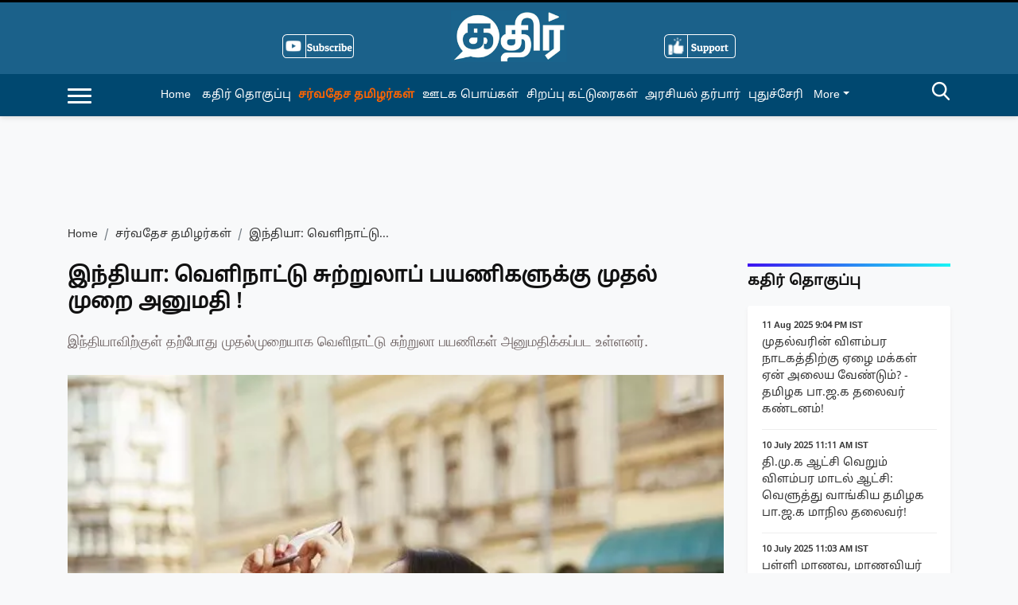

--- FILE ---
content_type: text/html; charset=utf-8
request_url: https://kathir.news/nri/india-nri-tourism-breakingnews-1204105
body_size: 48199
content:
<!DOCTYPE html><html lang="ta"><head><title>இந்தியா: வெளிநாட்டு சுற்றுலாப் பயணிகளுக்கு முதல் முறை அனுமதி ! | Breaking News.</title><link rel="icon" href="/images/ico/favicon.ico?v=1" type="image/x-icon"><link rel="shortcut icon" href="/images/ico/favicon.ico?v=1" type="image/x-icon"><meta charset="UTF-8"><meta content="IE=Edge" http-equiv="X-UA-Compatible"><meta name="viewport" content="width=device-width, initial-scale=1.0, maximum-scale=10.0,user-scalable=yes,minimum-scale=1.0"><script type="application/ld+json">   {
    "@context" : "https://schema.org",
    "@type" : "Article",
    "name" : "Kathir News",  "author" : {"@type" : "Person","name" : "Bharathi Latha","url" : "https://kathir.news/bharathi-latha","jobTitle" : "Editor","image" : { "@context" : "https://schema.org",  "@type" : "ImageObject",  "contentUrl" : "/images/authorplaceholder.jpg?type=1&v=2"},"sameAs" : []},
    "datePublished" : "2021-09-19T19:55:34+05:30",
    "dateModified" : "2021-09-19T19:55:34+05:30",
    "keywords" : "NRI", "interactivityType":"mixed","alternativeHeadline":"இந்தியா: வெளிநாட்டு சுற்றுலாப் பயணிகளுக்கு முதல் முறை அனுமதி !",
    "inLanguage" : "ta",
    "headline" : "இந்தியா: வெளிநாட்டு சுற்றுலாப் பயணிகளுக்கு முதல் முறை அனுமதி !",
     "image" : {
      "@context" : "https://schema.org",
      "@type" : "ImageObject",
      "contentUrl" : "https://kathir.news/h-upload/2021/09/19/1144258-1494489297-7965.webp",
      "height": 900,
      "width" : 1500,
      "url" : "https://kathir.news/h-upload/2021/09/19/1144258-1494489297-7965.webp"
     }, "articleSection" : "சர்வதேச தமிழர்கள்",
    "articleBody" : "இந்தியாவைப் பொறுத்தவரை பெரும்பாலான வருவாய் சுற்றுலாத் துறையின் மூலம் பெறப்படுகிறது. அதிலும் தற்போது ஏற்பட்டுள்ள நோய்த்தொற்று பரவல் காரணமாக சுற்றுலாத்துறை பெருமளவில் இழப்பை சந்தித்தது. சுற்றுலாப் பயணிகளுக்கான இலவச விசா மார்ச் 31, 2022 வரை வழங்கப்படும் அல்லது ஐந்து லட்சம் விசா வழங்கப்படும் இதற்கான மொத்த நிதி ரூ. 100 கோடியாக இருக்கும்  என்று கூறப்பட்டுள்ளது. இந்தியாவில் தற்பொழுது தான் வெளிநாட்டு சுற்றுலா பயணிகளுக்கு அனுமதி வழங்கப்பட்டுள்ளது.  இதன் மூலம் இலவச விசா நடவடிக்கை இந்தியாவுக்கு வரும் குறுகிய கால சுற்றுலா பயணிகளை ஊக்குவிக்கும் என்று எதிர்பார்க்கப்படுகிறது. எனவே வெளிநாடுகளில் குடியுரிமை வாங்கி இந்தியாவிற்கு வர முடியாமல் இதுநாள்வரை தவிர்த்த இந்திய வம்சாவளிகளுக்கு இது ஒரு நல்ல வாய்ப்பாக இருக்கிறது.  சுற்றுலா பயணிகளுக்கு குறிப்பாக சில கட்டுப்பாடுகளும் வழங்கப்பட்டுள்ளன.  அதாவது அவர்கள் தடுப்பூசி கட்டாயம் போட வேண்டும் என்பது போன்ற விஷயங்கள் முக்கியத்துவம் பெறுகின்றது. கோவிட் 19 அதிகமாக இருக்கும் நாடுகளில் இருந்து வரும் பயணிகளுக்கு தற்போது சில நிபந்தனைகள் விதிக்கப்பட்டுள்ளது.  எனவே அத்தகைய நாடுகளில் இருந்து வரும்  வெளிநாட்டு சுற்றுலாப் பயணிகளின் வருகை அனுமதிக்கப்படுமா? என்பதை சுற்றுலாத்துறை இன்னும் ஆலோசித்து வருவதாக அமைச்சக அதிகாரிகள் தெரிவித்தனர். ஐரோப்பாவில் உள்ள வேறு நாடுகளில் ஏற்கனவே சுற்றுலா பயணிகளுக்கு அனுமதி வழங்கப்பட்டுள்ளது. இந்தியாவைப் பொறுத்தவரை தற்போது தான் நீண்ட இடைவெளிக்குப் பிறகு வெளிநாட்டு சுற்றுலா பயணிகள் அனுமதிக்கப் படுகின்றனர்.  Input & Image courtesy:economictimes ",
    "description" : "இந்தியாவிற்குள் தற்போது முதல்முறையாக வெளிநாட்டு சுற்றுலா பயணிகள் அனுமதிக்கப்பட உள்ளனர். ",
    "url" : "https://kathir.news/nri/india-nri-tourism-breakingnews-1204105",
    "publisher" : {
      "@type" : "Organization",
       "name" : "Kathir News",
       "url"  : "https://kathir.news",
       "sameAs" : [],
       "logo" : {
          "@context" : "https://schema.org",
          "@type" : "ImageObject",
          "contentUrl" : "https://kathir.news/images/logo.png",
          "height": "60",
          "width" : "600",
          "name"  : "Kathir News - Logo",
          "url" : "https://kathir.news/images/logo.png"
      }
     },
      "mainEntityOfPage": {
           "@type": "WebPage",
           "@id": "https://kathir.news/nri/india-nri-tourism-breakingnews-1204105"
        }
  }</script><script type="application/ld+json">   {
    "@context" : "https://schema.org",
    "@type" : "NewsArticle", "author" : {"@type" : "Person","name" : "Bharathi Latha","url" : "https://kathir.news/bharathi-latha","jobTitle" : "Editor","image" : { "@context" : "https://schema.org",  "@type" : "ImageObject",  "contentUrl" : "/images/authorplaceholder.jpg?type=1&v=2"},"sameAs" : []},
    "datePublished" : "2021-09-19T19:55:34+05:30",      "dateModified" : "2021-09-19T19:55:34+05:30",    "keywords" : "NRI","about": [ { "@type":"Thing","name":"NRI"}, { "@type":"Thing","name":"India"}, { "@type":"Thing","name":"Tourism"}, { "@type":"Thing","name":"After covid 19"}],"genre":"சர்வதேச தமிழர்கள்", "interactivityType":"mixed","alternativeHeadline":"இந்தியா: வெளிநாட்டு சுற்றுலாப் பயணிகளுக்கு முதல் முறை அனுமதி !",
    "inLanguage" : "ta",
    "headline" : "இந்தியா: வெளிநாட்டு சுற்றுலாப் பயணிகளுக்கு முதல் முறை அனுமதி !",
     "image" : {
      "@context" : "https://schema.org",
      "@type" : "ImageObject",
      "contentUrl" : "https://kathir.news/h-upload/2021/09/19/1144258-1494489297-7965.webp",
      "height": 900,
      "width" : 1500,
      "url" : "https://kathir.news/h-upload/2021/09/19/1144258-1494489297-7965.webp"
     }, "articleSection" : "சர்வதேச தமிழர்கள்",
    "articleBody" : "இந்தியாவைப் பொறுத்தவரை பெரும்பாலான வருவாய் சுற்றுலாத் துறையின் மூலம் பெறப்படுகிறது. அதிலும் தற்போது ஏற்பட்டுள்ள நோய்த்தொற்று பரவல் காரணமாக சுற்றுலாத்துறை பெருமளவில் இழப்பை சந்தித்தது. சுற்றுலாப் பயணிகளுக்கான இலவச விசா மார்ச் 31, 2022 வரை வழங்கப்படும் அல்லது ஐந்து லட்சம் விசா வழங்கப்படும் இதற்கான மொத்த நிதி ரூ. 100 கோடியாக இருக்கும்  என்று கூறப்பட்டுள்ளது. இந்தியாவில் தற்பொழுது தான் வெளிநாட்டு சுற்றுலா பயணிகளுக்கு அனுமதி வழங்கப்பட்டுள்ளது.  இதன் மூலம் இலவச விசா நடவடிக்கை இந்தியாவுக்கு வரும் குறுகிய கால சுற்றுலா பயணிகளை ஊக்குவிக்கும் என்று எதிர்பார்க்கப்படுகிறது. எனவே வெளிநாடுகளில் குடியுரிமை வாங்கி இந்தியாவிற்கு வர முடியாமல் இதுநாள்வரை தவிர்த்த இந்திய வம்சாவளிகளுக்கு இது ஒரு நல்ல வாய்ப்பாக இருக்கிறது.  சுற்றுலா பயணிகளுக்கு குறிப்பாக சில கட்டுப்பாடுகளும் வழங்கப்பட்டுள்ளன.  அதாவது அவர்கள் தடுப்பூசி கட்டாயம் போட வேண்டும் என்பது போன்ற விஷயங்கள் முக்கியத்துவம் பெறுகின்றது. கோவிட் 19 அதிகமாக இருக்கும் நாடுகளில் இருந்து வரும் பயணிகளுக்கு தற்போது சில நிபந்தனைகள் விதிக்கப்பட்டுள்ளது.  எனவே அத்தகைய நாடுகளில் இருந்து வரும்  வெளிநாட்டு சுற்றுலாப் பயணிகளின் வருகை அனுமதிக்கப்படுமா? என்பதை சுற்றுலாத்துறை இன்னும் ஆலோசித்து வருவதாக அமைச்சக அதிகாரிகள் தெரிவித்தனர். ஐரோப்பாவில் உள்ள வேறு நாடுகளில் ஏற்கனவே சுற்றுலா பயணிகளுக்கு அனுமதி வழங்கப்பட்டுள்ளது. இந்தியாவைப் பொறுத்தவரை தற்போது தான் நீண்ட இடைவெளிக்குப் பிறகு வெளிநாட்டு சுற்றுலா பயணிகள் அனுமதிக்கப் படுகின்றனர்.  Input & Image courtesy:economictimes ",
    "description" : "இந்தியாவிற்குள் தற்போது முதல்முறையாக வெளிநாட்டு சுற்றுலா பயணிகள் அனுமதிக்கப்பட உள்ளனர். ",
    "url" : "https://kathir.news/nri/india-nri-tourism-breakingnews-1204105",
    "publisher" : {
      "@type" : "Organization",
       "name" : "Kathir News",
       "url"  : "https://kathir.news",
       "sameAs" : [],
       "logo" : {
          "@context" : "https://schema.org",
          "@type" : "ImageObject",
          "contentUrl" : "https://kathir.news/images/logo.png",
          "height": "60",
          "width" : "600",
          "name"  : "Kathir News - Logo",
          "url" : "https://kathir.news/images/logo.png"
      }
     },
      "mainEntityOfPage": {
           "@type": "WebPage",
           "@id": "https://kathir.news/nri/india-nri-tourism-breakingnews-1204105"
        }
  }</script><script type="application/ld+json">   {
    "@context" : "https://schema.org",
    "@type" : "Organization",
    "url" : "https://kathir.news",
    "name" : "Kathir News",
    "sameAs" : [], 
    "logo" : {
          "@context" : "https://schema.org",
          "@type" : "ImageObject",
          "contentUrl" : "https://kathir.news/images/logo.png",
          "height": "60",
          "width" : "600",
          "name"  : "Kathir News - Logo",
          "url" : "https://kathir.news/images/logo.png"
    }
  }</script><script type="application/ld+json">   {
    "@context" : "https://schema.org",
    "@type" : "WebSite",
    "name" : "Kathir News",
    "author" : {
      "@type" : "Organization",
      "name" : "Kathir News"
    },
    "keywords" : "NRI",
    "interactivityType" : "mixed",
    "inLanguage" : "",
    "headline" : "இந்தியா: வெளிநாட்டு சுற்றுலாப் பயணிகளுக்கு முதல் முறை அனுமதி !",
    "copyrightHolder" : "Kathir News",
    "image" : {
      "@context" : "https://schema.org",
      "@type" : "ImageObject",
      "contentUrl" : "https://kathir.news/h-upload/2021/09/19/1144258-1494489297-7965.webp",
      "height": 900,
      "width" : 1500,
      "url" : "https://kathir.news/h-upload/2021/09/19/1144258-1494489297-7965.webp"
     },
    "url" : "https://kathir.news/nri/india-nri-tourism-breakingnews-1204105",
    "publisher" : {
      "@type" : "Organization",
       "name" : "Kathir News",
       "logo" : {
          "@context" : "https://schema.org",
          "@type" : "ImageObject",
          "contentUrl" : "https://kathir.news/images/logo.png",
          "height": "60",
          "width" : "600",
          "name"  : "Kathir News - Logo",
          "url" : "https://kathir.news/images/logo.png"
       }
     }
  }</script><script type="application/ld+json">   {
    "@context" : "https://schema.org",
    "@type" : "BreadcrumbList",
    "name" : "BreadcrumbList",
    "itemListElement": [{ "@type":"ListItem","position":"1","item":{ "@id":"https://kathir.news","name":"Home"}},{"@type":"ListItem","position":"2","item":{"@id":"https://kathir.news/nri","@type":"WebPage","name":"சர்வதேச தமிழர்கள்"}},{"@type":"ListItem","position":"3","item":{"@id":"https://kathir.news/nri/india-nri-tourism-breakingnews-1204105","@type":"WebPage","name":"இந்தியா: வெளிநாட்டு சுற்றுலாப் பயணிகளுக்கு முதல் முறை அனுமதி !"}}]
  }</script><script type="application/ld+json">   {
    "@context" : "https://schema.org",
    "@type" : "SiteNavigationElement",
    "name":["கதிர் தொகுப்பு","சர்வதேச தமிழர்கள்","ஊடக பொய்கள்","சிறப்பு கட்டுரைகள்","அரசியல் தர்பார்","புதுச்சேரி"], "url":["https://kathir.news/big-picture","https://kathir.news/nri","https://kathir.news/fact-check","https://kathir.news/special-articles","https://kathir.news/politics","https://kathir.news/puducherry"]
  }</script><script type="application/ld+json">   {
    "@context" : "https://schema.org",
    "@type" : "WebPage",
    "name" : "இந்தியா: வெளிநாட்டு சுற்றுலாப் பயணிகளுக்கு முதல் முறை அனுமதி !",
    "description" : "இந்தியாவிற்குள் தற்போது முதல்முறையாக வெளிநாட்டு சுற்றுலா பயணிகள் அனுமதிக்கப்பட உள்ளனர்.",
    "keywords" : "NRI",
    "inLanguage" : "ta",
    "url" : "https://kathir.news/nri/india-nri-tourism-breakingnews-1204105",
    "author" : {
      "@type" : "Person",
      "name" : "Kathir News"
     },
      "speakable": {
          "@context": "https://schema.org",
          "@type": "SpeakableSpecification",
          "xPath": [
              "//h1",
              "/html/head/meta[@name='description']/@content"
          ]
    },
    "publisher" : {
      "@type" : "Organization",
       "name" : "Kathir News",
       "url"  : "https://kathir.news",
       "sameAs" : [],
       "logo" : {
          "@context" : "https://schema.org",
          "@type" : "ImageObject",
          "contentUrl" : "https://kathir.news/images/logo.png",
          "height": "60",
          "width" : "600"
      }
     }
   }</script><meta name="image" content="https://kathir.news/h-upload/2021/09/19/1144258-1494489297-7965.webp"><meta name="description" content="இந்தியாவிற்குள் தற்போது முதல்முறையாக வெளிநாட்டு சுற்றுலா பயணிகள் அனுமதிக்கப்பட உள்ளனர்."><meta name="application-name" content="Kathir News"><meta name="keywords" content="NRI"><link rel="preload" as="script" href="/scripts/hocalwirecommlightp1.min.fca3546f.js" crossorigin="anonymous"><link rel="preload" as="script" href="/scripts/hocalwirecommlightp2.min.4d3c5d54.js" crossorigin="anonymous"><link rel="preload" as="script" href="/scripts/themesentijs.min.f1260116.js" crossorigin="anonymous"><link rel="preload" as="style" href="/styles/themesentifile.min.ba3baef7.css" crossorigin="anonymous"><meta name="news_keywords" content="NRI"><meta http-equiv="Content-Language" content="ta"><meta name="google" content="notranslate"><meta name="author" content="Bharathi Latha"><meta name="copyright" content="Kathir News"><meta name="robots" content="follow, index"><meta name="robots" content="max-image-preview:large"><meta name="HandheldFriendly" content="true"><meta name="referrer" content="origin"><link rel="amphtml" href="https://kathir.news/amp/nri/india-nri-tourism-breakingnews-1204105"><meta name="twitter:card" content="summary_large_image"><meta property="og:url" content="https://kathir.news/nri/india-nri-tourism-breakingnews-1204105"><meta property="og:locale" content="ta_IN"><meta name="twitter:url" content="https://kathir.news/nri/india-nri-tourism-breakingnews-1204105"><link rel="alternate" type="application/rss+xml" title="Top Stories" href="https://kathir.news/category/top-stories/google_feeds.xml"><link rel="alternate" type="application/rss+xml" title="செய்திகள்" href="https://kathir.news/category/news/google_feeds.xml"><link rel="alternate" type="application/rss+xml" title="சர்வதேச தமிழர்கள்" href="https://kathir.news/category/nri/google_feeds.xml"><meta property="fb:app_id" content="1047046012311695"><meta property="og:type" content="article"><meta property="og:title" content="இந்தியா: வெளிநாட்டு சுற்றுலாப் பயணிகளுக்கு முதல் முறை அனுமதி ! | Breaking News."><meta property="og:description" content="இந்தியாவிற்குள் தற்போது முதல்முறையாக வெளிநாட்டு சுற்றுலா பயணிகள் அனுமதிக்கப்பட உள்ளனர்."><meta property="og:image" content="https://kathir.news/h-upload/2021/09/19/1144258-1494489297-7965.jpg" itemprop="image"><meta property="og:image:secure_url" content="https://kathir.news/h-upload/2021/09/19/1144258-1494489297-7965.jpg" itemprop="image"><meta property="twitter:title" content="இந்தியா: வெளிநாட்டு சுற்றுலாப் பயணிகளுக்கு முதல் முறை அனுமதி ! | Breaking News."><meta property="twitter:description" content="இந்தியாவிற்குள் தற்போது முதல்முறையாக வெளிநாட்டு சுற்றுலா பயணிகள் அனுமதிக்கப்பட உள்ளனர்."><meta property="twitter:image" content="https://kathir.news/h-upload/2021/09/19/1144258-1494489297-7965.webp"><meta property="twitter:image:alt" content="இந்தியா: வெளிநாட்டு சுற்றுலாப் பயணிகளுக்கு முதல் முறை அனுமதி !"><meta property="article:published_time" content="2021-09-19T19:55:34+05:30"><meta property="article:modified_time" content="2021-09-19T19:55:34+05:30"><meta property="article:updated_time" content="2021-09-19T19:55:34+05:30"><meta property="article:section" content="சர்வதேச தமிழர்கள்"><meta property="article:tag" content="NRI"><meta property="article:tag" content="India"><meta property="article:tag" content="Tourism"><meta property="article:tag" content="After covid 19"><meta property="og:image:width" content="1200"><meta property="og:image:height" content="630"><meta name="original-source" content="https://kathir.news/nri/india-nri-tourism-breakingnews-1204105"><!-- -preloadImage = preloadImage.replace(".webp",".jpg")--><link rel="preload" fetchpriority="high" as="image" href="https://kathir.news/h-upload/2021/09/19/1144258-1494489297-7965.webp"><!-- -var preloadImage = meta.image--><!-- -if(meta.imageOriginalWebp){--><!--     -preloadImage = preloadImage.replace(".jpg",".webp")--><!-- -}--><!-- link(rel='preload' as='image' href="#{preloadImage}")--><!-- include dnsprefetch--><script>window.dynamicPage ="true";
window.support_article_infinite_scroll ="true";
window.similar_news_infinite_scroll ="true";
window.xhrPageLoad ="";
window.isNewsArticlePage ="true";</script><script>window.infiniteScrollUrls = [];
window.infiniteScroll=true;</script><script>window.ignoreCoreScripts = "true";
window.exclude_dynamic_links_only =  "";
window.disable_unveil = "";
window.enableTransliteration = "";
window.extra_whatsapp_share_message = "";

window.auto_play_videos_in_view = "";
window.comment_post_as = "";

</script><script>window.load_theme_resource_after_pageLoad = "true"
</script><script>window.single_source_news_url = ""
window.popup_ad_cookie_duration = ""
window.popup_ad_display_duration = ""
window.road_blocker_ad_cookie_duration=""
window.road_blocker_ad_display_duration=""
window.epaperClipRatio="7"
window.scriptLoadDelay=parseInt("1000")
window.scriptLoadDelayExternalScripts=parseInt("")
window.windowLoadedDelay=parseInt("")
window.exclude_common_ga="true"
window.exclude_all_ga=""
window.payment_success_redirect_url = ""
window.refresh_pages_on_interval = {};
window.refresh_pages_on_interval_using_ajax = {};

window.maxAllowCropHeightFactor = ""
window.clipLogo = ""
window.disable_hcomment_email_mandatory = ""
window.disable_hcomment_name_mandatory = ""
window.track_pageview_only_once_infinite =  ""

window.sidekick_ad_cookie_duration = ""
window.sidekick_ad_display_duration = ""
window.sidekick_ad_autostart_duration = ""
window.pushdown_ad_close_duration = ""

window.ignore_webp_supprt_check = ""
window.max_dynamic_links_count = ""

window.use_non_ajax_path_for_mixin =  ""
window.no_show_initial_popup =  ""

window.use_advance_search_as_default = ""
window.locationContentPage = ""
window.showUTMCookie = ""
window.updateXHRCanonicalToSelf = ""
window.makeDynamicXHRPageDirectUrl = ""
window.showPopUpToFillProfileDetails = ""
window.mandatoryProfileCookieDuration = ""</script><script async="" src="https://www.googletagmanager.com/gtag/js?id=G-SHEK2SERJ1"></script><script>var cMap = {"content_url":"/nri/india-nri-tourism-breakingnews-1204105","page_type":"article","content_id":"1204105","content_type":"article","create_by_author_name":"NA","create_by_author_id":"NA","title":"இந்தியா: வெளிநாட்டு சுற்றுலாப் பயணிகளுக்கு முதல் முறை அனுமதி !","published_date":"2021-09-19 14:25:34","modification_date":"","word_count":"NA","error_status":"NA","author_name":"Bharathi Latha","author_id":"57848","primary_category_name":"சர்வதேச தமிழர்கள்","primary_category_id":"4469","secondary_category_name":"சர்வதேச தமிழர்கள்","secondary_category_id":"4469"}
window.dataLayer = window.dataLayer || [];
function gtag(){dataLayer.push(arguments);}
gtag('js', new Date());
gtag('config', 'G-SHEK2SERJ1',cMap);</script><script>window.FBCODE = "1047046012311695";</script><script>window.COMSCORECODE = "39547594";</script><script>window.insetLinkInCopy = '' || true;
window.insetLinkInCopyLoggedIn = '';
</script><script>window.trackingPageType = "dynamic";</script><script>window.userDataToBePassedBack = {};</script><script>window.externalResourcesVersion = "1";
window.externalResources = "https://pagead2.googlesyndication.com/pagead/js/adsbygoogle.js,https://www.instagram.com/embed.js,https://securepubads.g.doubleclick.net/tag/js/gpt.js,https://platform.twitter.com/widgets.js";
window.externalResourcesLength = "4";</script><script>window.Constants = {"url":{"xhrLogin":"/xhr/admin/login/loginUser","xhrLoginOrRegister":"/xhr/admin/login/loginOrRegisterUser","xhrRegister":"/xhr/admin/login/registerUser","xhrVerify":"/xhr/admin/login/verifyUser","xhrVerifyEmail":"/xhr/admin/login/verifyEmail","xhrForgotPassword":"/xhr/admin/login/forgotPassword","xhrResetPassword":"/xhr/admin/login/reset-password","xhrLogout":"/xhr/admin/login/logout","xhrRegenerateEmailCode":"/xhr/admin/login/regenerateEmailCode","xhrRegenerateWhatsAppLink":"/xhr/admin/login/regenerateWhatsAppLink"}};</script><script>window.enable_webp_images = "true";</script><script>window.userDeviceType = "d";</script><script>window.hasIntagram = ""
window.hasTwitter = ""
window.isIOS = ""
window.sendNewsReadState = "true"
window.image_quality_percentage = ""
window.enable_js_image_compress = ""
window.local_date_time_format = ""
window.partnerName  = "Kathir News"
window.partnerCopyrightName  = "Kathir News"
window.ignoreInitialDFPIdChange = "";
window.tooltipMobileSidePadding = "";

window.isAdFree = "0";

window.isPremiumContent = "";
window.delaySecThemeScriptsAction = ""
window.delaySecThemeScriptsActionOthers = ""

window.ignore_also_read_image = ""

window.ip_based_login_enabled = ""; 
window.chars_per_min_read = "1000";
window.user_review_content_id = "";
window.user_review_content_id_ugc = "";
window.custom_data_to_be_passed = "";
window.includePartyTownScript = "";
window.open_paymentgate_default_on_checkout ="";
window.adCustomContentName = "";
window.subscriptionPageUrl = "";

window.externalSubscriberLandingUrl = "";
window.partner_coupon_discount_message = "";

window.autoSlideGallery = "";
window.autoSlideGalleryTimeout = "";

window.isContentPageForSubscription = "true";


window.refresh_website_in_interval_using_ajax = "/";

window.callValidateIPLoginAlways = "/";

window.ignoreAddingRandonQueryInYoutubeResize = "";

window.convertToNepaliDate = "";

window.articleViewScrollInfiniteOffset = "";

window.road_blocker_ad_delayed_duration = "";
window.popup_ad_delayed_duration = "";
window.adBlockerCookieShowDuration = "";
window.removeValidateCaptchaInRegister = "";
window.partnerOriginalName = "";
</script><!-- -if(typeof data!="undefined" && data['extra_header_tags'] && data['extra_header_tags']['templateData'] && data['extra_header_tags']['templateData']['content']){--><!--     !{data['extra_header_tags']['templateData']['content']}--><!-- -}--><style type="text/css" class="styles">body img,iframe,video{max-width:100%}.hide-scroll{overflow:hidden}img{height:auto}.details-content-story iframe.note-video-clip{width:100%}body,html{-webkit-overflow-scrolling:touch}#content{-webkit-overflow-scrolling:touch}#content{height:100%}#main #content{display:inline}.hide{display:none!important}.soft-hide{display:none}.bg-404{background:url(/images/404.jpg);background-repeat:no-repeat;background-size:100%;background-position:center;background-blend-mode:screen;min-height:400px;text-align:center}.bg-404 .error404-content{background:#fff;padding:20px;font-size:30px;opacity:.8}a img{max-width:100%}.newsSocialIcons li a{color:#fff}.newsSocialIcons li a:hover{text-decoration:none!important}.newsSocialIcons li a i{margin-right:4px}.newsSocialIcons{width:100%;display:inline-block;text-align:right}.newsSocialIcons a{padding:5px;display:inline-block}.hocalwire-cp-authors-social,.newsSocialIcons ul{width:100%;padding-left:0}.hocalwire-cp-authors-social{text-align:left}.newsSocialIcons li{list-style:none!important;width:25px;height:25px;text-decoration:none;font-family:Oswald!important;text-transform:uppercase;background:0 0;opacity:1;line-height:30px;padding:0;margin:0 3px;position:relative}.newsSocialIcons li a{color:#fff;height:21px}.newsSocialIcons li a:hover{text-decoration:none!important}.newsSocialIcons li a i{margin-right:4px}.newsSocialIcons li.facebook,.sticky li.facebook{border:0 solid #314b83;background-color:#4769a5}.newsSocialIcons li.whatsapp,.sticky li.whatsapp{border:0 solid #65bc54;background-color:#65bc54}.newsSocialIcons li.telegram,.sticky li.telegram{border:0 solid #379be5;background-color:#379be5}.newsSocialIcons li.pintrest{border:0;background-color:#d50c22}.newsSocialIcons li.twitter,.sticky li.twitter{border:0 solid #000;background-color:#000}.newsSocialIcons li.googleplus{border:0 solid #ab2b1d;background-color:#bf3727}.newsSocialIcons li.gplus{border:0 solid #ab2b1d;background-color:#bf3727}.newsSocialIcons li.linkedin,.sticky li.linkedin{border:0 solid #278cc0;background-color:#2ba3e1}.newsSocialIcons li.tumblr{border:0 solid #2c3c4c;background-color:#34495e}.newsSocialIcons li.pinterest,.sticky li.printrest{border:0 solid #ae1319;background-color:#cd252b}.newsSocialIcons li.email{border:0 solid #4b3b3b;background-color:#4b3b3b}.newsSocialIcons li.mail,.sticky li.mail{border:0 solid #18ae91;background-color:#1abc9c}.sticky li.email,.sticky li.mail{border:0 solid #4b3b3b;background-color:#4b3b3b}.newsSocialIcons li.print{border:0 solid #000;background-color:#000}.sticky li.print{border:0 solid #000;background-color:#000}.newsSocialIcons li.youtube{border:0 solid #e62117;background-color:#e62117}.newsSocialIcons li.insta{border:0 solid #0526c5;background-color:#0526c5}.newsSocialIcons li img{vertical-align:top}.newsSocialIcons ul{border-radius:3px;padding:5px;z-index:10;float:left;clear:both}.newsSocialIcons.right-navigation ul li+li{display:none;float:left;border-radius:30px;padding-top:2px}.newsSocialIcons li{float:left;border-radius:30px}.listing-social-share .newsSocialIcons li{border-radius:30px!important}.margin-top10{margin-top:10px}.sticky-container{position:fixed;top:40%;z-index:11111111111}.sticky-container ul li p{padding:5px}.sticky li.facebook{border:0 solid #314b83;background-color:#4769a5}.sticky li.twitter{border:0 solid #000;background-color:#000}.sticky li.googleplus{border:0 solid #ab2b1d;background-color:#bf3727}.sticky li.gplus{border:0 solid #ab2b1d;background-color:#bf3727}.sticky li.linkedin{border:0 solid #278cc0;background-color:#2ba3e1}.sticky li.tumblr{border:0 solid #2c3c4c;background-color:#34495e}.sticky li.pinterest{border:0 solid #ae1319;background-color:#cd252b}.sticky li.mail{border:0 solid #18ae91;background-color:#1abc9c}.sticky li.youtube{border:0 solid #e62117;background-color:#e62117}.sticky-container .fab{background:#03a9f4;width:37px;height:37px;text-align:center;color:#fff;box-shadow:0 0 3px rgba(0,0,0,.5),3px 3px 3px rgba(0,0,0,.25);position:fixed;right:1/4 * 3 * 64px;font-size:2.6667em;display:inline-block;cursor:default;bottom:100px;right:10px;z-index:10;box-sizing:border-box;padding:0 8px}.sticky-container .fab .not-logged-in img{vertical-align:top}.sticky-container .fab .logged-in img{vertical-align:top}.sticky-container .fab.child{right:(64px - 1 / 3 * 2 * 64px)/2 + 1/4 * 3 * 64px;width:1/3 * 2 * 64px;height:1/3 * 2 * 64px;display:none;opacity:0;font-size:2em}.sticky .fab img{height:auto;width:auto}.backdrop{position:fixed;top:0;left:0;width:100%;height:100%;background:#ececec;opacity:.3;display:none}#masterfab img{margin:auto;display:block;height:auto}#masterfab{padding:10px;max-width:38px;box-sizing:border-box}.details-content-story{overflow:hidden;display:inherit}.cd-top{cursor:pointer;position:fixed;bottom:100px;left:10px;width:35px;height:35px;background-color:#434343;box-shadow:0 0 10px rgba(0,0,0,.05);overflow:hidden;text-indent:100%;white-space:nowrap;background:rgba(232,98,86,.8) url(/images/cd-top-arrow.svg) no-repeat center 50%;visibility:hidden;opacity:0;-webkit-transition:opacity .3s 0s,visibility 0s .3s;-moz-transition:opacity .3s 0s,visibility 0s .3s;transition:opacity .3s 0s,visibility 0s .3s}.cd-top.cd-fade-out,.cd-top.cd-is-visible,.no-touch .cd-top:hover{-webkit-transition:opacity .3s 0s,visibility 0s 0s;-moz-transition:opacity .3s 0s,visibility 0s 0s;transition:opacity .3s 0s,visibility 0s 0s}.cd-top.cd-is-visible{visibility:visible;opacity:1;z-index:9999}.cd-top.cd-fade-out{opacity:.5}@-webkit-keyframes placeHolderShimmer{0%{background-position:-468px 0}100%{background-position:468px 0}}@keyframes placeHolderShimmer{0%{background-position:-468px 0}100%{background-position:468px 0}}.mixin-loader-wrapper{background-color:#e9eaed;color:#141823;padding:5px;border:1px solid #ccc;margin:0 auto 1em}.mixin-loader-item{background:#fff;border:1px solid;border-color:#e5e6e9 #dfe0e4 #d0d1d5;border-radius:3px;padding:12px;margin:0 auto}.placeholder_top{background:#fff;padding:5px;display:inline-block}.mixin-placeholder-details-wrapper{z-index:99;left:30%;display:inline-block;top:50px;color:#000;background:#0f0f0f;color:#fff;padding:10px}.placeholder_top .animated-background{-webkit-animation-duration:1s;animation-duration:1s;-webkit-animation-fill-mode:forwards;animation-fill-mode:forwards;-webkit-animation-iteration-count:infinite;animation-iteration-count:infinite;-webkit-animation-name:placeHolderShimmer;animation-name:placeHolderShimmer;-webkit-animation-timing-function:linear;animation-timing-function:linear;background:#f6f7f8;background:#eee;background:-webkit-gradient(linear,left top,right top,color-stop(8%,#eee),color-stop(18%,#ddd),color-stop(33%,#eee));background:-webkit-linear-gradient(left,#eee 8%,#ddd 18%,#eee 33%);background:linear-gradient(to right,#eee 8%,#ddd 18%,#eee 33%);-webkit-background-size:800px 104px;background-size:800px 104px}.hocal_col{width:100%;padding-top:5px;padding-bottom:5px}.padding_10{padding:10%}.padding_20{padding:20%}.placeholder_top .img.small{height:60px;max-width:80px}.placeholder_top .img.medium{height:150px;max-width:250px}.placeholder_top .img.big{height:300px;max-width:500px}.placeholder_top .img.supper-big{height:450px;max-width:750px}.content{margin-bottom:10px}.placeholder_top .content.small{height:10px;padding-left:5px;padding-right:5px}.placeholder_top .content.medium{height:20px;padding-left:10px;padding-right:10px}.placeholder_top .content.large{height:30px;padding-left:15px;padding-right:15px}.hocal_col_12{width:100%}.hocal_col_9{width:75%}.hocal_col_8{width:60%}.hocal_col_6{width:50%}.hocal_col_4{width:33%}.hocal_col_3{width:25%}.hocal_row{display:block}.hocal_col{display:block;float:left;position:relative}.placeholder_top .play{display:block;width:0;height:0;border-top:$size solid transparent;border-bottom:$size solid transparent;border-left:($size*$ratio) solid $foreground;margin:($size * 2) auto $size auto;position:relative;z-index:1;transition:all $transition-time;-webkit-transition:all $transition-time;-moz-transition:all $transition-time;left:($size*.2)}.placeholder_top .play:before{content:'';position:absolute;top:-75px;left:-115px;bottom:-75px;right:-35px;border-radius:50%;z-index:2;transition:all .3s;-webkit-transition:all .3s;-moz-transition:all .3s}.placeholder_top .play:after{content:'';opacity:0;transition:opacity .6s;-webkit-transition:opacity .6s;-moz-transition:opacity .6s}.details-content-story .inside_editor_caption.float-left,.details-content-story img.float-left{padding-right:10px;padding-bottom:10px;float:left;left:0}.details-content-story .inside_editor_caption.float-right,.details-content-story img.float-right{padding-left:10px;padding-bottom:10px;float:right;right:0}.details-content-story .image_caption{background:0 0}.details-content-story div,.details-content-story p{margin-bottom:15px!important;line-height:1.4;margin:0 auto}.details-content-story div.pasted-from-word-wrapper{margin-bottom:0!important}.details-content-story div.inside_editor_caption{display:none}.details-content-story .inside_editor_caption.edited-info{display:block}.details-content-story img{max-width:100%}.details-content-story .inside_editor_caption.float-left{margin-top:10px}.details-content-story .inside_editor_caption.float-right{margin-top:10px}.details-content-story img.float-none{margin:auto;float:none}.details-content-story .inside_editor_caption{font-size:16px;padding:2px;text-align:center;bottom:-20px;width:100%}.details-content-story .image-and-caption-wrapper{position:relative;margin-bottom:20px}.image-and-caption-wrapper{max-width:100%!important}.details-content-story .image-and-caption-wrapper.float-left{float:left;padding-right:10px;padding-bottom:10px}.details-content-story .image-and-caption-wrapper.float-right{float:right;padding-left:10px;padding-bottom:10px}.details-content-story .image-and-caption-wrapper.float-none{float:none;display:block;clear:both;left:0!important;margin:0 auto}.details-content-story .image-and-caption-wrapper.float-none img{display:block}.details-content-story .hide-on-web{display:none!important}.hide-on-web{display:none!important}.details-content-story .template-wrapper{padding:2px;width:100%}.details-content-story .template-wrapper .delete-lists-wrapper button{display:none}.details-content-story .template-wrapper .action-btn-wrapper{display:none}.details-content-story .list-item-heading{font-size:18px;margin-bottom:20px}.details-content-story li.list-item{margin-bottom:20px}.details-content-story .action-btn-wrapper span{padding:5px;margin:2px;background:#ccc}.details-content-story .template-wrapper{padding:2px;width:100%}.details-content-story .template-wrapper .delete-lists-wrapper{float:right;margin-top:10px}.details-content-story .template-wrapper .delete-lists-wrapper button{padding:10px;margin-right:10px;margin-top:-5px}.details-content-story .template-wrapper li.list-item{width:100%}.details-content-story .template-wrapper .action-btn-wrapper{float:left;margin-right:20px}.details-content-story .list-items-wrapper li{border:none!important}.details-content-story .list-items-wrapper.unordered-list ul{list-style-type:square}.modal_wrapper_frame{position:fixed;width:100%;top:0;height:100%;background:rgba(0,0,0,.7);opacity:1;z-index:9999999999}.modal_wrapper_frame #modal-content{position:absolute;left:20%;top:20%;right:20%;bottom:20%;border:1px solid #ccc;background:#fff}.modal_wrapper_frame .cross-btn{right:10px;top:10px;position:absolute;font-size:20px;cursor:pointer;padding:5px;z-index:9999}.modal_wrapper_frame iframe{width:100%;height:100%}.hocal_hide_on_desktop{display:none!important}.hocal_hide_on_mobile{display:block!important}.placeholder_top{width:100%}.placeholder_top .hocal_col{padding:5px;box-sizing:border-box}.also-read-media{display:none}.also-read-media-wrap{display:none}@media screen and (max-width:767px){.bg-404 .error404-content{background:#fff;padding:10px;font-size:20px}.hocal_hide_on_mobile{display:none!important}.hocal_hide_on_desktop{display:block!important}.modal_wrapper_frame #modal-content{left:2%;top:2%;right:2%;bottom:2%}.details-content-story .image-and-caption-wrapper.float-left,.details-content-story .image-and-caption-wrapper.float-right{display:inline;max-width:100%!important;float:none!important;padding:0!important}.details-content-story .inside_editor_caption.float-right,.details-content-story img.float-right{display:inline;max-width:100%!important;float:none!important;padding:0!important}.details-content-story .inside_editor_caption.float-left,.details-content-story img.float-left{display:inline;max-width:100%!important;float:none!important;padding:0!important}}#comments iframe{width:100%!important}#bottom_snackbar{width:30%;position:fixed;z-index:1;bottom:0;z-index:999999999999999999999999999999999999999999999999999999999999999999999;left:70%;background:#333}#bottom_snackbar .close-btn{position:absolute;right:3px;top:3px;padding:1px 8px;cursor:pointer;z-index:9999999999;font-size:20px;color:#fff}#bottom_snackbar.right{left:70%}#bottom_snackbar.left{left:0}#bottom_snackbar.center{left:35%}.bottom_snackbar_content{background:#0582e2}@media screen and (max-width:767px){#bottom_snackbar{width:100%}#bottom_snackbar,#bottom_snackbar.center,#bottom_snackbar.left,#bottom_snackbar.right{left:0}}.login-btn-in-message{color:#00f;text-decoration:underline;cursor:pointer;font-size:16px}.show-pass-wrap{float:right}#news_buzz_updates .buzz-timeline-wrapper{background:#f7f8f9}.buzz-timeline-wrapper .load-more-update-wrapper{text-align:center;cursor:pointer;width:100%}.buzz-timeline-wrapper .load-more-update-wrapper a{background:red;color:#fff;padding:4px 25px;display:inline-block;margin-bottom:10px}.buzz-timeline-wrapper .timeline{position:relative;max-width:1200px;margin:0 auto}.buzz-timeline-wrapper .timeline::after{content:'';position:absolute;width:6px;background-color:#c5c5c5;top:0;bottom:0;left:10%;margin-left:-3px}.buzz-timeline-wrapper .buzz-container{padding:10px 40px;position:relative;background-color:inherit;width:90%;list-style:none;box-sizing:border-box}.buzz-timeline-wrapper .buzz-container::after{content:'';position:absolute;width:25px;height:25px;right:-17px;background-color:#fff;border:4px solid #c5c5c5;top:15px;border-radius:50%;z-index:1}.buzz-timeline-wrapper .left{left:0}.buzz-timeline-wrapper .right{left:10%;text-align:right!important;float:none!important;margin-left:0!important}.buzz-timeline-wrapper .left::before{content:" ";height:0;position:absolute;top:22px;width:0;z-index:1;right:30px;border:medium solid #fff;border-width:10px 0 10px 10px;border-color:transparent transparent transparent #fff}.buzz-timeline-wrapper .right::before{content:" ";height:0;position:absolute;top:22px;width:0;z-index:1;left:30px;border:medium solid #fff;border-width:10px 10px 10px 0;border-color:transparent #fff transparent transparent}.buzz-timeline-wrapper .right::after{left:-13px}.buzz-timeline-wrapper .buzz_date{font-size:12px;color:#666}.buzz-timeline-wrapper .content{padding:10px 15px;background-color:#fff;position:relative;border-radius:6px;text-align:left}.buzz-timeline-wrapper .list_image{width:25%}.buzz-timeline-wrapper h2{margin-bottom:0!important;font-size:16px;margin-top:0;background:#fff;font-weight:400}.buzz_story{font-size:15px}.buzz-timeline-wrapper .buzz-image{float:left;margin-right:10px;max-width:50%}.buzz-timeline-wrapper .image-and-caption-wrapper{text-align:center;position:relative;display:inline-block;float:none!important;width:100%!important}.buzz-timeline-wrapper .image-and-caption-wrapper img{max-height:400px;width:auto!important;float:none!important}.buzz-timeline-wrapper .image_caption{background:#fff!important}.buzz-parent-wrapper .news_updates_heading{text-align:center}.buzz-parent-wrapper .news_updates_heading a{border-bottom:2px solid #ccc;padding-left:10px;padding-right:10px}@media screen and (max-width:600px){.buzz-timeline-wrapper .buzz-image{float:none;margin-right:0;max-width:1000%}.buzz-timeline-wrapper .list_image{width:100%}.buzz-timeline-wrapper .timeline::after{left:31px}.buzz-timeline-wrapper .buzz-container{width:100%;padding-left:70px;padding-right:25px}.buzz-timeline-wrapper .buzz-container::before{left:60px;border:medium solid #fff;border-width:10px 10px 10px 0;border-color:transparent #fff transparent transparent}.buzz-timeline-wrapper .left::after,.buzz-timeline-wrapper .right::after{left:17px}.buzz-timeline-wrapper .right{left:0}.buzz-timeline-wrapper .timeline::after{background-color:transparent}.buzz-timeline-wrapper .buzz-container{padding-left:10px;padding-right:10px}.buzz-timeline-wrapper .buzz-container::after{background-color:transparent;border:0 solid #c5c5c5}.buzz-timeline-wrapper .content{box-shadow:0 4px 8px 0 rgba(0,0,0,.2);transition:.3s}.buzz-timeline-wrapper .right::before{display:none}#news_buzz_updates .buzz-timeline-wrapper{background:#fff}.buzz-timeline-wrapper .timeline{padding:0}}.nextpage.divider{display:none;font-size:24px;text-align:center;width:75%;margin:40px auto}.nextpage.divider span{display:table-cell;position:relative}.nextpage.divider span:first-child,.nextpage.divider span:last-child{width:50%;top:13px;-moz-background-size:100% 2px;background-size:100% 2px;background-position:0 0,0 100%;background-repeat:no-repeat}.nextpage.divider span:first-child{background-image:-webkit-gradient(linear,0 0,0 100%,from(transparent),to(#000));background-image:-webkit-linear-gradient(180deg,transparent,#000);background-image:-moz-linear-gradient(180deg,transparent,#000);background-image:-o-linear-gradient(180deg,transparent,#000);background-image:linear-gradient(90deg,transparent,#000)}.nextpage.divider span:nth-child(2){color:#000;padding:0 5px;width:auto;white-space:nowrap}.nextpage.divider span:last-child{background-image:-webkit-gradient(linear,0 0,0 100%,from(#000),to(transparent));background-image:-webkit-linear-gradient(180deg,#000,transparent);background-image:-moz-linear-gradient(180deg,#000,transparent);background-image:-o-linear-gradient(180deg,#000,transparent);background-image:linear-gradient(90deg,#000,transparent)}.next-page-loader h2{color:#000;margin:0;font:.8em verdana;margin-top:20px;text-transform:uppercase;letter-spacing:.1em}.next-page-loader span{display:inline-block;vertical-align:middle;width:.6em;height:.6em;margin:.19em;background:#222;border-radius:.6em;animation:loading 1s infinite alternate}.next-page-loader span:nth-of-type(2){background:#222;animation-delay:.2s}.next-page-loader span:nth-of-type(3){background:#222;animation-delay:.4s}.next-page-loader span:nth-of-type(4){background:#222;animation-delay:.6s}.next-page-loader span:nth-of-type(5){background:#222;animation-delay:.8s}.next-page-loader span:nth-of-type(6){background:#222;animation-delay:1s}.next-page-loader span:nth-of-type(7){background:#222;animation-delay:1.2s}.pagi_wrap{width:100%;position:relative;position:relative}.pagi_wrap ul{margin:auto;display:block;text-align:center;width:100%;position:relative}.pagi_wrap ul li{display:inline-block;margin:0 15px;text-align:center;position:relative}.pagi_wrap ul li.active a{cursor:default}.pagi_wrap ul li span{color:#333;vertical-align:middle;display:inline-block;font-size:20px;line-height:45px;width:45px;height:45px;background:#dfebf9;text-align:center;border-radius:50%}.pagi_wrap ul li.active span{background:#ccc}.hocalwire-cp-authors-social,.newsSocialIcons ul{width:100%;padding-left:0}.hocalwire-cp-authors-social{text-align:center}.hocalwire-cp-authors-social li{width:20px;height:20px;padding:4px;margin:5px;display:inline-block}.hocalwire-cp-authors-social li:first-child{margin-left:0}.hocalwire-cp-authors-social li a{height:20px;position:relative;display:block}.hocalwire-cp-authors-social li.facebook,.hocalwire-cp-authors-social1 li.facebook{border:0 solid #314b83;background-color:#4769a5}.hocalwire-cp-authors-social li.twitter,.hocalwire-cp-authors-social1 li.twitter{border:0 solid #000;background-color:#000}.hocalwire-cp-authors-social li.googleplus,.hocalwire-cp-authors-social1 li.googleplus{border:0 solid #ab2b1d;background-color:#bf3727}.hocalwire-cp-authors-social li.gplus,.hocalwire-cp-authors-social1 li.gplus{border:0 solid #ab2b1d;background-color:#bf3727}.hocalwire-cp-authors-social li.linkedin,.hocalwire-cp-authors-social1 li.linkedin{border:0 solid #278cc0;background-color:#2ba3e1}.hocalwire-cp-authors-social li.dark{background-color:#ccc!important}.insert-more-buzz-here{display:inline-block;position:relative;width:100%}@keyframes loading{0%{opacity:0}100%{opacity:1}}#details-bottom-element-for-infinite-scroll{text-align:center}#state-selection{display:none}.details-content-story blockquote{width:100%;text-align:center}.details-content-story iframe{display:block;margin:0 auto;max-width:100%}.details-content-story video{width:100%;max-height:450px}.details-content-story video.hocal-uploaded-video.audio-file{max-height:70px}twitter-widget{margin:0 auto}.epaper-datepicker-img{display:inline-block;max-width:20px;position:absolute;top:10px;left:10px}.inline-block{position:relative}#epaper-datepicker{padding-left:30px}.track-on-infinite-scroll-view{min-height:1px}.cd-top{right:10px;left:auto}.buzz-timeline-wrapper .load-more-update-wrapper a.next-page-live-update,.buzz-timeline-wrapper .load-more-update-wrapper a.prev-page-live-update,.next-page-live-update,.prev-page-live-update{float:right;margin-left:10px;margin-right:10px;margin-top:20px;background:0 0;color:#000}.view-all-updates-xhr-wrap{display:block;width:100%;margin-top:20px;margin-bottom:20px;text-align:center}.view-all-updates-xhr-wrap a{background:#000!important;color:#fff!important;padding:10px 20px}.blog-share-socials-light{text-align:right}.blog-share-socials-light li{display:inline-block;position:relative;max-width:25px;margin:0 6px;border-radius:10px;text-align:right;padding:5px;box-sizing:border-box}.no-more-updates{text-align:center;color:#000;background:#cfcfcf;font-size:23px;padding:40px;margin-bottom:20px}.news-updates-pagination{width:100%;text-align:center;margin-top:20px;margin-bottom:20px;display:inline-block}.news-updates-pagination a{padding:10px;background:#000;margin:5px;color:#fff}.buzz-list-wrapper h2{padding-left:0;clear:none}.buzz-list-wrapper .latest_item h2 a{color:#000;font-size:18px;font-weight:700}.buzz-list-wrapper p{line-height:1.5}.hocalwire-editor-list li p{display:inline}.buzz-list-wrapper ul.hocalwire-editor-list li,.details-content-story ul li,.details-content-story ul.hocalwire-editor-list li{display:block!important;margin-bottom:15px}.buzz-list-wrapper ul.hocalwire-editor-list li:before,.details-content-story ul li::before,.details-content-story ul.hocalwire-editor-list li::before,.hocal_short_desc li::before{content:"\2022";color:#000;font-weight:700;display:inline-block;width:25px;margin-left:0;font-size:30px;vertical-align:sub}.details-content-story table{width:100%;margin-bottom:10px;margin-top:10px;display:block;overflow-x:scroll;border-spacing:0;border-collapse:collapse}.details-content-story table td,.details-content-story table th,.details-content-story table tr{border:1px solid #000;padding:5px;text-align:left;font-size:14px}.details-content-story table thead{background:#eaeaea}.details-content-story .h-embed-wrapper .twitter-tweet,.details-content-story .h-embed-wrapper>div{margin-left:auto;margin-right:auto}.fluid-width-video-wrapper{padding-top:0!important;display:inline-block;height:500px}.fluid-width-video-wrapper embed,.fluid-width-video-wrapper object{max-height:500px}.single-post-title{text-transform:inherit}.subscription-btn-on-login{display:none}#left-ad-full-screen{position:fixed;height:80%;top:20%;width:140px;left:10px}#right-ad-full-screen{position:fixed;height:80%;top:20%;width:140px;right:10px}.pasted-from-word-wrapper>div{margin-bottom:15px}iframe.instagram-media{margin:0 auto!important;width:100%!important;position:relative!important}.scroll div{display:inline-block}.loop-nav.pag-nav{background:#fff}.pag-nav{font-size:12px;line-height:20px;font-weight:700;text-align:center}.loop-nav{border-top:0 solid #ddd}.loop-nav-inner{border-top:1px solid #fff;padding:20px 0}.wp-pagenavi{clear:both}.pagenavi span{text-decoration:none;border:1px solid #bfbfbf;padding:3px 5px;margin:2px}.pag-nav a,.pag-nav span{color:#555;margin:0 4px 4px;border:1px solid #ccc;-webkit-border-radius:3px;border-radius:3px;display:inline-block;padding:4px 8px;background-color:#e7e7e7;background-image:-ms-linear-gradient(top,#eee,#e7e7e7);background-image:-moz-linear-gradient(top,#eee,#e7e7e7);background-image:-o-linear-gradient(top,#eee,#e7e7e7);background-image:-webkit-gradient(linear,left top,left bottom,from(#eee),to(#e7e7e7));background-image:-webkit-linear-gradient(top,#eee,#e7e7e7);background-image:linear-gradient(top,#eee,#e7e7e7);-webkit-box-shadow:inset 0 1px 0 #fff,0 1px 1px rgba(0,0,0,.1);box-shadow:inset 0 1px 0 #fff,0 1px 1px rgba(0,0,0,.1)}.pag-nav span{color:#999}.pag-nav .current{background:#f7f7f7;border:1px solid #bbb;-webkit-box-shadow:inset 0 1px 5px rgba(0,0,0,.25),0 1px 0 #fff;box-shadow:inset 0 1px 5px rgba(0,0,0,.25),0 1px 0 #fff}.pag-nav span{color:#999}.wp-pagenavi a:hover,.wp-pagenavi span.current{border-color:#000}.wp-pagenavi span.current{font-weight:700}.hocal-draggable iframe.note-video-clip{width:100%}.hocal-draggable iframe,.hocal-draggable video{text-align:center}.details-content-story ol,ol.hocalwire-editor-list{counter-reset:num_cntr;padding-left:35px}.details-content-story ol li,ol.hocalwire-editor-list li{counter-increment:num_cntr;position:relative;margin-bottom:10px}.blog-share-socials-light li,.buzz-list-wrapper .listing-items li,.sticky-container ul{list-style:none!important}.blog-share-socials-light li::before,.buzz-list-wrapper .listing-items li::before,.sticky-container ul{content:''}.sticky-container .fab img{padding:2px;margin-top:-10px}.native-fb-wrap.facebook{display:inline-block;float:left;margin-top:8px;margin-right:10px}.amp-flying-carpet-wrapper{overflow:hidden}.amp-flying-carpet-text-border{background:#000;color:#fff;padding:.25em}.amp-fx-flying-carpet{height:300px;overflow:hidden;position:relative}.amp-fx-flying-carpet-clip{position:absolute;top:0;left:0;width:100%;height:100%;border:0;margin:0;padding:0;clip:rect(0,auto,auto,0);-webkit-clip-path:polygon(0 0,100% 0,100% 100%,0 100%);clip-path:polygon(0 0,100% 0,100% 100%,0 100%)}.amp-fx-flying-carpet-container{position:fixed;top:0;width:100%;height:100%;-webkit-transform:translateZ(0);display:-webkit-box;display:-ms-flexbox;display:flex;-webkit-box-orient:vertical;-webkit-box-direction:normal;-ms-flex-direction:column;flex-direction:column;-webkit-box-align:center;-ms-flex-align:center;align-items:center;-webkit-box-pack:center;-ms-flex-pack:center;justify-content:center;max-width:320px;margin-top:120px}.dfp-ad{height:600px;width:300px;background:0 0;text-align:center;vertical-align:middle;display:table-cell;position:relative}.dfp-ad-container{position:absolute}.in-image-ad-wrap{position:absolute;bottom:0;width:100%;overflow:hidden;background:rgba(255,255,255,.5)}.in-image-ad-wrap .close-btn-in-img{display:inline-block;position:absolute;right:0;top:0;cursor:pointer}.in-image-ad-wrap .ad-content{width:100%;overflow-x:scroll}.in-image-ad-wrap .ad-content>div{margin:0 auto}.common-ad-block{margin:10px}.common-ad-block-pd{padding:10px}.popup-ad-content-wrap,.roadblocker-content-wrap{position:fixed;top:0;left:0;height:100%;width:100%;z-index:9999999}.popup-ad-content-wrap .popup-overlay-bg,.roadblocker-content-wrap .popup-overlay-bg{background:rgba(0,0,0,.5);width:100%;position:fixed;top:0;left:0;z-index:1;height:100%}.roadblocker-content-wrap .popup-overlay-bg{background:#fff}.popup-ad-content-wrap .popup-content-container,.roadblocker-content-wrap .popup-content-container{display:inline-block;width:100%;margin:0 auto;text-align:center;height:100%;position:absolute;z-index:99}.popup-ad-content-wrap .popup-content-container .center-content,.roadblocker-content-wrap .popup-content-container .center-content{position:relative;margin-top:120px}.popup-ad-content-wrap .popup-content-container .center-content .content-box,.roadblocker-content-wrap .popup-content-container .center-content .content-box{display:inline-block}.popup-ad-content-wrap .popup-content-container .center-content .content-box{max-height:550px;overflow:auto;max-width:80%}.popup-ad-content-wrap .popup-content-container .center-content .close-btn-popup,.roadblocker-content-wrap .popup-content-container .center-content .close-btn-popup{display:inline-block;position:absolute;top:0;background:#fff;color:#000!important;padding:5px 10px;cursor:pointer}.roadblocker-content-wrap .popup-content-container .close-btn-popup{position:absolute;top:10px;right:10px;background:rgba(0,0,0,.5)!important;padding:10px;color:#fff!important;cursor:pointer;z-index:999}.roadblocker-content-wrap .popup-content-container .road-blocker-timer{position:absolute;top:10px;right:48px;padding:10px;color:#000;font-size:1.3rem;cursor:pointer;z-index:999}.inline-heading-ad{display:inline-block;margin-left:10px}pre{max-width:100%;display:inline-block;position:relative;width:100%;white-space:pre-wrap;white-space:-moz-pre-wrap;white-space:-pre-wrap;white-space:-o-pre-wrap;word-wrap:break-word}.from-paytm-app .hide-for-paytm{display:none}.from-paytm-app .at-share-dock{display:none!important}@media all and (max-width:800px){.amp-fx-flying-carpet-container{margin-top:55px}.popup-ad-content-wrap .popup-content-container .center-content{margin-top:60px}.epaper_listing .hocalwire-col-md-3{width:100%!important;float:none!important}.epaper_listing{display:inline}.pagi_wrap ul li{margin:0 5px}.pagi_wrap ul li span{line-height:35px;width:35px;height:35px}#left-ad-full-screen{display:none}#right-ad-full-screen{display:none}.fluid-width-video-wrapper{height:300px}.fluid-width-video-wrapper embed,.fluid-width-video-wrapper object{max-height:300px}.epaper-filter-item .selectpicker{width:120px;font-size:12px}.epaper-filter-item #epaper-datepicker{width:125px;margin-left:-22px;padding-left:20px}.epaper-datepicker-img{display:inline-block;max-width:16px;position:absolute;top:7px;left:-14px}}@media all and (max-width:500px){.hocal_col_4{width:100%}.hocal_col_3{width:100%}.placeholder_top .img.medium{max-width:100%}}.common-user-pages .page_heading{text-align:center;font-size:25px;padding:5px 30px}.common-user-pages .form-links{min-height:20px}.ad_unit_wrapper_main{background:#f1f1f1;padding:0 5px 5px 5px;border:1px solid #ccc;margin:10px 0}.ad_unit_wrapper_main .ad_unit_label{text-align:center;font-size:12px}.read-this-also-wrap{padding:5px 0;margin:5px 0}.read-this-also-wrap .read-this-also{font-weight:700;color:#222}.dark .read-this-also-wrap .read-this-also{color:#908b8b}.read-this-also-wrap a{color:red}.read-this-also-wrap a:hover{color:#222}.desktop-only-embed,.mobile-only-embed,.tab-only-embed{display:none}.facebook-responsive iframe{width:auto}@media screen and (min-width:1025px){.desktop-only-embed{display:block}.facebook-responsive{overflow:hidden;padding-bottom:56.25%;position:relative;height:0}.facebook-responsive iframe{left:0;top:0;right:0;height:100%;width:100%;position:absolute;width:auto}}@media screen and (min-width:768px) and (max-width:1024px){.tab-only-embed{display:block}.facebook-responsive{overflow:hidden;padding-bottom:56.25%;position:relative;height:0}.facebook-responsive iframe{left:0;top:0;right:0;height:100%;width:100%;position:absolute;width:auto}}@media screen and (max-width:767px){.mobile-only-embed{display:block}}@media print{.ind-social-wrapper{display:none}}.buzz-timeline-wrapper .load-more-update-wrapper a.next-page-live-update,.buzz-timeline-wrapper .load-more-update-wrapper a.prev-page-live-update,.load-more-update-wrapper .next-page-live-update,.load-more-update-wrapper .prev-page-live-update{padding:0 7px;background:red;color:#fff;width:25px}.annotation-tooltip-parent sup{color:red;display:inline-block}.tooltip-wall{position:fixed;width:300px;z-index:9999;height:100%;background:#000;color:#fff;display:none;top:20%;right:0;background:0 0}.tooltip-wall .tooltip-popup-title{font-size:1.5rem;font-weight:700}.tooltip-wall .tooltip-wall-wrap{margin:10px;display:inline-block;position:fixed;height:auto;background-color:#f4f4f4;color:#000;padding:20px;border-radius:5px;box-shadow:1px 3px 4px 1px #c4c4c4}.tooltip-wall .tooltip-wall-wrap:after{content:' ';position:absolute;width:0;height:0;left:-27px;right:auto;top:20px;bottom:auto;border:12px solid;border-color:#f4f4f4 #f4f4f4 transparent transparent;width:0;height:0;border-top:20px solid transparent;border-bottom:20px solid transparent;border-right:20px solid #f4f4f4}.tooltip-popup-wrap{font-size:14px;line-height:20px;color:#333;padding:1px;background-color:#fff;border:1px solid #ccc;border:1px solid rgba(0,0,0,.2);-webkit-border-radius:6px;-moz-border-radius:6px;border-radius:6px;-webkit-box-shadow:0 5px 10px rgba(0,0,0,.2);-moz-box-shadow:0 5px 10px rgba(0,0,0,.2);box-shadow:0 5px 10px rgba(0,0,0,.2);-webkit-background-clip:padding-box;-moz-background-clip:padding;background-clip:padding-box;max-width:480px;width:90%;position:absolute;z-index:9}.tooltip-popup-wrap .tooltip-popup-header{padding:2px 14px;margin:0;min-height:30px;font-size:14px;font-weight:400;line-height:18px;background-color:#f7f7f7;border-bottom:1px solid #ebebeb;-webkit-border-radius:5px 5px 0 0;-moz-border-radius:5px 5px 0 0;border-radius:5px 5px 0 0;position:relative}.tooltip-popup-wrap .tooltip-popup-header .tooltip-popup-title,.tooltip-wall-wrap .tooltip-popup-header .tooltip-popup-title{margin-right:20px;max-width:100%;box-sizing:border-box;position:relative;display:block;font-size:16px}.tooltip-popup-wrap .tooltip-popup-header .tooltip-popup-close,.tooltip-wall-wrap .tooltip-popup-header .tooltip-popup-close{position:absolute;right:10px;top:3px}.tooltip-popup-wrap .tooltip-popup-header .tooltip-popup-close label{font-size:18px}.tooltip-popup-wrap .tooltip-popup-content{position:relative;padding:10px 10px;overflow:hidden;text-align:left;word-wrap:break-word;font-size:14px;display:block}.tooltip-inputbtn{display:none}.tooltip-inputbtn+label>.tooltip-popup-wrap{display:none;min-width:300px}.tooltip-inputbtn+label{display:inline;position:relative;padding:2px 4px;cursor:pointer}.tooltip-inputbtn:checked+label>.tooltip-popup-wrap{position:absolute;top:24px;left:0;z-index:100}.tooltip-popup-header{display:block}.tooltip-inputbtn+label>.tooltip-popup-wrap span{color:#000!important}.mixin-debug-mode-wrap{position:relative;width:100%;height:100%}.mixin-debug-mode-wrap .mixin-debug-mode-element{position:absolute;top:0;right:0;width:100%;height:100%;background:rgba(0,0,0,.8);z-index:999999999999999999}.mixin-debug-mode-wrap .mixin-debug-mode-element .text{color:#fff;font-size:20px;position:absolute;top:50%;left:50%;transform:translate(-50%,-50%);word-break:break-all;line-height:1.1}.story-highlight-block{border:1px solid #ccc;border-radius:5px}.story-highlight-block .story-highlight-block-heading{padding:1px 15px;background:#efefef;padding-bottom:1px}.story-highlight-block .story-highlight-block-heading a,.story-highlight-block .story-highlight-block-heading div,.story-highlight-block .story-highlight-block-heading p{color:#000;font-weight:700;padding-top:5px}.story-highlight-block-content{padding:0 10px}.adsbygoogle{overflow:hidden}.newsSocialIcons li.koo,.sticky li.koo{border:0 solid #fbd051;background-color:#fbd051}.h-resize-menu-container:not(.jsfield){overflow-x:inherit;-webkit-overflow-scrolling:inherit}.h-resize-menu-container.jsfield .h-resize-menu-primary{overflow:hidden;white-space:nowrap}.h-resize-menu-container .h-resize-menu-primary{overflow:scroll;white-space:nowrap;display:block}.h-resize-menu-container.jsfield.show-submenu .h-resize-menu-primary{overflow:inherit}.h-resize-menu-container .h-resize-menu-primary .h-resize-submenu{display:none;border-radius:0 0 10px 10px;position:absolute;right:0;z-index:111;background:#000;width:210px;padding:10px;line-height:30px;text-align:left;-webkit-animation:nav-secondary .2s;animation:nav-secondary .2s}.h-resize-menu-container.show-submenu .h-resize-submenu{display:block}.no-data-found{text-align:center;padding:20px;background:#eee;margin:10px}.sidekick{position:relative}.sidekick .sidebar-wrapper{position:fixed;top:0;left:0;height:100%;width:19rem;margin-left:-18rem;color:#fff;z-index:99999;padding:5px;background:#fff}.sidekick .sidebar-wrapper.right-side{right:0;left:auto;margin-right:-18rem}.sidekick .sidebar-wrapper .sidekick-nav-btn{font-size:1.2rem;position:absolute;top:48%;right:-1rem;border-radius:50%;width:30px;height:30px;background:#000;display:flex;align-items:center;vertical-align:middle;text-align:center;justify-content:center}.sidekick .sidebar-wrapper.right-side .sidekick-nav-btn{top:50%;left:-1rem}.sidekick-nav-btn img{width:24px;height:24px;border-radius:50%;position:absolute}.sidekick .sidebar-wrapper.show-sidebar{margin-left:0}.sidekick .sidebar-wrapper.show-sidebar.right-side{margin-right:0}.push-body{margin-left:18rem}.push-body.right-side{margin-right:18rem;margin-left:inherit}.sidekick-slide-over.push-body{margin-left:0;margin-right:0}.sidekick.closed-by-user.hide-on-close{display:none}.buzz_article_date_wrapper{display:none}.live-icon{display:none}.details-content-story{word-break:break-word}.gallery-slider-wrapper .rslides li{list-style:none!important}.referral-code-block{display:none}.referral-code-block.show{display:block}.mixin-debug-mode-element-refresh{background:#fff;border:2px solid #ccc;padding:10px;margin-bottom:20px;text-align:center}.mixin-debug-mode-element-refresh .refresh-mixin-btn{background:#000;margin:5px;padding:10px;color:#fff!important;position:relative;display:inline-block;cursor:pointer}.center-loading-msg{display:flex;align-items:center;vertical-align:middle;text-align:center;justify-content:center}.common-sign-in-with-wrapper{text-align:center;margin-bottom:20px}.common-sign-in-with-wrapper .sing-in-with-label{text-align:center;font-size:1.2rem;padding-top:10px;border-top:1px solid #ccc}.common-sign-in-with-wrapper .social-login img{max-height:24px;margin-right:10px}.common-sign-in-with-wrapper .social-login{padding:10px;border:1px solid #ccc}.common-sign-in-with-wrapper .social-login.facebook{background:#3b5998;margin-bottom:10px}.common-sign-in-with-wrapper .social-login.google{background:#de5246;margin-bottom:10px}.common-sign-in-with-wrapper .social-login a{color:#fff}.js-logout-button{cursor:pointer}.load-more-update-wrapper .next-page-live-update,.load-more-update-wrapper .prev-page-live-update{display:none!important}.roadblocker-content-wrap{overflow-y:auto}.road-blocker-parent-wraper{background:#f0f2f5;position:absolute;width:100%;height:100%}.timer-wraper-parent{display:flex;align-items:center;justify-content:space-between;position:fixed;left:0;right:0;top:0;z-index:99999;background:#fff}.roadblocker-content-wrap .popup-content-container .road-blocker-timer{color:#000;position:unset;padding:unset;flex-basis:10%}.road-blocker-title-wrap{display:flex;align-items:center;justify-content:space-between;flex-basis:80%}.road-blocker-title-wrap .title{flex-basis:70%;font-size:1.3rem;color:#000}.roadblocker-content-wrap .popup-content-container .close-btn-popup{position:unset!important;background:#d4eaed!important}.roadblocker-content-wrap .popup-content-container .center-content{padding-top:40px!important;margin-top:0!important}.road-blocker-skip{font-size:1.1rem;color:#337ab7}.road-blocker-logo-image img{max-width:120px;max-height:60px;width:100%;height:100%;object-fit:cover;margin-left:10px}.newsSocialIcons li.email img{padding:5px}.big-login-box{display:flex;justify-content:center;align-items:center;text-align:center;min-height:100vh}@media only screen and (max-width:1024px){.road-blocker-title-wrap{flex-basis:70%}.road-blocker-title-wrap .title{flex-basis:60%;font-size:1rem}}@media only screen and (max-width:450px){.roadblocker-content-wrap .popup-content-container .road-blocker-timer{flex-basis:25%;font-size:1rem}.road-blocker-skip{font-size:1rem}}@media only screen and (min-width:451px) and (max-width:1024){.roadblocker-content-wrap .popup-content-container .road-blocker-timer{flex-basis:11%}}.sticky-container .fab svg{padding:2px;margin-top:-10px}.app-lite-body-page-wrapper #iz-news-hub-main-container,.app-lite-body-page-wrapper #iz-newshub-container{display:none!important}.shake-tilt-slow{animation:tilt-shaking-slow .25s linear infinite}.shake-tilt-jerk{animation:tilt-shaking 1s linear infinite}@keyframes tilt-shaking-jerk{0%{transform:rotate(0)}40%{transform:rotate(0)}45%{transform:rotate(2deg)}50%{transform:rotate(0eg)}55%{transform:rotate(-2deg)}60%{transform:rotate(0)}100%{transform:rotate(0)}}.shake-tilt{animation:tilt-shaking .25s linear infinite}@keyframes tilt-shaking{0%{transform:rotate(0)}25%{transform:rotate(5deg)}50%{transform:rotate(0eg)}75%{transform:rotate(-5deg)}100%{transform:rotate(0)}}.shake-tilt-move-slow{animation:tilt-n-move-shaking-slow .25s linear infinite}@keyframes tilt-shaking-slow{0%{transform:rotate(0)}25%{transform:rotate(2deg)}50%{transform:rotate(0eg)}75%{transform:rotate(-2deg)}100%{transform:rotate(0)}}@keyframes tilt-n-move-shaking-slow{0%{transform:translate(0,0) rotate(0)}25%{transform:translate(5px,5px) rotate(2deg)}50%{transform:translate(0,0) rotate(0eg)}75%{transform:translate(-5px,5px) rotate(-2deg)}100%{transform:translate(0,0) rotate(0)}}.shake-tilt-move{animation:tilt-n-move-shaking .25s linear infinite}@keyframes tilt-n-move-shaking{0%{transform:translate(0,0) rotate(0)}25%{transform:translate(5px,5px) rotate(5deg)}50%{transform:translate(0,0) rotate(0eg)}75%{transform:translate(-5px,5px) rotate(-5deg)}100%{transform:translate(0,0) rotate(0)}}span.institute-name{font-weight:700}.institute-ip-message{overflow:auto;padding:20px;font-size:2rem;text-align:left;margin:0 auto}.insti-popup .close-btn-popup{right:5px}.ip-insti-frame-wrapper #modal-content{max-height:400px}@media screen and (min-width:1024px){.ip-insti-frame-wrapper #modal-content{max-height:200px}}.newSocialicon-svg li{display:flex;align-items:center;justify-content:center}.newSocialicon-svg li svg{position:relative;bottom:5px}.newSocialicon-svg li.whatsapp .whatsapp-img svg{position:relative;top:1px;left:.4px}.newSocialicon-svg li.telegram .telegram-img svg{position:relative;top:1px;right:1px}.newSocialicon-svg li svg{fill:#fff}.newSocialicon-svg li.email svg#Email{width:15px;height:15px;position:relative;top:2px}.newsSocialIcons.newSocialicon-svg.clearfix.large ul.blog-share-socials{margin-bottom:0;margin-top:20px}</style><style>  #news_ticker{  min-height: 108px !important;  display: block !important;  }  #top_left_2{  min-height: 280px !important;  display: block !important;  }  #mid_level_1_after{  min-height: 280px !important;  display: block !important;  }    #mid_level_7{  min-height: 280px !important;  display: block !important;  }  #mid_level_14{  min-height: 286px !important;  display: block !important;  }  #mid_level_17{  min-height: 280px !important;  display: block !important;  }      @media(max-width:768px){  #news_ticker{  min-height: 274px !important;  display: block !important;  }  #top_left_2{  min-height: 300px !important;  display: block !important;  }  #mid_level_1_after{  min-height: 300px !important;  display: block !important;  }  #mid_level_7{  min-height: 300px !important;  display: block !important;  }  #mid_level_17{  min-height: 300px !important;  display: block !important;  }  }  </style><!-- Begin comScore Tag -->  <script>    var _comscore = _comscore || [];    _comscore.push({      c1: "2",      c2: "39547594",      options: {        enableFirstPartyCookie: "true"      }    });    (function() {      var s = document.createElement("script"),        el = document.getElementsByTagName("script")[0];      s.async = true;      s.src = (document.location.protocol == "https:" ? "https://sb" : "http://b") + ".scorecardresearch.com/beacon.js";      el.parentNode.insertBefore(s, el);    })();  </script>  <noscript>    <img src="https://sb.scorecardresearch.com/p?c1=2&c2=39547594&cv=3.9.1&cj=1">  </noscript>  <!-- End comScore Tag --><link href="https://fonts.googleapis.com/css?family=Open+Sans:400,600,700,800&amp;display=swap" as="style" onload="this.rel='stylesheet';if(window.oncssLoad)window.oncssLoad();"><style type="text/css" class="styles">/*!
 * Bootstrap v4.3.1 (https://getbootstrap.com/)
 * Copyright 2011-2019 The Bootstrap Authors
 * Copyright 2011-2019 Twitter, Inc.
 * Licensed under MIT (https://github.com/twbs/bootstrap/blob/master/LICENSE)
 */:root{--blue:#007bff;--indigo:#6610f2;--purple:#6f42c1;--pink:#e83e8c;--red:#dc3545;--orange:#fd7e14;--yellow:#ffc107;--green:#28a745;--teal:#20c997;--cyan:#17a2b8;--white:#fff;--gray:#6c757d;--gray-dark:#343a40;--primary:#007bff;--secondary:#6c757d;--success:#28a745;--info:#17a2b8;--warning:#ffc107;--danger:#dc3545;--light:#f8f9fa;--dark:#343a40;--breakpoint-xs:0;--breakpoint-sm:576px;--breakpoint-md:768px;--breakpoint-lg:992px;--breakpoint-xl:1200px;--font-family-sans-serif:-apple-system,BlinkMacSystemFont,"Segoe UI",Roboto,"Helvetica Neue",Arial,"Noto Sans",sans-serif,"Apple Color Emoji","Segoe UI Emoji","Segoe UI Symbol","Noto Color Emoji";--font-family-monospace:SFMono-Regular,Menlo,Monaco,Consolas,"Liberation Mono","Courier New",monospace}*,::after,::before{box-sizing:border-box}html{font-family:sans-serif;line-height:1.15;-webkit-text-size-adjust:100%;-webkit-tap-highlight-color:transparent}article,aside,figcaption,figure,footer,header,hgroup,main,nav,section{display:block}body{margin:0;font-family:-apple-system,BlinkMacSystemFont,"Segoe UI",Roboto,"Helvetica Neue",Arial,"Noto Sans",sans-serif,"Apple Color Emoji","Segoe UI Emoji","Segoe UI Symbol","Noto Color Emoji";font-size:1rem;font-weight:400;line-height:1.5;color:#212529;text-align:left;background-color:#fff}h1,h2,h3,h4,h5,h6{margin-top:0;margin-bottom:.5rem}p{margin-top:0;margin-bottom:1rem}address{margin-bottom:1rem;font-style:normal;line-height:inherit}dl,ol,ul{margin-top:0;margin-bottom:1rem}ol ol,ol ul,ul ol,ul ul{margin-bottom:0}blockquote{margin:0 0 1rem}b,strong{font-weight:bolder}sub,sup{position:relative;font-size:75%;line-height:0;vertical-align:baseline}sup{top:-.5em}a{color:#007bff;text-decoration:none;background-color:transparent}a:hover{color:#0056b3;text-decoration:underline}figure{margin:0 0 1rem}img{vertical-align:middle;border-style:none}table{border-collapse:collapse}th{text-align:inherit}label{display:inline-block;margin-bottom:.5rem}button{border-radius:0}button,input,optgroup,select,textarea{margin:0;font-family:inherit;font-size:inherit;line-height:inherit}button,input{overflow:visible}button,select{text-transform:none}select{word-wrap:normal}[type=button],[type=reset],[type=submit],button{-webkit-appearance:button}[type=button]:not(:disabled),[type=reset]:not(:disabled),[type=submit]:not(:disabled),button:not(:disabled){cursor:pointer}input[type=checkbox],input[type=radio]{box-sizing:border-box;padding:0}::-webkit-file-upload-button{font:inherit;-webkit-appearance:button}.h1,.h2,.h3,.h4,.h5,.h6,h1,h2,h3,h4,h5,h6{margin-bottom:.5rem;font-weight:500;line-height:1.2}.h1,h1{font-size:2.5rem}.h2,h2{font-size:2rem}.h3,h3{font-size:1.75rem}.h4,h4{font-size:1.5rem}.blockquote{margin-bottom:1rem;font-size:1.25rem}.blockquote-footer{display:block;font-size:80%;color:#6c757d}.blockquote-footer::before{content:"\2014\00A0"}.img-fluid{max-width:100%;height:auto}.figure{display:inline-block}.figure-img{margin-bottom:.5rem;line-height:1}.figure-caption{font-size:90%;color:#6c757d}.container{width:100%;padding-right:15px;padding-left:15px;margin-right:auto;margin-left:auto}@media (min-width:576px){.container{max-width:540px}}@media (min-width:768px){.container{max-width:720px}}@media (min-width:992px){.container{max-width:960px}}@media (min-width:1200px){.container{max-width:1140px}}.row{display:-ms-flexbox;display:flex;-ms-flex-wrap:wrap;flex-wrap:wrap;margin-right:-15px;margin-left:-15px}.col,.col-1,.col-10,.col-11,.col-12,.col-2,.col-3,.col-4,.col-5,.col-6,.col-7,.col-8,.col-9,.col-auto,.col-lg,.col-lg-1,.col-lg-10,.col-lg-11,.col-lg-12,.col-lg-2,.col-lg-3,.col-lg-4,.col-lg-5,.col-lg-6,.col-lg-7,.col-lg-8,.col-lg-9,.col-lg-auto,.col-md,.col-md-1,.col-md-10,.col-md-11,.col-md-12,.col-md-2,.col-md-3,.col-md-4,.col-md-5,.col-md-6,.col-md-7,.col-md-8,.col-md-9,.col-md-auto,.col-sm,.col-sm-1,.col-sm-10,.col-sm-11,.col-sm-12,.col-sm-2,.col-sm-3,.col-sm-4,.col-sm-5,.col-sm-6,.col-sm-7,.col-sm-8,.col-sm-9,.col-sm-auto,.col-xl,.col-xl-1,.col-xl-10,.col-xl-11,.col-xl-12,.col-xl-2,.col-xl-3,.col-xl-4,.col-xl-5,.col-xl-6,.col-xl-7,.col-xl-8,.col-xl-9,.col-xl-auto{position:relative;width:100%;padding-right:15px;padding-left:15px}.col-2{-ms-flex:0 0 16.666667%;flex:0 0 16.666667%;max-width:16.666667%}.col-3{-ms-flex:0 0 25%;flex:0 0 25%;max-width:25%}.col-5{-ms-flex:0 0 41.666667%;flex:0 0 41.666667%;max-width:41.666667%}.col-6{-ms-flex:0 0 50%;flex:0 0 50%;max-width:50%}.col-7{-ms-flex:0 0 58.333333%;flex:0 0 58.333333%;max-width:58.333333%}.col-9{-ms-flex:0 0 75%;flex:0 0 75%;max-width:75%}.col-10{-ms-flex:0 0 83.333333%;flex:0 0 83.333333%;max-width:83.333333%}.col-12{-ms-flex:0 0 100%;flex:0 0 100%;max-width:100%}@media (min-width:576px){.col-sm-3{-ms-flex:0 0 25%;flex:0 0 25%;max-width:25%}.col-sm-5{-ms-flex:0 0 41.666667%;flex:0 0 41.666667%;max-width:41.666667%}.col-sm-6{-ms-flex:0 0 50%;flex:0 0 50%;max-width:50%}.col-sm-7{-ms-flex:0 0 58.333333%;flex:0 0 58.333333%;max-width:58.333333%}.col-sm-9{-ms-flex:0 0 75%;flex:0 0 75%;max-width:75%}.col-sm-12{-ms-flex:0 0 100%;flex:0 0 100%;max-width:100%}}@media (min-width:768px){.col-md-1{-ms-flex:0 0 8.333333%;flex:0 0 8.333333%;max-width:8.333333%}.col-md-2{-ms-flex:0 0 16.666667%;flex:0 0 16.666667%;max-width:16.666667%}.col-md-3{-ms-flex:0 0 25%;flex:0 0 25%;max-width:25%}.col-md-4{-ms-flex:0 0 33.333333%;flex:0 0 33.333333%;max-width:33.333333%}.col-md-5{-ms-flex:0 0 41.666667%;flex:0 0 41.666667%;max-width:41.666667%}.col-md-6{-ms-flex:0 0 50%;flex:0 0 50%;max-width:50%}.col-md-7{-ms-flex:0 0 58.333333%;flex:0 0 58.333333%;max-width:58.333333%}.col-md-8{-ms-flex:0 0 66.666667%;flex:0 0 66.666667%;max-width:66.666667%}.col-md-9{-ms-flex:0 0 75%;flex:0 0 75%;max-width:75%}.col-md-10{-ms-flex:0 0 83.333333%;flex:0 0 83.333333%;max-width:83.333333%}.col-md-12{-ms-flex:0 0 100%;flex:0 0 100%;max-width:100%}}@media (min-width:992px){.col-lg{-ms-flex-preferred-size:0;flex-basis:0;-ms-flex-positive:1;flex-grow:1;max-width:100%}.col-lg-2{-ms-flex:0 0 16.666667%;flex:0 0 16.666667%;max-width:16.666667%}.col-lg-3{-ms-flex:0 0 25%;flex:0 0 25%;max-width:25%}.col-lg-4{-ms-flex:0 0 33.333333%;flex:0 0 33.333333%;max-width:33.333333%}.col-lg-6{-ms-flex:0 0 50%;flex:0 0 50%;max-width:50%}.col-lg-9{-ms-flex:0 0 75%;flex:0 0 75%;max-width:75%}.col-lg-10{-ms-flex:0 0 83.333333%;flex:0 0 83.333333%;max-width:83.333333%}.col-lg-12{-ms-flex:0 0 100%;flex:0 0 100%;max-width:100%}}.table{width:100%;margin-bottom:1rem;color:#212529}.table td,.table th{padding:.75rem;vertical-align:top;border-top:1px solid #dee2e6}.table thead th{vertical-align:bottom;border-bottom:2px solid #dee2e6}.table-bordered{border:1px solid #dee2e6}.table-bordered td,.table-bordered th{border:1px solid #dee2e6}.table-bordered thead td,.table-bordered thead th{border-bottom-width:2px}.table-borderless tbody+tbody,.table-borderless td,.table-borderless th,.table-borderless thead th{border:0}.table-responsive{display:block;width:100%;overflow-x:auto;-webkit-overflow-scrolling:touch}.table-responsive>.table-bordered{border:0}.form-control{display:block;width:100%;height:calc(1.5em + .75rem + 2px);padding:.375rem .75rem;font-size:1rem;font-weight:400;line-height:1.5;color:#495057;background-color:#fff;background-clip:padding-box;border:1px solid #ced4da;border-radius:.25rem;transition:border-color .15s ease-in-out,box-shadow .15s ease-in-out}.form-control::-webkit-input-placeholder{color:#6c757d;opacity:1}.form-control::placeholder{color:#6c757d;opacity:1}.form-control:disabled,.form-control[readonly]{background-color:#e9ecef;opacity:1}.form-group{margin-bottom:1rem}.form-check{position:relative;display:block;padding-left:1.25rem}.form-check-input{position:absolute;margin-top:.3rem;margin-left:-1.25rem}.form-check-label{margin-bottom:0}.invalid-feedback{display:none;width:100%;margin-top:.25rem;font-size:80%;color:#dc3545}.btn{display:inline-block;font-weight:400;color:#212529;text-align:center;vertical-align:middle;-webkit-user-select:none;-moz-user-select:none;-ms-user-select:none;user-select:none;background-color:transparent;border:1px solid transparent;padding:.375rem .75rem;font-size:1rem;line-height:1.5;border-radius:.25rem;transition:color .15s ease-in-out,background-color .15s ease-in-out,border-color .15s ease-in-out,box-shadow .15s ease-in-out}.btn-block{display:block;width:100%}.fade{transition:opacity .15s linear}.fade:not(.show){opacity:0}.collapse:not(.show){display:none}.collapsing{position:relative;height:0;overflow:hidden;transition:height .35s ease}@media (prefers-reduced-motion:reduce){.collapsing{transition:none}}.dropdown,.dropleft,.dropright,.dropup{position:relative}.dropdown-toggle{white-space:nowrap}.dropdown-toggle::after{display:inline-block;margin-left:.255em;vertical-align:.255em;content:"";border-top:.3em solid;border-right:.3em solid transparent;border-bottom:0;border-left:.3em solid transparent}.dropdown-toggle:empty::after{margin-left:0}.dropdown-menu{position:absolute;top:100%;left:0;z-index:1000;display:none;float:left;min-width:10rem;padding:.5rem 0;margin:.125rem 0 0;font-size:1rem;color:#212529;text-align:left;list-style:none;background-color:#fff;background-clip:padding-box;border:1px solid rgba(0,0,0,.15);border-radius:.25rem}.dropup .dropdown-menu{top:auto;bottom:100%;margin-top:0;margin-bottom:.125rem}.dropup .dropdown-toggle::after{display:inline-block;margin-left:.255em;vertical-align:.255em;content:"";border-top:0;border-right:.3em solid transparent;border-bottom:.3em solid;border-left:.3em solid transparent}.dropup .dropdown-toggle:empty::after{margin-left:0}.dropdown-item{display:block;width:100%;padding:.25rem 1.5rem;clear:both;font-weight:400;color:#212529;text-align:inherit;white-space:nowrap;background-color:transparent;border:0}.dropdown-item:focus,.dropdown-item:hover{color:#16181b;text-decoration:none;background-color:#f8f9fa}.dropdown-item.active,.dropdown-item:active{color:#fff;text-decoration:none;background-color:#007bff}.dropdown-item.disabled,.dropdown-item:disabled{color:#6c757d;pointer-events:none;background-color:transparent}.dropdown-menu.show{display:block}.dropdown-header{display:block;padding:.5rem 1.5rem;margin-bottom:0;font-size:.875rem;color:#6c757d;white-space:nowrap}.dropdown-item-text{display:block;padding:.25rem 1.5rem;color:#212529}.input-group{position:relative;display:-ms-flexbox;display:flex;-ms-flex-wrap:wrap;flex-wrap:wrap;-ms-flex-align:stretch;align-items:stretch;width:100%}.input-group>.custom-file,.input-group>.custom-select,.input-group>.form-control,.input-group>.form-control-plaintext{position:relative;-ms-flex:1 1 auto;flex:1 1 auto;width:1%;margin-bottom:0}.input-group>.custom-select:not(:last-child),.input-group>.form-control:not(:last-child){border-top-right-radius:0;border-bottom-right-radius:0}.custom-file{position:relative;display:inline-block;width:100%;height:calc(1.5em + .75rem + 2px);margin-bottom:0}.custom-file-input{position:relative;z-index:2;width:100%;height:calc(1.5em + .75rem + 2px);margin:0;opacity:0}.custom-file-input:lang(en)~.custom-file-label::after{content:"Browse"}.custom-file-label{position:absolute;top:0;right:0;left:0;z-index:1;height:calc(1.5em + .75rem + 2px);padding:.375rem .75rem;font-weight:400;line-height:1.5;color:#495057;background-color:#fff;border:1px solid #ced4da;border-radius:.25rem}.custom-file-label::after{position:absolute;top:0;right:0;bottom:0;z-index:3;display:block;height:calc(1.5em + .75rem);padding:.375rem .75rem;line-height:1.5;color:#495057;content:"Browse";background-color:#e9ecef;border-left:inherit;border-radius:0 .25rem .25rem 0}.custom-control-label::before,.custom-file-label,.custom-select{transition:background-color .15s ease-in-out,border-color .15s ease-in-out,box-shadow .15s ease-in-out}.nav{display:-ms-flexbox;display:flex;-ms-flex-wrap:wrap;flex-wrap:wrap;padding-left:0;margin-bottom:0;list-style:none}.nav-link{display:block;padding:.5rem 1rem}.nav-link:focus,.nav-link:hover{text-decoration:none}.navbar{position:relative;display:-ms-flexbox;display:flex;-ms-flex-wrap:wrap;flex-wrap:wrap;-ms-flex-align:center;align-items:center;-ms-flex-pack:justify;justify-content:space-between;padding:.5rem 1rem}.navbar-brand{display:inline-block;padding-top:.3125rem;padding-bottom:.3125rem;margin-right:1rem;font-size:1.25rem;line-height:inherit;white-space:nowrap}.navbar-nav{display:-ms-flexbox;display:flex;-ms-flex-direction:column;flex-direction:column;padding-left:0;margin-bottom:0;list-style:none}.navbar-nav .nav-link{padding-right:0;padding-left:0}.navbar-nav .dropdown-menu{position:static;float:none}@media (min-width:768px){.navbar-expand-md{-ms-flex-flow:row nowrap;flex-flow:row nowrap;-ms-flex-pack:start;justify-content:flex-start}.navbar-expand-md .navbar-nav{-ms-flex-direction:row;flex-direction:row}.navbar-expand-md .navbar-nav .dropdown-menu{position:absolute}.navbar-expand-md .navbar-nav .nav-link{padding-right:.5rem;padding-left:.5rem}}.card{position:relative;display:-ms-flexbox;display:flex;-ms-flex-direction:column;flex-direction:column;min-width:0;word-wrap:break-word;background-color:#fff;background-clip:border-box;border:1px solid rgba(0,0,0,.125);border-radius:.25rem}.card>.list-group:first-child .list-group-item:first-child{border-top-left-radius:.25rem;border-top-right-radius:.25rem}.card>.list-group:last-child .list-group-item:last-child{border-bottom-right-radius:.25rem;border-bottom-left-radius:.25rem}.card-img-top{width:100%;border-top-left-radius:calc(.25rem - 1px);border-top-right-radius:calc(.25rem - 1px)}.breadcrumb{display:-ms-flexbox;display:flex;-ms-flex-wrap:wrap;flex-wrap:wrap;padding:.75rem 1rem;margin-bottom:1rem;list-style:none;background-color:#e9ecef;border-radius:.25rem}.breadcrumb-item+.breadcrumb-item{padding-left:.5rem}.breadcrumb-item+.breadcrumb-item::before{display:inline-block;padding-right:.5rem;color:#6c757d;content:"/"}.breadcrumb-item.active{color:#6c757d}.pagination{display:-ms-flexbox;display:flex;padding-left:0;list-style:none;border-radius:.25rem}.page-link{position:relative;display:block;padding:.5rem .75rem;margin-left:-1px;line-height:1.25;color:#007bff;background-color:#fff;border:1px solid #dee2e6}.page-item:first-child .page-link{margin-left:0;border-top-left-radius:.25rem;border-bottom-left-radius:.25rem}.page-item:last-child .page-link{border-top-right-radius:.25rem;border-bottom-right-radius:.25rem}.page-item.disabled .page-link{color:#6c757d;pointer-events:none;cursor:auto;background-color:#fff;border-color:#dee2e6}.badge{display:inline-block;padding:.25em .4em;font-size:75%;font-weight:700;line-height:1;text-align:center;white-space:nowrap;vertical-align:baseline;border-radius:.25rem;transition:color .15s ease-in-out,background-color .15s ease-in-out,border-color .15s ease-in-out,box-shadow .15s ease-in-out}.alert{position:relative;padding:.75rem 1.25rem;margin-bottom:1rem;border:1px solid transparent;border-radius:.25rem}.alert-dismissible{padding-right:4rem}.alert-dismissible .close{position:absolute;top:0;right:0;padding:.75rem 1.25rem;color:inherit}.alert-light{color:#818182;background-color:#fefefe;border-color:#fdfdfe}.list-group{display:-ms-flexbox;display:flex;-ms-flex-direction:column;flex-direction:column;padding-left:0;margin-bottom:0}.list-group-item{position:relative;display:block;padding:.75rem 1.25rem;margin-bottom:-1px;background-color:#fff;border:1px solid rgba(0,0,0,.125)}.list-group-item:first-child{border-top-left-radius:.25rem;border-top-right-radius:.25rem}.list-group-item:last-child{margin-bottom:0;border-bottom-right-radius:.25rem;border-bottom-left-radius:.25rem}.list-group-flush .list-group-item{border-right:0;border-left:0;border-radius:0}.list-group-flush .list-group-item:last-child{margin-bottom:-1px}.list-group-flush:first-child .list-group-item:first-child{border-top:0}.list-group-flush:last-child .list-group-item:last-child{margin-bottom:0;border-bottom:0}.close{float:right;font-size:1.5rem;font-weight:700;line-height:1;color:#000;text-shadow:0 1px 0 #fff;opacity:.5}button.close{padding:0;background-color:transparent;border:0;-webkit-appearance:none;-moz-appearance:none;appearance:none}.modal-open{overflow:hidden}.modal-open .modal{overflow-x:hidden;overflow-y:auto}.modal{position:fixed;top:0;left:0;z-index:1050;display:none;width:100%;height:100%;overflow:hidden;outline:0}.modal-dialog{position:relative;width:auto;margin:.5rem;pointer-events:none}.modal.fade .modal-dialog{transition:-webkit-transform .3s ease-out;transition:transform .3s ease-out;transition:transform .3s ease-out,-webkit-transform .3s ease-out;-webkit-transform:translate(0,-50px);transform:translate(0,-50px)}@media (prefers-reduced-motion:reduce){.modal.fade .modal-dialog{transition:none}}.modal.show .modal-dialog{-webkit-transform:none;transform:none}.modal-dialog-scrollable{display:-ms-flexbox;display:flex;max-height:calc(100% - 1rem)}.modal-dialog-scrollable .modal-content{max-height:calc(100vh - 1rem);overflow:hidden}.modal-dialog-scrollable .modal-footer,.modal-dialog-scrollable .modal-header{-ms-flex-negative:0;flex-shrink:0}.modal-dialog-scrollable .modal-body{overflow-y:auto}.modal-dialog-centered{display:-ms-flexbox;display:flex;-ms-flex-align:center;align-items:center;min-height:calc(100% - 1rem)}.modal-dialog-centered::before{display:block;height:calc(100vh - 1rem);content:""}.modal-dialog-centered.modal-dialog-scrollable{-ms-flex-direction:column;flex-direction:column;-ms-flex-pack:center;justify-content:center;height:100%}.modal-dialog-centered.modal-dialog-scrollable .modal-content{max-height:none}.modal-dialog-centered.modal-dialog-scrollable::before{content:none}.modal-content{position:relative;display:-ms-flexbox;display:flex;-ms-flex-direction:column;flex-direction:column;width:100%;pointer-events:auto;background-color:#fff;background-clip:padding-box;border:1px solid rgba(0,0,0,.2);border-radius:.3rem;outline:0}.modal-backdrop{position:fixed;top:0;left:0;z-index:1040;width:100vw;height:100vh;background-color:#000}.modal-backdrop.fade{opacity:0}.modal-backdrop.show{opacity:.5}.rounded-circle{border-radius:50%!important}.clearfix::after{display:block;clear:both;content:""}.d-none{display:none!important}.d-block{display:block!important}.d-flex{display:-ms-flexbox!important;display:flex!important}@media (min-width:576px){.d-sm-none{display:none!important}.d-sm-block{display:block!important}}@media (min-width:768px){.d-md-none{display:none!important}.d-md-block{display:block!important}}@media (min-width:992px){.d-lg-none{display:none!important}.d-lg-block{display:block!important}}@media (min-width:1200px){.d-xl-block{display:block!important}}.embed-responsive{position:relative;display:block;width:100%;padding:0;overflow:hidden}.embed-responsive::before{display:block;content:""}.embed-responsive .embed-responsive-item,.embed-responsive embed,.embed-responsive iframe,.embed-responsive object,.embed-responsive video{position:absolute;top:0;bottom:0;left:0;width:100%;height:100%;border:0}.embed-responsive-16by9::before{padding-top:56.25%}.embed-responsive-4by3::before{padding-top:75%}.flex-column{-ms-flex-direction:column!important;flex-direction:column!important}.flex-nowrap{-ms-flex-wrap:nowrap!important;flex-wrap:nowrap!important}.justify-content-end{-ms-flex-pack:end!important;justify-content:flex-end!important}.justify-content-center{-ms-flex-pack:center!important;justify-content:center!important}.align-items-end{-ms-flex-align:end!important;align-items:flex-end!important}.align-items-center{-ms-flex-align:center!important;align-items:center!important}@media (min-width:576px){.justify-content-sm-start{-ms-flex-pack:start!important;justify-content:flex-start!important}}@media (min-width:768px){.flex-md-row{-ms-flex-direction:row!important;flex-direction:row!important}.justify-content-md-end{-ms-flex-pack:end!important;justify-content:flex-end!important}}@media (min-width:992px){.flex-lg-column{-ms-flex-direction:column!important;flex-direction:column!important}}.fixed-bottom{position:fixed;right:0;bottom:0;left:0;z-index:1030}.stretched-link::after{position:absolute;top:0;right:0;bottom:0;left:0;z-index:1;pointer-events:auto;content:"";background-color:rgba(0,0,0,0)}.m-3{margin:1rem!important}.mt-3,.my-3{margin-top:1rem!important}.mr-3,.mx-3{margin-right:1rem!important}.mb-3,.my-3{margin-bottom:1rem!important}.mt-4,.my-4{margin-top:1.5rem!important}.mb-4,.my-4{margin-bottom:1.5rem!important}.mt-5,.my-5{margin-top:3rem!important}.mb-5,.my-5{margin-bottom:3rem!important}.pt-0,.py-0{padding-top:0!important}.pr-0,.px-0{padding-right:0!important}.pb-0,.py-0{padding-bottom:0!important}.pl-0,.px-0{padding-left:0!important}.pt-3,.py-3{padding-top:1rem!important}.mr-auto,.mx-auto{margin-right:auto!important}.ml-auto,.mx-auto{margin-left:auto!important}@media (min-width:576px){.mb-sm-0,.my-sm-0{margin-bottom:0!important}}@media (min-width:768px){.mb-md-0,.my-md-0{margin-bottom:0!important}.mb-md-4,.my-md-4{margin-bottom:1.5rem!important}}@media (min-width:992px){.mb-lg-0,.my-lg-0{margin-bottom:0!important}}.text-center{text-align:center!important}.text-white{color:#fff!important}.lightbar{height:.25em;background:#f12711;background:linear-gradient(90deg,rgba(241,39,17,1) 0,rgba(245,175,25,1) 100%)}body{background:#f8f9fa;color:#333;font-family:'Open Sans',sans-serif}h1,h2,h3,h4,h5,h6,p{margin:0}h1,h2,h3,h4,h5,h6{font-weight:700;line-height:1.3em}p{line-height:1.4}a{color:#333}.active,.navbar-nav .active>.nav-link,.navbar-nav .nav-link.active{color:#ff6400;font-weight:700}.article-source .nav a:hover,.navbar-nav .nav-link:focus,.navbar-nav .nav-link:hover,a:focus,a:hover{color:#ff6400;text-decoration:none}a:hover img{opacity:.9}.navbar-nav .nav-link{color:#333;font-size:1em}.article-text:hover .article-heading,.timeline-article:hover .article-heading{text-decoration:underline;text-decoration-color:#ff6400;color:#111}.article-text:hover p{color:#777}.article-text:hover .article-timestamp p{color:#bbb}section{margin-top:1.875em;margin-bottom:.625em}.article-picture{margin-bottom:.625em;overflow:hidden;object-fit:cover;position:relative;width:100%}.horoscope-picture{padding-left:1.875em;padding-right:1.875em}.horoscope{margin-bottom:1em}.article-picture img{width:100%;height:auto;display:block}.article-timestamp{font-size:.75em;color:#bbb;margin-bottom:.3125em;font-weight:600}.article-heading{overflow:hidden;word-wrap:break-word;text-overflow:ellipsis;display:-webkit-box;-webkit-line-clamp:3;-webkit-box-orient:vertical}h1{margin-bottom:.75em;color:#111}h2{font-size:1.625em}h3{font-size:1.125em}h4,h5{font-size:.875em}.article-heading:hover{cursor:pointer}#horoscope .article-heading h4{font-family:'Open Sans',sans-serif}.article-picture-desc{padding-bottom:.95em;font-size:.75em;color:#999}.article-text-desc p,.full-article .article-text p{font-size:1.125em;color:#333;padding-bottom:.75em;line-height:1.6}.article-text-desc{padding-top:1.25em}.highlights{padding-bottom:1.875em}.highlights h2,.highlights ul{font-size:1.125em;color:#888;font-family:'Open Sans',sans-serif;font-weight:400}.article-summery{margin-top:.625em;overflow:hidden;word-wrap:break-word;text-overflow:ellipsis;display:-webkit-box;-webkit-line-clamp:3;-webkit-box-orient:vertical}.article-summery p{font-size:.875em;color:#666}.article-source .source{font-size:.875em;font-weight:700}.article-source .timestamp{font-size:.75em;color:#666}.article-source .nav{font-size:1.25em}.article-source .nav a{color:#999}.article-source .nav .nav-link{padding:0 10px}.article{margin-bottom:1.875em}.marginbottom{margin-bottom:1.875em}#quote h3{font-size:1.375em;font-weight:700;margin-bottom:.625em}#quote-text p{text-align:center;color:#666;font-style:italic;font-size:.875em}#quote-text #writer{font-style:normal;text-align:right;font-size:.875em;color:#999;padding-top:.3125em}.halfpage{height:35.625em}.heading:before{width:2.1875em;height:.1875em;background:#f12711;background:linear-gradient(90deg,rgba(241,39,17,1) 0,rgba(245,175,25,1) 100%);content:"";display:block;margin-bottom:.3125em}.heading{font-size:1.125em;font-weight:800;color:#111;margin-bottom:.9375em}#state-nav{overflow:auto}#state-nav .nav-link{padding-left:0;padding-top:0;padding-bottom:0}.card{border:none;-webkit-box-shadow:0 3px 5px 0 rgba(238,238,238,1);-moz-box-shadow:0 3px 5px 0 rgba(238,238,238,1);box-shadow:0 3px 5px 0 rgba(238,238,238,1);font-size:.875em}.card-news{min-height:600px}.list-group-item{border:none;padding:0 1.25em}.list-group-item img{padding-bottom:1.25em}.list-group-item:first-child{padding-top:1.25em}.list-group-item:last-child{padding-bottom:1.25em}.list-group-item:last-child:after{display:none}.cardbody:after,.list-group-item:after{content:"";background:#eee;height:.0725em;width:100%;display:block;margin-top:1em;margin-bottom:1em}.btn{color:#999;background-color:#f3f3f3;border-color:#ddd;cursor:pointer}.btn:hover{color:#ff6400;border-color:rgba(255,100,0,.7);box-shadow:0 0 5px 3px rgba(255,100,0,.2);background-color:#f9f9f9}.btn:focus{box-shadow:0 0 5px 3px rgba(255,100,0,.2)}footer{background-color:#111;color:rgba(2555,255,255,.5);padding-top:1.875em}#footer-content{margin-top:1.875em;margin-bottom:1.875em}#footer-content .heading{color:rgba(255,255,255,.8);font-size:.875em;margin-bottom:.875em}#footer-content .nav-link,address{padding-left:0;color:rgba(255,255,255,.5);font-size:.9em}address a{font-size:1em;color:rgba(255,255,255,.5)}#footer-last{padding-top:.75em;padding-bottom:.75em;background:#000;color:rgba(255,255,255,.4);font-size:.6875em}#footer-content a:hover{color:#ff6400;text-decoration:none}.social span{font-size:2.125em}.modal-dialog{max-width:800px;margin:50px auto}.modal-body{position:relative;padding:0}.close{position:absolute;right:-30px;top:0;z-index:999;font-size:2rem;font-weight:400;color:#fff;opacity:1}header span{font-size:1.5em}header span:hover{color:#ff6400}.stickynav{display:none;transform:translateY(-70px);transition:all .5s cubic-bezier(.23,1,.32,1) 0s}.sticky.is-sticky{position:fixed;left:0;right:0;top:0;z-index:999999;width:100%;background-color:#fff;-webkit-box-shadow:0 2px 6px 0 rgba(0,0,0,.12),inset 0 -1px 0 0 #dadce0;-moz-box-shadow:0 2px 6px 0 rgba(0,0,0,.12),inset 0 -1px 0 0 #dadce0;box-shadow:0 2px 6px 0 rgba(0,0,0,.12),inset 0 -1px 0 0 #dadce0}header{-webkit-box-shadow:0 2px 6px 0 rgba(0,0,0,.12),inset 0 -1px 0 0 #dadce0;-moz-box-shadow:0 2px 6px 0 rgba(0,0,0,.12),inset 0 -1px 0 0 #dadce0;box-shadow:0 2px 6px 0 rgba(0,0,0,.12),inset 0 -1px 0 0 #dadce0;font-size:.75em;background:#fff}@media screen and (min-width:768px){.btn-block{width:50%}#mobile-nav{display:none}}@media screen and (max-width:760px){#normal-nav{display:none}}#menuToggle{display:block;position:relative;top:0;z-index:10;-webkit-user-select:none;user-select:none}#menuToggle input{display:block;width:40px;height:40px;position:absolute;top:0;left:0;cursor:pointer;opacity:0;z-index:9999;-webkit-touch-callout:none}#menuToggle span{display:block;width:30px;height:3px;margin-bottom:5px;position:relative;background:#999;border-radius:2px;z-index:2;transform-origin:4px 0;transition:transform .5s cubic-bezier(.77,.2,.05,1),background .5s cubic-bezier(.77,.2,.05,1),opacity .55s ease}#menuToggle span:first-child{transform-origin:0 0}#menuToggle span:nth-last-child(2){transform-origin:0 100%}#menuToggle input:checked~span{opacity:1;transform:rotate(45deg) translate(-2px,-1px);background:#232323}#menuToggle input:checked~span:nth-last-child(3){opacity:0;transform:rotate(0) scale(.2,.2)}#menuToggle input:checked~span:nth-last-child(2){transform:rotate(-45deg) translate(0,-1px)}#menu{position:absolute;width:200em;height:100vh;margin:-3.25em 0 0 -180em;padding:125px 20px 50px 180em;background:#fff;-webkit-box-shadow:2px 0 6px 0 rgba(0,0,0,.12),inset 0 -1px 0 0 #dadce0;-moz-box-shadow:2px 0 6px 0 rgba(0,0,0,.12),inset 0 -1px 0 0 #dadce0;box-shadow:2px 0 6px 0 rgba(0,0,0,.12),inset 0 -1px 0 0 #dadce0;list-style-type:none;-webkit-font-smoothing:antialiased;transform-origin:0 0;transform:translate(-100%,0);transition:transform .5s cubic-bezier(.77,.2,.05,1);z-index:1;overflow:auto}#menu li,#mobilemenu li{padding:10px 0;font-size:18px}.collapse-heading:before{float:right;margin-top:18px;font-size:18px;display:inline-block;margin-left:.255em;vertical-align:.255em;content:"";border-top:.3em solid;border-right:.3em solid transparent;border-bottom:0;border-left:.3em solid transparent}#menuToggle input:checked~ul{transform:none}.breadcrumb{padding:0;background:0 0;margin-bottom:0}.breadcrumb-item.active{color:#333}#breadcrumb-row{font-size:.875em;margin-bottom:1.875em}#view{font-weight:700}.blockquote{border-left:5px solid rgba(255,100,0,.5);padding-left:30px;margin-left:30px;font-size:1em;font-style:italic}.blockquote footer{background:0 0;padding-top:1em}header .btn{padding:0}header .btn i{font-size:18px}.search-area .close,.search-area .close:active,.search-area .close:focus,.search-area .close:hover,header .btn,header .btn:active,header .btn:focus,header .btn:hover,nav .btn,nav .btn:active,nav .btn:focus,nav .btn:hover{border:none;background:0 0;box-shadow:none}.close-btn{position:relative;z-index:9999}.search-area{position:fixed;display:none;content:'';top:0;left:0;background:rgba(0,0,0,.7);width:100%;height:100%;z-index:999999}.form-btn{margin-top:30%}.form-btn input{height:60px;background:0 0;font-size:28px;color:#fff}.form-btn input:focus{background:0 0;outline:0;box-shadow:none;border-color:#ced4da;color:#fff}.brd-left-none{border-left:none!important}.form-btn .form-control{border-right:none!important}.border-bottom{border:none;border-bottom:solid 1px #ced4da;border-radius:0}.form-btn input::placeholder{color:#fff;font-weight:400}.form-btn span{font-size:2.75em}.search-area .close{right:0}.timeline-article{margin-bottom:1.875em}.pubtime{color:#999;font-size:.875em;margin-bottom:1.25em}@media (min-width:1366px){.container{max-width:1260px}}.dropdown-item:focus,.dropdown-item:hover{color:#ff6400;background:0 0}.size1{height:407.25px}.size2{height:123.75px}.size3{height:170.98px}.size4{height:192px}.size5{height:69.498px}.size6{height:150px}.size7{height:297px}.size8{height:139.5px}.size9{height:549px}@media (min-width:320px) and (max-width:576px){.size1,.size2,.size3,.size4,.size7,.size9{height:228.6px}.size5{height:75.75px}.size6{height:209.4px}.mbsm{margin-bottom:1em}}@media (min-width:768px) and (max-width:850px){.size1,.size9{height:306px}.size2,.size3{height:90px}.size4{height:198px}.size5{height:72px}.size6{height:177px}.size7{height:414px}.size8{height:90px}}@media (width:1024px){.size1{height:306px}.size2{height:90px}.size3{height:126px}.size4{height:142px}.size5{height:48.66px}.size6{height:105px}.size7{height:222px}.size8{height:102px}.size9{height:414px}}.otherpage{background:#fff;margin-bottom:1.875em;padding:1.875em;box-shadow:0 3px 5px 0 rgba(238,238,238,1)}.otherpage,.otherpage h2,.otherpage h3{font-family:'Open Sans',sans-serif}.otherpage h2{margin-bottom:.9375em}.otherpage h3{margin-bottom:.625em;color:#555;font-weight:700}.otherpage p{margin-bottom:.625em}.otherpage label,.otherpage p,.otherpage ul{font-size:.875em}.otherpage ul{margin-bottom:0}.article-text a,.article-text-desc a,.otherpage a{font-weight:600;color:#ff6400}.article-text a:hover,.article-text-desc a:hover,.otherpage a:hover{text-decoration:underline;text-decoration-color:#666}.article-text-desc li{padding-bottom:.625em}.article-text-desc li li{padding-bottom:0}.page-link:hover{color:#ff6400;text-decoration:none}.article .jobsection{background:#fff}.article .resc{color:rgba(255,100,0,.9)}.article .desc{color:rgba(0,0,0,.9)}.jobsection{background:#f1f1f1;padding:1.25em}.resc{font-size:1.25em;font-weight:700}.resc sup{font-weight:400;font-size:.562em;color:#777}.desc{font-size:.8125em;color:#888}.otherpage input::placeholder{color:#bbb}.custom-file-input:active,.custom-file-input:focus,.form-check-input:focus,.form-check:hover input~.checkmark,.form-control:focus,custom-file-input:hover{outline:0!important;border:1px solid rgba(255,100,0,.7);box-shadow:0 0 5px rgba(255,100,0,.5)}.sidesticky{position:sticky;position:-webkit-sticky;top:80px}.table-charge{height:300px;overflow-y:auto}.table-magazine-charge{height:210px;overflow-y:auto}@media (min-width:1200px) and (max-width:1300px){.table-charge{height:330px;overflow-y:auto}.table-magazine-charge{height:210px;overflow-y:auto}}@media (min-width:1024px) and (max-width:1199px){.table-charge{height:330px;overflow-y:auto}.table-magazine-charge{height:210px;overflow-y:auto}}@media (min-width:768px) and (max-width:1000px){.table-charge{height:370px;overflow-y:auto}.table-magazine-charge{height:280px;overflow-y:auto}}.dropdown-item.active,.dropdown-item:active{background-color:rgba(255,100,0,.1);color:#ff6400}.dropdown-item:focus,.dropdown-item:hover{background-color:rgba(255,100,0,.1);color:#ff6400}.horoscope .horoscope-name{font-weight:700;font-size:20px;padding-bottom:0}.horoscope .horoscope-date{font-size:14px;color:#999;padding-bottom:0}.horoscopeform h3{font-family:'Open Sans',sans-serif;margin-bottom:.875em}.table-responsive::-webkit-scrollbar{-webkit-appearance:none}.table-responsive::-webkit-scrollbar:vertical{width:12px}.table-responsive::-webkit-scrollbar:horizontal{height:12px}.table-responsive::-webkit-scrollbar-thumb{background-color:rgba(0,0,0,.5);border-radius:10px;border:2px solid #fff}.table-responsive::-webkit-scrollbar-track{border-radius:10px;background-color:#fff}@font-face{font-family:icomoon;src:url(/theme_senti/fonts/icomoon.eot?xb4fdy);src:url(/theme_senti/fonts/icomoon.eot?xb4fdy#iefix) format('embedded-opentype'),url(/theme_senti/fonts/icomoon.ttf?xb4fdy) format('truetype'),url(/theme_senti/fonts/icomoon.woff?xb4fdy) format('woff'),url(/theme_senti/fonts/icomoon.svg?xb4fdy#icomoon) format('svg');font-weight:400;font-style:normal;font-display:block}[class*=" icon-"],[class^=icon-]{font-family:icomoon!important;speak:none;font-style:normal;font-weight:400;font-variant:normal;text-transform:none;line-height:1;-webkit-font-smoothing:antialiased;-moz-osx-font-smoothing:grayscale}.icon-address:before{content:"\e909"}.icon-audio:before{content:"\e90a"}.icon-bottom:before{content:"\e90b"}.icon-calendar:before{content:"\e90c"}.icon-comment:before{content:"\e90d"}.icon-edit:before{content:"\e90e"}.icon-email:before{content:"\e90f"}.icon-epaper:before{content:"\e910"}.icon-flag:before{content:"\e911"}.icon-home:before{content:"\e912"}.icon-key:before{content:"\e913"}.icon-left:before{content:"\e914"}.icon-live:before{content:"\e915"}.icon-loading:before{content:"\e916"}.icon-location:before{content:"\e917"}.icon-lock:before{content:"\e918"}.icon-money:before{content:"\e919"}.icon-mute:before{content:"\e91a"}.icon-phone:before{content:"\e91b"}.icon-right:before{content:"\e91c"}.icon-setting:before{content:"\e91d"}.icon-share:before{content:"\e91e"}.icon-sms:before{content:"\e91f"}.icon-time:before{content:"\e920"}.icon-unlock:before{content:"\e921"}.icon-up:before{content:"\e922"}.icon-user:before{content:"\e923"}.icon-video:before{content:"\e924"}.icon-view:before{content:"\e925"}.icon-writer:before{content:"\e926"}.icon-linkedin:before{content:"\e901"}.icon-mail:before{content:"\e904"}.icon-telegram:before{content:"\e907"}.icon-whatsapp:before{content:"\e908"}.icon-fb:before{content:"\e900"}.icon-instagram:before{content:"\e902"}.icon-search:before{content:"\e903"}.icon-twitter:before{content:"\e905"}.icon-youtube:before{content:"\e906"}.icon-envelope:before{content:"\e923"}.icon-settings:before{content:"\e91d"}.text-right{text-align:right}.text-left{text-align:left}.header-top-menu-options{background:#000;padding-top:5px;padding-bottom:5px}.header-top-menu-options a.epaper{color:#fff}.header-top-menu-options .lang-select-arrow,.header-top-menu-options select.select-lang{color:#fff;background:#000}.header-top-menu-options .lang-select-arrow{float:right;font-size:13px;margin-top:6px;margin-left:-15px}.article-tags .badge{margin:0 5px}.cd-top{right:10px;left:auto}.addthis_inline_share_toolbox,.addthis_inline_share_toolbox_rl5i{float:right}.article-source .author-image-block{display:inline-block}.article-source .author-image-block img{max-width:40px;border-radius:50%;margin-right:5px}.article-source .source.atuhor-block,.article-source .timestamp{display:inline-block}.latest_newsarea{margin-top:10px;background:#000}.latest_newsarea span{font-size:15px;left:0;line-height:1.8em;margin-right:20px;overflow:hidden;padding:4px 18px 1px 19px;position:absolute;z-index:15;height:35px;color:#fff}.latest_newsarea span{background:#20608a;padding:4px 36px 1px 19px}.latest_newsarea span:after{content:'';position:absolute;right:-18px;top:0;width:0;z-index:999999;height:0;border-style:solid;border-width:18px;border-color:#000 transparent #000 transparent}.latest_newsarea span a{color:#fff}ul.newsticker a{font-size:15px}ul.newsticker{list-style-type:disc}.tickercontainer{background:#000;color:#fff;height:35px;min-height:35px;padding-top:5px}.tickercontainer{width:100%;height:30px;margin:0;padding:0;overflow:hidden;padding-top:2px}.tickercontainer .mask{left:10px;overflow:hidden;position:relative;top:0;width:100%;height:20px;overflow:hidden;margin-top:4px}ul.newsticker{position:relative;left:750px;font:bold 10px Verdana;list-style-type:none;margin:0;padding:0}ul.newsticker li{float:left;margin:0;padding:0}ul.newsticker a{white-space:nowrap;padding:0;color:#fff;margin:0 50px 0 0}ul.newsticker a:hover{text-decoration:underline}ul.newsticker span{margin:0 10px 0 0}ul.newsticker a>img{height:20px;margin-right:5px;width:25px}.left-side-menu-bar{z-index:999999}.full-article-heading h1,.top-highlight-section h1{font-size:30px}.text-right.powered-by-text a{color:#004eff}.footer .icon-fb:before{color:#3b5998}.footer .icon-twitter:before{color:#00acee}.footer .icon-instagram:before{color:#3f729b}.footer .icon-youtube:before{color:#c4302b}.static_page_content p{margin-bottom:15px}.post-author.about-author-section{padding:20px;margin:15px 0 0;position:relative;border:1px solid #e8e8e8;margin-bottom:15px;background:#f8f8f8}.post-author.about-author-section .post-author-avatar img{border-radius:50px;float:left;margin-right:20px;margin-right:20px;max-height:100px}.post-author.about-author-section .author-title{margin:0 0 7px;font-size:18px;text-transform:capitalize}.post-author.about-author-section .author-title .title-counts{color:#8a8a8a;font-size:12px;vertical-align:middle;font-weight:400}.post-author.about-author-section .author-title .title-counts:before{content:'-';margin:0 8px;opacity:.4}.post-author.about-author-section .author-links{width:50%;text-align:right;position:absolute;top:15px;right:15px}.post-author.about-author-section .author-links ul{margin:0;padding:0;list-style:none}.post-author.about-author-section .author-links li{margin-left:8px;display:inline-block}.post-author.about-author-section .author-links a{color:#353535;font-size:15px;width:24px;display:inline-block;text-align:center}.post-author.about-author-section .author-links li.facebook a:hover{color:#4a639f}.post-author.about-author-section .author-links li.telegram a:hover{color:#2da4d9}.post-author.about-author-section .author-links li.twitter a:hover{color:#59c8ff}.post-author.about-author-section .author-links li.google-plus a:hover{color:#d73d32}.post-author.about-author-section .author-links li.instagram a:hover{color:#517fa4}.post-author.about-author-section .author-links li.linkedin a:hover{color:#0266a0}.post-author.about-author-section .author-links li.youtube a:hover{color:#cc181e}.post-author.about-author-section .post-author.about-author-section-bio{margin-top:6px;font-size:13px;padding-left:100px}.carousel-items.not-loaded{white-space:nowrap;overflow-x:auto;max-width:100%;width:100%}.carousel-items.not-loaded .article-heading{display:inline}.carousel-items.not-loaded .item{max-width:33%}.carousel-items.not-loaded .item h3 a{max-width:100%;overflow:hidden;display:inline-block;word-break:keep-all}.carousel-items .item{display:inline-block}.carousel-items .item img{margin:0 auto}.carousel-wrapper .lSAction>a{border-radius:50px;background-color:#000}.poll-content-wrapper{padding:10px;margin-bottom:20px}.poll-content-wrapper .image-post-title{margin-bottom:0!important;font-weight:700;font-size:18px;margin-top:-5px}.poll-content-wrapper .poll-select-choice-wrapper{text-align:center}.poll-content-wrapper .btn.yes_btn{background:#39ca39;padding:5px;padding-left:15px;padding-right:15px;color:#fff}.poll-content-wrapper .btn{padding:10px;padding-left:15px;padding-right:15px;margin-right:10px}.poll-content-wrapper .btn.no_btn{background:#ef4a4a;padding:5px;padding-left:15px;padding-right:15px;color:#fff}.poll-content-wrapper .btn.cant_say_btn{background:#000;padding:5px;padding-left:15px;padding-right:15px;color:#fff}.poll-content-wrapper .err_msg{display:none;padding:20px;color:red}.poll-content-wrapper .yes_choice,.poll-content-wrapper no_choice{color:#fff}.poll-content-wrapper .poll-result-wrapper .value{color:#fff;font-size:25px}.poll-content-wrapper .yes_choice,.poll-content-wrapper no_choice{color:#fff}.poll-content-wrapper .poll-result-wrapper{text-align:center}.poll-content-wrapper .poll-result-wrapper .heading{font-size:20px}.skillbar{position:relative;display:block;margin-bottom:15px;width:100%;background:#616161;height:35px;border-radius:3px;-moz-border-radius:3px;-webkit-border-radius:3px;-webkit-transition:.4s linear;-moz-transition:.4s linear;-ms-transition:.4s linear;-o-transition:.4s linear;transition:.4s linear;-webkit-transition-property:width,background-color;-moz-transition-property:width,background-color;-ms-transition-property:width,background-color;-o-transition-property:width,background-color;transition-property:width,background-color}.feature-custom-below{margin-top:10px}.skillbar-title{position:absolute;top:0;left:0;width:100%;font-weight:700;font-size:13px;color:#fff;-webkit-border-top-left-radius:3px;-webkit-border-bottom-left-radius:4px;-moz-border-radius-topleft:3px;-moz-border-radius-bottomleft:3px;border-top-left-radius:3px;border-bottom-left-radius:3px}.skillbar-title span{display:block;padding:0 20px;height:35px;line-height:35px;-webkit-border-top-left-radius:3px;-webkit-border-bottom-left-radius:3px;-moz-border-radius-topleft:3px;-moz-border-radius-bottomleft:3px;border-top-left-radius:3px;border-bottom-left-radius:3px}.skillbar-bar{height:35px;width:0;background:#6adcfa;border-radius:3px;-moz-border-radius:3px;-webkit-border-radius:3px;margin-left:0}.skill-bar-percent{position:absolute;right:10px;top:0;font-size:11px;height:35px;line-height:35px;color:#fff}.poll-content-wrapper .yes_choice .skillbar .skillbar-bar{background:#39ca39}.poll-content-wrapper .no_choice .skillbar .skillbar-bar{background:#ef4a4a}.nav-item.dropdown-custom{position:relative}.dropdown-custom:hover .dropdown-menu{display:block;margin-top:0}.listing-page .post-author-url h1{font-size:20px}.author-links .icon{font-size:20px}.pageno-in-title{font-weight:400;font-size:14px;color:#878282}#aside-home .d-none{display:block!important}.mobile-leaderboard{text-align:center}#footer-content .nav.flex-column .img-fluid{max-width:120px}.figure.article-picture .image_caption{background:#efefef;width:100%;display:block;text-align:center;padding:5px 10px}#home-header h1.home-page-h1{font-size:1rem;text-align:center;margin-bottom:0}@media screen and (min-width:600px) and (max-width:1023px){#aside-home.d-lg-block,#aside-home.d-none{display:none!important}}@media screen and (max-width:768px){.post-author.about-author-section .author-links{top:auto;right:2px;bottom:2px}.carousel-items.not-loaded .item{max-width:100%}#footer-last,.text-right.powered-by-text{text-align:center;margin-bottom:20px;margin-top:10px}#mobile-nav #menu{padding-top:60px}.full-article-heading h1,.top-highlight-section h1{font-size:24px}.article-source .timestamp{font-size:.6em}}@media screen and (max-width:608px){.addthis_inline_share_toolbox,.addthis_inline_share_toolbox_rl5i{float:none;text-align:center}}.headerv2 .navbar-toggler{border:0;font-size:.9rem}.headerv2 .bg-light{background-color:#fff}.headerv2#navigationheader{-webkit-box-shadow:0 3px 6px 0 rgba(0,0,0,.12),inset 0 -1px 0 0 #dadce0;-moz-box-shadow:0 3px 6px 0 rgba(0,0,0,.12),inset 0 -1px 0 0 #dadce0;box-shadow:0 3px 6px 0 rgba(0,0,0,.12),inset 0 -1px 0 0 #dadce0}.headerv2.navbar-brand{margin:0}#navigationheader.headerv2,header.headerv2{font-size:.75em;background:#fff}.headerv2 .active,.headerv2 .navbar-light .navbar-nav .active>.nav-link,.headerv2 .navbar-light .navbar-nav .nav-link.active,.headerv2 .navbar-light .navbar-nav .nav-link.show,.headerv2 .navbar-light .navbar-nav .show>.nav-link{color:#ff6400;font-weight:700}.headerv2 .article-source .nav a:hover,.headerv2 .navbar-light .navbar-nav .nav-link:focus,.headerv2 .navbar-light .navbar-nav .nav-link:hover,a:focus,a:hover{color:#ff6400;text-decoration:none}.headerv2 .navbar-light .navbar-nav .nav-link{color:#333}.headerv2 a:hover img{opacity:.9}.headerv2 .navbar-nav .nav-link{color:#333;font-size:1.058em}.headerv2 .dropdown:hover>.dropdown-menu{display:block}.headerv2 .dropdown>.dropdown-toggle:active{pointer-events:none}.headerv2 .navbar-expand-lg .navbar-nav .nav-link{padding-right:.5rem;padding-left:.5rem}.headerv2 .navbar-expand-lg .navbar-nav{margin-top:0!important;margin-left:auto!important;margin-right:auto!important}.headerv2 .dropdown-item{display:block;width:100%;padding:.25rem 1.5rem;clear:both;font-weight:400;color:#212529;text-align:inherit;white-space:nowrap;background-color:transparent;border:0}.headerv2 .collapse.navbar-collapse{position:relative}.headerv2 .btn.search-btn{position:absolute;right:0;top:0}.headerv2 .navbar-brand{display:inline-block;padding-top:.3125rem;padding-bottom:.3125rem;margin-right:1rem;font-size:1.25rem;line-height:inherit;white-space:nowrap}@media only screen and (min-width:1024px){.headerv2 .logo-toggle{display:none}.headerv2 .navbar-expand-lg .navbar-nav .dropdown-menu{position:absolute}}.headerv2 .navbar-toggler-icon{display:inline-block;width:1.5em;height:1.5em;vertical-align:middle;content:"";background:no-repeat center center;background-size:100% 100%}.sticky-lightbar{display:none}.headerv2 .sticky .sticky-lightbar{display:block}.headerv2 .top-nav-links-mobile{display:none}.headerv2 #menuToggle{display:none}.header.headerv2{background:#fff}.headerv2 .navbar{padding:0}.make-sticky-on-desktop-v2-lightbar{display:none}.jobcard{margin-bottom:0!important;background-color:#fff;box-shadow:0 3px 5px 0 rgba(238,238,238,1);padding:20px;margin-bottom:30px;margin-top:10px}.jobsubheading{font-size:14px}.jobcard div{margin-bottom:0!important}.jobs-address-heading{font-size:1.2rem}.address-block-jobs{margin-left:15px}.figure.article-picture img{min-height:180px}@media (min-width:992px){.headerv2 .navbar-expand-lg .navbar-nav{flex-direction:row}.headerv2 .navbar-expand-lg .navbar-toggler{display:none}.desk-show{position:relative;display:flex!important;-ms-flex-preferred-size:auto;flex-basis:auto}}@media only (min-width:768px) and (max-width:1000px){.headerv2 .logo-toggle1{display:none}}@media (min-width:992px){.headerv2 .mobile-only-search{display:none}.headerv2 .navbar-brand{display:none}.desk-only-header{margin-bottom:10px}.make-sticky-on-desktop-v2-lightbar.sticky{position:fixed;top:0;display:block;width:100%;z-index:99999}.make-sticky-on-desktop-v2.sticky{position:fixed;top:.25em;width:100%;background:#fff;z-index:99999;-webkit-box-shadow:0 3px 6px 0 rgba(0,0,0,.12),inset 0 -1px 0 0 #dadce0;-moz-box-shadow:0 3px 6px 0 rgba(0,0,0,.12),inset 0 -1px 0 0 #dadce0;box-shadow:0 3px 6px 0 rgba(0,0,0,.12),inset 0 -1px 0 0 #dadce0}#temp_desk_element{height:40px}.headerv2 .btn.search-btn{margin-top:5px}.headerv2 .on-hover-toggle-link.has-child{padding-right:20px!important}.headerv2 .mobile-only-caret-dropdown{position:absolute;top:0;right:0}}@media (max-width:992px){.desk-only-header{display:none}#ad_before_header{display:none}.headerv2 .navbar-brand.logo-image{margin-left:35px}.headerv2 #menuToggle{position:absolute;left:10px;top:15px;background:0 0;display:block}.headerv2 .btn.search-btn{display:none}.headerv2 .mobile-only-search{display:block!important;margin-top:10px;margin-right:10px}.mobile-only-search.epaper-link{margin-right:50px;position:absolute;top:0;right:0}.sticky-top.headerv2{position:fixed;width:100%;z-index:999999}.headerv2 .navbar-collapse{overflow:scroll;max-height:600px;padding-bottom:50px}#temp_element.headerv2{height:3.6rem}.headerv2 .desk-lightbar{display:none}.sticky-lightbar{display:block}.headerv2 #menuToggle:not(.collapsed) span{margin-top:0;transform-origin:21px 2px}.top-nav-links-mobile{display:block}.top-nav-links-mobile .nav{display:block!important}.top-nav-links-mobile .nav{white-space:nowrap;overflow-x:auto;padding:0;background-color:#000;margin-left:-1px;max-width:100%;width:100%;z-index:999999999999}.top-nav-links-mobile .nav .nav-item{font-size:.8rem;color:#222;display:inline-block;color:#fff}.top-nav-links-mobile .nav .nav-item a{color:#fff;padding:.5rem .5rem}.headerv2 .top-nav-links-mobile{display:block}.headerv2 .navbar.make-sticky-on-desktop-v2{padding:2px}.headerv2 .mobile-only-caret-dropdown{position:absolute;right:0;top:-3px;font-size:20px!important;width:40px}.headerv2 .on-hover-toggle-link{width:50%}}.headerv2 #logotoggled{position:relative;left:-164px}</style><style>
/* latin-ext */
@font-face {
  font-family: 'Noto Sans Tamil';
  font-style: normal;
  font-weight: 400;
  font-display: swap;
  src: url('/fonts/NotoSansTamil-Regular.ttf');
}
/* latin */
/*@font-face {
  font-family: 'Noto Sans Tamil';
  font-style: normal;
  font-weight: 700;
  font-display: swap;
  src: url('/fonts/NotoSansTamil-Bold.ttf');
}*/

body {

    background: #f8f9fa;
    color: #333333;
    font-family:  'Noto Sans Tamil','Open Sans', sans-serif;
}
.test {
  
}
.lightbar {
	background: #000;
}
header {
	background: #1b618a;
}


#menuToggle span {
	background: #FFF;
}
.icon-search {
	background: #FFF;
}
.logo_image {
	max-height: 65px;
    margin-top: -30px;
    margin-bottom: 15px;
}
.sticky.is-sticky{
	background-color:#1b618a;
	z-index: 9999999;
}
.search-area {
	z-index: 99999999;
}
.navbar-nav .nav-link {
    color: #FFF;
    font-size: 15px;
}
.nav .nav-item .nav-link{
	color:#ffffff;
}
.left_to_logo_desktop .todays-date-time{
    color:#ffffff;
}
.right_to_logo_desktop .todays-epaper a{
    color:#ffffff;	
}

.header-top-menu-options .lang-select-arrow, .header-top-menu-options select.select-lang {
    color: #382727;
}
.header-top-menu-options {
	display: none;
}
h2{
	font-size:1.5em;
}
.heading:before{
	background: linear-gradient(90deg,rgb(62, 17, 241) 0,rgb(25, 245, 245) 100%);
	width: 100%;
}
.icon-search{
	color:#ffffff;
	background: transparent;
}
footer {
	background-color: #20608a;
}


.any_news {
    background: transparent;
    padding: 25px;
    padding-top: 0px;
}

.any_news h2 {
    font-size: 20px;
    color: #fff
}

.any_news .circle {
    width: 150px;
    height: 150px;
    border-radius: 50%;
    background: rgba(0,0,0,.5);
    margin: 0 auto
}

.any_news .circle_padding {
    padding: 5px
}

.any_news form input {
    width: 100%;
    padding: 5px 8px;
    border-radius: 4px;
    border: 1px solid #fff
}

.any_news form {
    margin-top: 0px;
}

.any_news form .subscribe_now {
    margin-top: 10px;
    text-transform: uppercase;
    background: #fff
}

.adplace{
	text-align:center;
}
.footer .icon-fb:before,.footer .icon-twitter:before,.footer .icon-instagram:before,.footer .icon-youtube:before{
    color: #b6b6b6;
}
.article-source .author-image-block img{
	width: 60px;
	height: 60px;
	max-height: 60px;
	max-width: 60px;
}
.post-author.about-author-section .post-author-avatar img {
	height: 100px;
    width: 100px;
    max-width: 100px;
    max-height: 100px;
}
#mobile-nav .navbar{
	width: 100%;
}
#mobile-nav .navbar .navbar-brand{
	position: absolute;
    left: 60px;
}
.article-heading {
	overflow: unset;
    word-wrap: break-word;
    text-overflow: unset;
    display: inline-block;
    -webkit-line-clamp: 10;
    -webkit-box-orient: vertical;
}
.article-heading h2{
	font-size: 1.1em;
}
h3 {
    font-size: 1em;
}

#stickynav-content #nav_mobile_links_after_logo_mobile_sticky{
	    margin-top: 5px;
}
#stickynav-content #nav_mobile_links_after_logo_mobile_sticky .mobile-nav-link2{
	margin-left: 10px;
}
#menu {
	background: #20608a;
}
#menu li, #mobilemenu li {
	color: #fff;
}
#menu a.active li{
	color:#ea5e35;
}
#main-navigation {
	background: #004870;
    max-width: 100%;
}

.nav-links-in-left-section.nav .nav-item .nav-link{
	color:#20608a;
}
.subscribe-to-us-list{
    margin-top:10px;
    border: 1px solid #ccc;
    display: inline-block;
    background: #fff;
    width: 100%;
}
.subscribe-to-us-list a{
    width: 49%;
    display: inline-block;
}

.subscribe-to-us-list .social-image {
    float: left;
    max-width: 100px;
}
.subscribe-to-us-list .heading {
    margin: 0px;
    font-size: 14px;
    line-height: 1.5;
    
}
.subscribe-to-us-list .heading.bold {
    font-weight: bold;
    font-size: 16px;
    margin-top: 5px;
}
.subscribe-to-us-list .second .heading {
    margin-top: 0px;
}
.subscribe-to-us-list .heading:before{
	display:none;
}
.article-author a {
    color: #154870;
    font-size: 14px;
    text-transform: capitalize;
}
ul.navbar-nav li.nav-item {
    padding: 0px 4px;
}
.list-group-item .news_heading {
    font-weight: bold;
}
.details-content-story {
    border: 1px solid #CCC;
    padding: 15px;
    text-align: justify;
}

.details-content-story p {
    text-align: justify;
}

@media screen and (min-width: 768px) {
	.addthis_inline_share_toolbox{
		margin-top: 10px;
	}
	.full-article-heading h1, .top-highlight-section h1 {
	    font-size: 26px;
	}
	.navbar-nav .nav-link{
        font-size: 13px;
    }
	.topbar .left-side-menu-bar #menuToggle{
		top:100px;
	}
	.topbar .search-btn{
		margin-top: 100px;
	    position: absolute;
	    z-index: 9999999;
	}
	#stickynav-content .col-lg-2 {
		max-width: 10%;
	}
	#stickynav-content .d-lg-block {
		max-width: 85%;
		flex: 85%;
	}	
	#stickynav-content #searchbtn.col-lg-2 {
		max-width: 5%;
	}
	#stickynav-content .navbar-nav .nav-link{
		font-size: 12px;
	}
	#stickynav-content #menuToggle{
		width: 24px;
	}
	.navbar-expand-md .navbar-nav .nav-link {
	    padding-right: .6rem;
	    padding-left: 0rem;
        font-size: 14px;
	}
}

@media screen and (max-width: 768px){
	.subscribe-to-us-list a {
        width: 100%;
    }
    .subscribe-to-us-list a.first {
        border-bottom: 1px solid #ccc;
    }
    .subscribe-to-us-list .heading,.subscribe-to-us-list .heading.bold{
        font-size: 13px;
    }
	#stickynav-content .navbar {
		padding: 0rem 1rem;
	}
	.addthis_inline_share_toolbox {
		float: left;
		margin-top: 20px;
	}
	#nav_mobile_links_after_logo a {
		color: #fff;
		margin-left: 5px;
	}
	.donate-cover .tc-width {
        width: calc(100% - 2px);
    }

    .all-content-cover {
        display: block;
    }

    .price-section {
        display: block;
    }

    .price-section .price-btn {
      	width: 30%;
	    margin: 10px auto;
	    display: inline-block;
	    margin: 1% auto;
	    margin-bottom: 10px;
    }
    .logo_support {
    	height: 40px;
    }

    .d-flx-with-justify .f-size {
        width: 100%;
        text-align: center;
    }
	h2 {
	    font-size: 1.125em;
	}
	.latest_newsarea span {
		display: none;
	}
}

/* -----------------changes for seo ------------- */
.list-group-item .article-timestamp{
    color: #343434 !important;
}

.nav a.nav-link{
    color: white !important;
}

address{
    color: white !important;
}

.copyright .all-rights p{
    color: #9a9999 !important;
}

.text-right.powered-by-text a {
    color: #6896ff;
}

.highlights .sub-highlights{
    color: #6f6464 !important;
}
.article-timestamp {
    color: #676767 !important;
}</style><link rel="canonical" href="https://kathir.news/nri/india-nri-tourism-breakingnews-1204105"></head><body class="wrapper"><a id="top" href="#0" aria-label="share-to" class="cd-top"></a><script>window.scrollTopFn = function(){
    window.scrollTo(0,0);
}
var elem = document.getElementsByClassName("cd-top")[0];
if(elem){
    elem.addEventListener('click', scrollTopFn , false);
}

</script><link itemprop="thumbnailUrl" href="https://kathir.news/h-upload/2021/09/19/1144258-1494489297-7965.webp"><span itemprop="thumbnail" itemscope="" itemtype="https://schema.org/ImageObject"><link itemprop="url" href="https://kathir.news/h-upload/2021/09/19/1144258-1494489297-7965.webp"></span><div id="fb-root"></div><div id="content-style"></div><div class="ui-loader-new hide"></div><div id="left-ad-full-screen" class="hide"></div><div id="right-ad-full-screen" class="hide"></div><div id="generic_ad_block_before" class=" hide"></div><div id="content" data-sessionid="RDWEB7SLLVEF0X5RRTIGDJZFFAUVMXN17YXEU" data-root="https://kathir.news" data-registration-mode="undefined" data-partner="kathir" has-ga-store-key="" data-contentid="" data-categoryId="4469" data-newsid="1204105" data-path="/nri/india-nri-tourism-breakingnews-1204105" data-logging-enabled="" data-userid="" data-cdnurl="" data-query-sessionid="RDWEB7SLLVEF0X5RRTIGDJZFFAUVMXN17YXEU" data-query-root="kathir.news" data-query-partner="kathir" data-ismobile="" data-theme="theme_senti" class="primary-page-content-wrapper     content-direction-ltr   "><div class="before_content_mask"></div><div id="ad_before_header" class=" hide"></div><header><div class="lightbar"></div><div class="topbar d-none d-sm-block container"><div class="row"><div class="col-md-1"><nav class="navbar pl-0 left-side-menu-bar"><div id="link_before_menu_button" class=" hide"></div><div id="menuToggle"><input type="checkbox" aria-labelledBy="checkbox"><span></span><span></span><span></span><ul id="menu"><li><a href="/" target="_self" class="menu-opt">Home</a></li><li><a href="/big-picture" target="_self" class="menu-opt">கதிர் தொகுப்பு</a></li><li><a href="/nri" target="_self" class="active">சர்வதேச தமிழர்கள்</a></li><li><a href="/fact-check" target="_self" class="menu-opt">ஊடக பொய்கள்</a></li><li><a href="/special-articles" target="_self" class="menu-opt">சிறப்பு கட்டுரைகள்</a></li><li><a href="/politics" target="_self" class="menu-opt">அரசியல் தர்பார்</a></li><li><a href="/puducherry" target="_self" class="menu-opt">புதுச்சேரி</a></li><li><a target="_self" data-toggle="collapse" href="#more" role="button" aria-expanded="false" aria-controls="more" class="collapse-heading menu-opt">More<li id="more" class="collapse"><ul><li><a href="/opinion-pieces" target="_self" class="menu-opt">கருத்து</a></li><li><a href="/science" target="_self" class="menu-opt">அறிவியல்</a></li><li><a href="/economy" target="_self" class="menu-opt">பொருளாதாரம்</a></li><li><a href="/social-media" target="_self" class="menu-opt">சமூக ஊடகம்</a></li><li><a href="/news" target="_self" class="menu-opt">செய்திகள்</a></li><li><a href="/tamil-nadu" target="_self" class="menu-opt">தமிழ் நாடு</a></li><li><a href="/india" target="_self" class="menu-opt">இந்தியா</a></li><li><a href="/cinema" target="_self" class="menu-opt">சினிமா</a></li><li><a href="/sports" target="_self" class="menu-opt">விளையாட்டு</a></li></ul></li></a></li><div id="external_links_in_sidebar" class=" hide"></div></ul></div></nav></div><div class="col-md-10"><nav class="navbar mx-auto justify-content-center d-flex py-0"><div id="top_nav_links" class=" hide"></div></nav></div><div class="col-md-1 d-flex justify-content-end"><div id="link_before_search" class=" hide"></div><button type="button" aria-label="search-btn" class="btn search-btn"><span aria-hidden="true" class="icon-search"></span></button></div></div></div><div class="logobar d-none d-sm-block"><div class="container"><div class="row"><div class="col-md-3 align-items-end d-flex"><div id="left_to_logo_desktop" class=" hide"></div></div><div class="col-md-6 justify-content-center d-flex"><div id="before_logo_element" class=" to-be-async-loaded-ad before_logo_element"></div><a href="/"><img src="/images/logo.png?v=1" alt="Kathir News" title="Kathir News" class="logo_image"></a><div id="after_logo_element" class=" to-be-async-loaded-ad after_logo_element"></div></div><div class="col-md-3 justify-content-end d-flex align-items-end"><div id="right_to_logo_desktop" class=" hide"></div></div></div></div></div><div id="main-navigation" class="container"><div data-toggle="sticky-onscroll" aria-hidden="true" class="stickynav sticky"><div class="lightbar"></div><div id="stickynav-content" class="container"><div class="row"><div class="col-lg-2 col-md-10 col-10 big-sticky-bar"><div class="row"><nav class="navbar"><div id="menuToggle" class="mr-3"><input type="checkbox" aria-labelledBy="checkbox"><span></span><span></span><span></span><ul id="menu"><li><a href="/" target="_self" class="menu-opt">Home</a></li><li><a href="/big-picture" target="_self" class="menu-opt">கதிர் தொகுப்பு</a></li><li><a href="/nri" target="_self" class="active">சர்வதேச தமிழர்கள்</a></li><li><a href="/fact-check" target="_self" class="menu-opt">ஊடக பொய்கள்</a></li><li><a href="/special-articles" target="_self" class="menu-opt">சிறப்பு கட்டுரைகள்</a></li><li><a href="/politics" target="_self" class="menu-opt">அரசியல் தர்பார்</a></li><li><a href="/puducherry" target="_self" class="menu-opt">புதுச்சேரி</a></li><li><a target="_self" data-toggle="collapse" href="#more-1" role="button" aria-expanded="false" aria-controls="more" class="collapse-heading menu-opt">More<li id="more-1" class="collapse"><ul><li><a href="/opinion-pieces" target="_self" class="menu-opt">கருத்து</a></li><li><a href="/science" target="_self" class="menu-opt">அறிவியல்</a></li><li><a href="/economy" target="_self" class="menu-opt">பொருளாதாரம்</a></li><li><a href="/social-media" target="_self" class="menu-opt">சமூக ஊடகம்</a></li><li><a href="/news" target="_self" class="menu-opt">செய்திகள்</a></li><li><a href="/tamil-nadu" target="_self" class="menu-opt">தமிழ் நாடு</a></li><li><a href="/india" target="_self" class="menu-opt">இந்தியா</a></li><li><a href="/cinema" target="_self" class="menu-opt">சினிமா</a></li><li><a href="/sports" target="_self" class="menu-opt">விளையாட்டு</a></li></ul></li></a></li><div id="external_links_in_sidebar_sticky" class=" hide"></div></ul></div><a target="_self" href="/" class="navbar-brand"></a></nav><div id="nav_mobile_links_after_logo_mobile_sticky" class="hocal_hide_on_desktop hide"></div></div></div><div class="col-md-8 d-none d-lg-block"><nav class="navbar bg-faded navbar-expand-md"><div id="navbarSupportedContent" class="mx-auto d-none d-md-block"><ul class="navbar-nav mx-auto"><li class="nav-item menu-opt"><a href="/" target="_self" aria-label="Home" class="nav-link">Home</a></li><li class="   "><a href="/big-picture" target="_self" aria-label="கதிர் தொகுப்பு" class="nav-link">கதிர் தொகுப்பு</a></li><li class="active  active "><a href="/nri" target="_self" aria-label="சர்வதேச தமிழர்கள்" class="nav-link">சர்வதேச தமிழர்கள்</a></li><li class="   "><a href="/fact-check" target="_self" aria-label="ஊடக பொய்கள்" class="nav-link">ஊடக பொய்கள்</a></li><li class="   "><a href="/special-articles" target="_self" aria-label="சிறப்பு கட்டுரைகள்" class="nav-link">சிறப்பு கட்டுரைகள்</a></li><li class="   "><a href="/politics" target="_self" aria-label="அரசியல் தர்பார்" class="nav-link">அரசியல் தர்பார்</a></li><li class="   "><a href="/puducherry" target="_self" aria-label="புதுச்சேரி" class="nav-link">புதுச்சேரி</a></li><li class="nav-item dropdown"><a data-toggle="dropdown" href="#" role="button" aria-haspopup="true" aria-expanded="false" class="nav-link dropdown-toggle">More</a><div class="dropdown-menu"><a href="/opinion-pieces" target="_self" class="dropdown-item">கருத்து</a><a href="/science" target="_self" class="dropdown-item">அறிவியல்</a><a href="/economy" target="_self" class="dropdown-item">பொருளாதாரம்</a><a href="/social-media" target="_self" class="dropdown-item">சமூக ஊடகம்</a><a href="/news" target="_self" class="dropdown-item">செய்திகள்</a><a href="/tamil-nadu" target="_self" class="dropdown-item">தமிழ் நாடு</a><a href="/india" target="_self" class="dropdown-item">இந்தியா</a><a href="/cinema" target="_self" class="dropdown-item">சினிமா</a><a href="/sports" target="_self" class="dropdown-item">விளையாட்டு</a></div></li></ul></div></nav></div><div id="searchbtn" class="col-lg-2 col-md-2 col-2 d-flex justify-content-end"><nav class="navbar pr-0"><button type="button" aria-label="search-btn" class="btn search-btn"><span aria-hidden="true" class="icon-search"></span></button></nav></div></div></div></div><div id="mobile-nav" class="row"><div class="header-top-menu-options col-sm-12"><div id="header_top_band_area" class=" hide"></div></div><div class="col-md-10 col-10"><div class="row"><div id="nav_mobile_links_before_logo" class=" hide"></div><nav class="navbar"><div id="menuToggle" class="mr-3"><input type="checkbox" aria-labelledBy="checkbox"><span></span><span></span><span></span><ul id="menu"><li><a href="/" target="_self" class="menu-opt">Home</a></li><li><a href="/big-picture" target="_self" class="menu-opt">கதிர் தொகுப்பு</a></li><li><a href="/nri" target="_self" class="active">சர்வதேச தமிழர்கள்</a></li><li><a href="/fact-check" target="_self" class="menu-opt">ஊடக பொய்கள்</a></li><li><a href="/special-articles" target="_self" class="menu-opt">சிறப்பு கட்டுரைகள்</a></li><li><a href="/politics" target="_self" class="menu-opt">அரசியல் தர்பார்</a></li><li><a href="/puducherry" target="_self" class="menu-opt">புதுச்சேரி</a></li><li><a target="_self" data-toggle="collapse" href="#more-2" role="button" aria-expanded="false" aria-controls="more" class="collapse-heading menu-opt">More<li id="more-2" class="collapse"><ul><li><a href="/opinion-pieces" target="_self" class="menu-opt">கருத்து</a></li><li><a href="/science" target="_self" class="menu-opt">அறிவியல்</a></li><li><a href="/economy" target="_self" class="menu-opt">பொருளாதாரம்</a></li><li><a href="/social-media" target="_self" class="menu-opt">சமூக ஊடகம்</a></li><li><a href="/news" target="_self" class="menu-opt">செய்திகள்</a></li><li><a href="/tamil-nadu" target="_self" class="menu-opt">தமிழ் நாடு</a></li><li><a href="/india" target="_self" class="menu-opt">இந்தியா</a></li><li><a href="/cinema" target="_self" class="menu-opt">சினிமா</a></li><li><a href="/sports" target="_self" class="menu-opt">விளையாட்டு</a></li></ul></li></a></li></ul><div id="external_links_in_sidebar_mob" class=" hide"></div></div><a target="_self" href="/" class="navbar-brand"></a><div data-name="syncHtmlContent" id="nav_mobile_links_after_logo" class=" "><div class="html_content_wrapper"><a class="mobile-nav-link1" href="https://www.youtube.com/channel/UCYdN30RODi2KO5hGAbt8GZQ" target="_blank" aria-label="youtube"><img src="/images/subscribe.png" alt="subscribe" title="subscribe"></a>  <style>  .mobile-nav-link1 img,.mobile-nav-link2 img { max-width:66px;}    #mobile-nav .navbar{  	width: 100%;  }  #mobile-nav .navbar .navbar-brand{  	position: absolute;      left: 60px;  }  </style>    <a class="mobile-nav-link2" href="/donation" target="_blank" aria-label="support"><img src="/images/support.png" alt="support" title="support"></a></div></div></nav><div id="after_mobile_logo" class=" hide"></div></div></div><div class="col-md-2 col-2 d-flex justify-content-end"><nav class="navbar pr-0"><button type="button" style="background: none;border: none;" aria-label="search-btn" class="btn search-btn"><span aria-hidden="true" class="icon-search"></span></button></nav></div></div><nav id="normal-nav" class="navbar bg-faded navbar-expand-md"><div id="navbarSupportedContent" class="mx-auto d-none d-md-block"><ul class="navbar-nav mx-auto"><li class="nav-item menu-opt"><a href="/" target="_self" aria-label="Home" class="nav-link icon">Home</a></li><li class="menu-opt  menu-opt "><a href="/big-picture" target="_self" aria-label="article-category" class="nav-link">கதிர் தொகுப்பு</a></li><li class="active  active "><a href="/nri" target="_self" aria-label="article-category" class="nav-link">சர்வதேச தமிழர்கள்</a></li><li class="menu-opt  menu-opt "><a href="/fact-check" target="_self" aria-label="article-category" class="nav-link">ஊடக பொய்கள்</a></li><li class="menu-opt  menu-opt "><a href="/special-articles" target="_self" aria-label="article-category" class="nav-link">சிறப்பு கட்டுரைகள்</a></li><li class="menu-opt  menu-opt "><a href="/politics" target="_self" aria-label="article-category" class="nav-link">அரசியல் தர்பார்</a></li><li class="menu-opt  menu-opt "><a href="/puducherry" target="_self" aria-label="article-category" class="nav-link">புதுச்சேரி</a></li><li class="nav-item dropdown"><a data-toggle="dropdown" href="#" role="button" aria-haspopup="true" aria-expanded="false" class="nav-link dropdown-toggle">More</a><div class="dropdown-menu"><a href="/opinion-pieces" target="_self" class="dropdown-item">கருத்து</a><a href="/science" target="_self" class="dropdown-item">அறிவியல்</a><a href="/economy" target="_self" class="dropdown-item">பொருளாதாரம்</a><a href="/social-media" target="_self" class="dropdown-item">சமூக ஊடகம்</a><a href="/news" target="_self" class="dropdown-item">செய்திகள்</a><a href="/tamil-nadu" target="_self" class="dropdown-item">தமிழ் நாடு</a><a href="/india" target="_self" class="dropdown-item">இந்தியா</a><a href="/cinema" target="_self" class="dropdown-item">சினிமா</a><a href="/sports" target="_self" class="dropdown-item">விளையாட்டு</a></div></li></ul></div></nav></div></header><div id="top-sticky-header" class=" hide"></div><div class="search-area"><div class="close-btn"><button class="btn btn-lg m-3 close">x</button></div><div class="form"><div class="container"><div class="row"><div class="col-lg-8 offset-lg-2 col-sm-12 offset-sm-0"><div class="input-group form-btn"><input type="text" placeholder="Search here..." aria-label="Search bar" aria-describedby="button-addon2" class="form-control border-bottom search-text-value"><div class="input-group-append"><button id="button-addon2" type="button" class="btn btn-outline-light brd-left-none border-bottom search-now-btn"><span aria-hidden="true" class="icon-search"></span></button></div></div><small class="text-white pt-3">Begin typing your search above and press return to search.</small></div></div></div></div></div><div id="news_ticker" class=" to-be-async-loaded-ad news_ticker"></div><script>var externalResourcesVersion = "1";</script><div id="main" class="container details-page"><div id="common_mid_level_0" class=" hide"></div><section id="home-header"><div id="breadcrumb-row" class="row"><div class="col-md-12"><nav aria-label="breadcrumb"><ol class="breadcrumb"><li class="breadcrumb-item"><a href="/">Home</a></li><li class="breadcrumb-item"><a href="/nri">சர்வதேச தமிழர்கள்</a></li><li class="breadcrumb-item"><span class="current-page">இந்தியா: வெளிநாட்டு...</span><!-- #{env.breadcrumb[env.breadcrumb.length-1].name}--></li></ol></nav><div class="clear-float"></div></div></div><div id="common_mid_level_1" class=" hide"></div><div class="row"><div class="col-lg-9 col-md-12 sticky_elements_scroll1"><article class="single-article"><div id="details-page-infinite-scrolling-data" domain="https://kathir.news" url="/nri/india-nri-tourism-breakingnews-1204105"><div class="article"><div class="full-article-heading"><h1>இந்தியா: வெளிநாட்டு சுற்றுலாப் பயணிகளுக்கு முதல் முறை அனுமதி ! </h1><div data-newsid="1204105" data-url="/nri/india-nri-tourism-breakingnews-1204105" data-title="இந்தியா: வெளிநாட்டு சுற்றுலாப் பயணிகளுக்கு முதல் முறை அனுமதி !" class="track-on-infinite-scroll-view"></div></div><div class="highlights"><h2 class="sub-highlights">இந்தியாவிற்குள் தற்போது முதல்முறையாக வெளிநாட்டு சுற்றுலா பயணிகள் அனுமதிக்கப்பட உள்ளனர்.</h2></div><div id="left_level_1" class=" hide"></div><figure class="figure article-picture"><img fetchpriority="high"   data-class='h-custom-image' src='https://kathir.news/h-upload/2021/09/19/1144258-1494489297-7965.webp' alt='இந்தியா: வெளிநாட்டு சுற்றுலாப் பயணிகளுக்கு முதல் முறை அனுமதி !'  title='இந்தியா: வெளிநாட்டு சுற்றுலாப் பயணிகளுக்கு முதல் முறை அனுமதி !'/><div class="in-image-ad-wrap full-width-img hide"><div class="close-btn-in-img"><i class="material-icons">X</i></div><div id="IN_IMAGE_AD" class="ad-content hide"></div></div></figure><div class="article-source"><div class="row"><div class="col-md-7 col-sm-12"><p class="source atuhor-block"><span class="author-image-block"><img src="/images/authorplaceholder.jpg" data-src="/images/authorplaceholder.jpg?type=1&amp;v=2" alt="Bharathi Latha" title="Bharathi Latha" class="author-image avatar photo avatar-default b-loaded"></span>By : <a href="/bharathi-latha" class="author-name icon-link">Bharathi Latha</a></p><p class="timestamp"><span>&nbsp; | &nbsp;</span><span data-datestring="2021-09-19 14:25:34" class="convert-to-localtime">19 Sept 2021 7:55 PM IST</span></p></div><div class="col-md-5 col-sm-12"></div></div></div><div id="left_level_2" class=" hide"></div><div class="article-text-desc"><div class="content details-content-story"><div class="story"><p>இந்தியாவைப் பொறுத்தவரை பெரும்பாலான வருவாய் சுற்றுலாத் துறையின் மூலம் பெறப்படுகிறது. அதிலும் தற்போது ஏற்பட்டுள்ள நோய்த்தொற்று பரவல் காரணமாக சுற்றுலாத்துறை பெருமளவில் இழப்பை சந்தித்தது. சுற்றுலாப் பயணிகளுக்கான இலவச விசா மார்ச் 31, 2022 வரை வழங்கப்படும் அல்லது ஐந்து லட்சம் விசா வழங்கப்படும் இதற்கான மொத்த நிதி ரூ. 100 கோடியாக இருக்கும்  என்று கூறப்பட்டுள்ளது. இந்தியாவில் தற்பொழுது தான் வெளிநாட்டு சுற்றுலா பயணிகளுக்கு அனுமதி வழங்கப்பட்டுள்ளது. <br></p><div class='hide inside-post-ad-before-before' id='inside_post_content_ad_1_before_before'></div><div class='hide inside-post-ad-before' id='inside_post_content_ad_1_before'></div><div class='hide inside-post-ad-1 inside-post-ad ads_common_inside_post' id='inside_post_content_ad_1'></div><div class='hide inside-post-ad-after' id='inside_post_content_ad_1_after'></div><div contenteditable="false" data-width="100%" style="width:100%" class="image-and-caption-wrapper clearfix hocalwire-draggable float-none"><h-img src="https://kathir.news/h-upload/2021/09/19/1144256-08-tourists-indiaink-blog480.webp" draggable="true" class="hocalwire-draggable float-none" data-float-none="true" data-uid="57391Mn81Fc6N5dIwTOoAGxtVsuVK9fZzCuD59056228" data-watermark="false" style="width: 100%;" info-selector="#info_item_1632059056426"></h-img> <div class="inside_editor_caption image_caption hocalwire-draggable float-none" id="info_item_1632059056426"><br></div></div><p>இதன் மூலம் இலவச விசா நடவடிக்கை இந்தியாவுக்கு வரும் குறுகிய கால சுற்றுலா பயணிகளை ஊக்குவிக்கும் என்று எதிர்பார்க்கப்படுகிறது. எனவே வெளிநாடுகளில் குடியுரிமை வாங்கி இந்தியாவிற்கு வர முடியாமல் இதுநாள்வரை தவிர்த்த இந்திய வம்சாவளிகளுக்கு இது ஒரு நல்ல வாய்ப்பாக இருக்கிறது.  சுற்றுலா பயணிகளுக்கு குறிப்பாக சில கட்டுப்பாடுகளும் வழங்கப்பட்டுள்ளன.  அதாவது அவர்கள் தடுப்பூசி கட்டாயம் போட வேண்டும் என்பது போன்ற விஷயங்கள் முக்கியத்துவம் பெறுகின்றது. கோவிட் 19 அதிகமாக இருக்கும் நாடுகளில் இருந்து வரும் பயணிகளுக்கு தற்போது சில நிபந்தனைகள் விதிக்கப்பட்டுள்ளது. <br></p><div class='hide inside-post-ad-before-before' id='inside_post_content_ad_2_before_before'></div><div class='hide inside-post-ad-before' id='inside_post_content_ad_2_before'></div><div class='hide inside-post-ad-2 inside-post-ad ads_common_inside_post' id='inside_post_content_ad_2'></div><div class='hide inside-post-ad-after' id='inside_post_content_ad_2_after'></div><div contenteditable="false" data-width="100%" style="width:100%" class="image-and-caption-wrapper clearfix hocalwire-draggable float-none"><h-img src="https://kathir.news/h-upload/2021/09/19/1144255-foreign-tourists-e1502864255169.webp" draggable="true" class="hocalwire-draggable float-none" data-float-none="true" data-uid="57391uYhpTTkICm7462KstqfaLzR3WKgXWl539041419" data-watermark="false" style="width: 100%;" info-selector="#info_item_1632059041696"></h-img> <div class="inside_editor_caption image_caption hocalwire-draggable float-none" id="info_item_1632059041696"><br></div></div><p>எனவே அத்தகைய நாடுகளில் இருந்து வரும்  வெளிநாட்டு சுற்றுலாப் பயணிகளின் வருகை அனுமதிக்கப்படுமா? என்பதை சுற்றுலாத்துறை இன்னும் ஆலோசித்து வருவதாக அமைச்சக அதிகாரிகள் தெரிவித்தனர். ஐரோப்பாவில் உள்ள வேறு நாடுகளில் ஏற்கனவே சுற்றுலா பயணிகளுக்கு அனுமதி வழங்கப்பட்டுள்ளது. இந்தியாவைப் பொறுத்தவரை தற்போது தான் நீண்ட இடைவெளிக்குப் பிறகு வெளிநாட்டு சுற்றுலா பயணிகள் அனுமதிக்கப் படுகின்றனர்.  <br></p><p>Input & Image courtesy:<a href="https://m.economictimes.com/nri/visit/foreign-tourists-may-be-allowed-to-visit-india-soon/amp_articleshow/86338206.cms">economictimes</a></p><p> </p><p><br></p></div></div></div><div id="news_buzz_updates" class="extra-elements hide"></div><div class="article-tags pt-3"><span>Tags: </span><span class="btn badge badge-default"><a href="https://kathir.news/tags/nri">NRI</a></span><span class="btn badge badge-default"><a href="https://kathir.news/tags/india">India</a></span><span class="btn badge badge-default"><a href="https://kathir.news/tags/tourism">Tourism</a></span><span class="btn badge badge-default"><a href="https://kathir.news/tags/after-covid-19">After covid 19</a></span></div><div class="article-tags pt-3">Categories: <span class="btn badge badge-default"><a href="/top-stories">Top Stories&nbsp;</a></span><span class="btn badge badge-default"><a href="/news">செய்திகள்&nbsp;</a></span><span class="btn badge badge-default"><a href="/nri">சர்வதேச தமிழர்கள்&nbsp;</a></span></div><div id="left_level_3_before" class="for-hocal-ads hide"></div><div id="left_level_3" class=" hide"></div><div id="comments_before" class=" hide"></div><div class="clearfix"></div><section class="post-author about-author-section clearfix"><a href="/bharathi-latha" title="Browse Bharathi Latha Articles"><span itemprop="image" class="post-author-avatar"><img src="/images/authorplaceholder.jpg" data-src="/images/authorplaceholder.jpg?type=1&amp;v=2" alt="Bharathi Latha" title="Bharathi Latha" class="avatar avatar-80 photo avatar-default b-loaded author-image"/></span></a><div class="author-title heading-typo"><a href="/bharathi-latha" class="post-author-url"><span class="post-author-name">Bharathi Latha</span></a></div><div class="author-links"><ul class="author-social-icons"></ul></div></section><div id="comments" class=" hide"></div><div id="comments_after" class=" hide"></div><div class="divider nextpage"><span></span><span>Next Story</span><span></span></div><div data-newsid="1204105" data-url="/nri/india-nri-tourism-breakingnews-1204105" data-title="இந்தியா: வெளிநாட்டு சுற்றுலாப் பயணிகளுக்கு முதல் முறை அனுமதி !" class="track-on-infinite-scroll-view"></div></div><div id="details-bottom-element-for-infinite-scroll"></div></div></article></div><div id="aside-home" class="col-lg-3 col-md-3 d-lg-block d-xl-block sticky_elements_scroll"><div class="theiaStickySidebar"><div id="common_top_right_1" class=" to-be-async-loaded-ad common_top_right_1"></div><div data-name="newsLinks" id="common_top_right_2" class=" "><div class="marginbottom"><div class="heading"><span href="/big-picture">கதிர் தொகுப்பு</span></div></div></div><div id="common_top_right_3" class=" to-be-async-loaded-ad common_top_right_3"></div><div data-name="newsLinks" id="common_top_right_4" class=" "><div class="marginbottom"><div class="heading"><span href="">Trending News</span></div></div></div><div id="common_top_right_5" class=" hide"></div><div id="common_top_right_6" class=" hide"></div><div id="common_top_right_7" class=" hide"></div><div id="common_top_right_8" class=" hide"></div><div id="common_top_right_9" class=" hide"></div><div id="common_top_right_10" class=" hide"></div></div></div></div></section><div data-name="relatedPost" id="related_post" class=" "><section id="horoscope"><div class="row"><div class="col-lg-2 col-md-12 col-sm-12"><div class="topnews marginbottom"><div class="heading"><a href="/nri">Similar Posts</a></div></div></div></div></section></div><div id="left_level_4" class=" hide"></div><div id="left_level_4" class="mtop15 hide"></div><div id="common_mid_level_2" class=" hide"></div><div id="common_mid_level_3" class=" hide"></div><div id="common_mid_level_4" class=" hide"></div></div><footer id="footer-wrapper"><div id="footer"><div id="footer-last"><div class="container"><div class="row d-flex justify-content-center text-center"><div class="col-md-6"><p>© 2019-20. All rights reserved</p></div><div class="col-md-6"><p class="pull-right"><a href="https://hocalwire.com" target="_blank">Powered By Hocalwire</a></p></div></div></div></div><div class="lightbar"></div></div></footer><div class="after_content_mask"></div></div><div id="generic_ad_block" class=" to-be-async-loaded-ad generic_ad_block"></div><input id="copyTextInput" class="hide"><script>function plusClick() {
var x = document.getElementById("demo");
var y = document.getElementById("show1");
x.style.display = "none";
y.style.display = "flex";
}
function minusClick(){
var x = document.getElementById("demo");
var y = document.getElementById("show1");
y.style.display = "none";
x.style.display = "block";
}
function setupHShare(){
  var topParent = $(".h-share-top-parent");
  
  var config = window.hshare_config || {}
  var windowWidth = $("#content").width();
  
  var mobileWidth = config.mobileWidth || "991"
  var mobilePostition = config.mobilePosition || "bottom"
  var desktopPosition = config.desktopPosition || "right"
  
  var shareIconStyle = config.shareIconStyle || "color" //color,light,dark
  
  
  //- var sharePrefix = config.sharePrefix || ""
  //- var shareSuffix = config.shareSuffix || ""
  //- var sharePrefixFB = config.sharePrefixFB || ""
  //- var sharePrefixWhatsApp = config.sharePrefixWhatsApp || ""
  //- var sharePrefixTwitter = config.sharePrefixTwitter || ""
  //- var shareSuffixFB = config.shareSuffixFB || ""
  //- var shareSuffixWhatsApp = config.shareSuffixWhatsApp || ""
  //- var shareSuffixTwitter = config.shareSuffixTwitter || ""
  //- var useTagInShare = config.useTagInShare||false
  //- var customTagInShare = config.customTagInShare || false
  
  
  
  var hideDesktop = config.hideDesktop || false
  var hideMobile = config.hideMobile || false
  
  // functionality
  var isMobile = parseInt(windowWidth) <= parseInt(mobileWidth)
  var positionClass,hideClass;
  if(isMobile){
    positionClass="h-sidebar-"+(mobilePostition); 
    hideClass = hideMobile ? "hide" : ""
  } else {
    positionClass="h-sidebar-"+(desktopPosition); 
    hideClass = hideDesktop ? "hide" : ""
  }
  var colorClass=shareIconStyle =="color" ? "h-anchor-color" : shareIconStyle =="dark" ? "h-anchor-dark" : "h-color-light"
  
  topParent.attr("class","h-share-top-parent").addClass(positionClass).addClass(colorClass).addClass(hideClass);
  topParent.attr("style","");
  if(!isMobile){
      if(config.desktopMarginTop){
          topParent.css("top",config.desktopMarginTop);
      } 
      if(config.desktopMarginLeft){
          topParent.css("left",config.desktopMarginLeft);
      }  
      if(config.desktopMarginBottom){
          topParent.css("bottom",config.desktopMarginBottom);
      } 
      if(config.desktopMarginRight){
          topParent.css("right",config.desktopMarginRight);
      }
  }
  if(isMobile){
      if(config.mobileMarginTop){
          topParent.css("top",config.mobileMarginTop);
      }  
      if(config.mobileMarginLeft){
          topParent.css("left",config.mobileMarginLeft);
      }   
      if(config.mobileMarginBottom){
          topParent.css("bottom",config.mobileMarginBottom);
      }   
      if(config.mobileMarginRight){
          topParent.css("right",config.mobileMarginRight);
      }
  }
}
function setupShareSelection(){
      var topParent = $(".h-share-top-parent");
      topParent.find(".cloned-item").removeClass("cloned-item");
      
      var config = window.hshare_config || {}
      var topSocialShare = config.topSocialShare || "fb,whatsapp,telegram,twitter"
      var bottomSocialShare = config.bottomSocialShare || "instagram,linkedin,pintrest"
      
      var firstDiv = $(".h-first-div");
      var secondDiv = $(".h-drop-content");
      
      var tArray  = topSocialShare.split(",");
      for(var i=tArray.length-1;i>=0;i--){
        var item = topParent.find("."+tArray[i]+"-anchor");
        if(item.length){
          var itemClone = $(item[0]).clone();
          //- item.remove();
          itemClone.addClass("cloned-item");
          firstDiv.prepend(itemClone);
        }
      }
      var bArray = bottomSocialShare && bottomSocialShare!="-1"  ? bottomSocialShare.split(",") : false;
      if(!bArray){
        secondDiv.remove();
        $(".h-anchor-plus").remove();
      }  else {
        for(var i=bArray.length-1;i>=0;i--){
          var item = topParent.find("."+bArray[i]+"-anchor");
          if(item.length){
            var itemClone = $(item[0]).clone();
            itemClone.addClass("cloned-item");
            secondDiv.prepend(itemClone);
          }
        }
      }
      topParent.find(".social-anchor:not(.cloned-item)").remove();
      
}
function init(){

  if(window.hshare_config){
      $(".h-share-top-parent-wrap").removeClass("hide");
  }
  var config = window.hshare_config || {}
  var hideOnPages = config.hideHSharePages || [];
  if(hideOnPages && hideOnPages.length){
      var pathname = window.location.pathname;
      for(var i=0;i<hideOnPages.length;i++){
          if(pathname==hideOnPages[i]){
              $(".h-share-top-parent-wrap").addClass("hide");
          } 
          if(hideOnPages[i].indexOf("/*")>-1 && hideOnPages[i].indexOf("/*")==hideOnPages[i].length-2){
              var urlt = hideOnPages[i].replace("/*","")
              if(pathname.indexOf(urlt)==0){
                  $(".h-share-top-parent-wrap").addClass("hide");
              }
          }
      }
  }
  setupShareSelection();
  $(window).on('resize', function(){
      setupHShare();
      setupShareSelection();
  }); 
  setupHShare();
  var currentShortUrl='';
  $("body").on("WINDOW_URL_CHANGE.socialShare", function (a,data) {
      if(data && data.element){
          var ee = data.element;
          var url = ee.attr("data-url");
          var shortUrl = ee.attr("data-short-url");
          if(shortUrl && window.use_short_url_in_share){
            currentShortUrl=shortUrl;
          } 
          if(window.removePageNoFromHShare && url.indexOf("/page-")>-1){
              var index = url.indexOf("/page-");
              url = url.substring(0,index);
          }
      }
  });
  $(".h-share-top-parent-wrap").on("click",".h-anchor a:not(.action-btn),.h-anchor span:not(.action-btn)",function(){
      //- debugger;
      var e = $(this);
      var url = e.attr("data-href");
      if(!url){
        url = e.attr("data-url");
      }
      var currUrl = document.URL || window.location.href;
      if(currentShortUrl && currentShortUrl!=currUrl){
        currUrl = currentShortUrl;
      }
      var currTitle = document.title;
      if(currTitle.length>200){
          currTitle = currTitle.substring(0,200);
      }
      if(window.removePageNoFromHShare && currUrl.indexOf("/page-")>-1){
          var index = currUrl.indexOf("/page-");
          currUrl = currUrl.substring(0,index);
      }
      if(!e.hasClass("js-share-article-by-email")){
          url = url.replace("NEWSSTICKYSHAREURL",currUrl);
          url = url.replace("NEWSSTICKYSHARETITLE",encodeURIComponent(currTitle));
          url = url.replace("NEWSSTICKYSHAREURLWITHOUTDOMAIN",window.location.pathname);
          window.open(url, '_blank');
      } else {
          url = url.replace("NEWSSTICKYSHAREURLWITHOUTDOMAIN",window.location.pathname);
          url = url.replace("NEWSSTICKYSHAREURL",document.URL || window.location.href);
          url = url.replace("NEWSSTICKYSHARETITLE",encodeURIComponent(currTitle));
          
          e.attr("data-url-temp",url);
      }
  });
  
}
if(window.resourcesInitialized){
  init();
} else {
  document.addEventListener("RESOURCES_INITIALIZED", function(e) {
      init();
  });
}
</script><div class="h-share-top-parent-wrap hide"><div class="h-share-top-parent h-sidebar-top h-color-light"><div class="h-first-div"><div class="h-anchor social-anchor whatsapp-anchor"><span data-category="common-social-sticky-share-kathir" data-label="whatsapp-article-https://kathir.news/nri/india-nri-tourism-breakingnews-1204105" data-title="இந்தியா: வெளிநாட்டு சுற்றுலாப் பயணிகளுக்கு முதல் முறை அனுமதி !" title="Whatsapp" data-href="https://api.whatsapp.com/send?text=NEWSSTICKYSHARETITLE NEWSSTICKYSHAREURL%0A%20%0A " target="_blank" class="h-whatsapp"><svg height="682pt" viewBox="-23 -21 682 682.66669" width="682pt" xmlns="http://www.w3.org/2000/svg"><path d="m544.386719 93.007812c-59.875-59.945312-139.503907-92.9726558-224.335938-93.007812-174.804687 0-317.070312 142.261719-317.140625 317.113281-.023437 55.894531 14.578125 110.457031 42.332032 158.550781l-44.992188 164.335938 168.121094-44.101562c46.324218 25.269531 98.476562 38.585937 151.550781 38.601562h.132813c174.785156 0 317.066406-142.273438 317.132812-317.132812.035156-84.742188-32.921875-164.417969-92.800781-224.359376zm-224.335938 487.933594h-.109375c-47.296875-.019531-93.683594-12.730468-134.160156-36.742187l-9.621094-5.714844-99.765625 26.171875 26.628907-97.269531-6.269532-9.972657c-26.386718-41.96875-40.320312-90.476562-40.296875-140.28125.054688-145.332031 118.304688-263.570312 263.699219-263.570312 70.40625.023438 136.589844 27.476562 186.355469 77.300781s77.15625 116.050781 77.132812 186.484375c-.0625 145.34375-118.304687 263.59375-263.59375 263.59375zm144.585938-197.417968c-7.921875-3.96875-46.882813-23.132813-54.148438-25.78125-7.257812-2.644532-12.546875-3.960938-17.824219 3.96875-5.285156 7.929687-20.46875 25.78125-25.09375 31.066406-4.625 5.289062-9.242187 5.953125-17.167968 1.984375-7.925782-3.964844-33.457032-12.335938-63.726563-39.332031-23.554687-21.011719-39.457031-46.960938-44.082031-54.890626-4.617188-7.9375-.039062-11.8125 3.476562-16.171874 8.578126-10.652344 17.167969-21.820313 19.808594-27.105469 2.644532-5.289063 1.320313-9.917969-.664062-13.882813-1.976563-3.964844-17.824219-42.96875-24.425782-58.839844-6.4375-15.445312-12.964843-13.359374-17.832031-13.601562-4.617187-.230469-9.902343-.277344-15.1875-.277344-5.28125 0-13.867187 1.980469-21.132812 9.917969-7.261719 7.933594-27.730469 27.101563-27.730469 66.105469s28.394531 76.683594 32.355469 81.972656c3.960937 5.289062 55.878906 85.328125 135.367187 119.648438 18.90625 8.171874 33.664063 13.042968 45.175782 16.695312 18.984374 6.03125 36.253906 5.179688 49.910156 3.140625 15.226562-2.277344 46.878906-19.171875 53.488281-37.679687 6.601563-18.511719 6.601563-34.375 4.617187-37.683594-1.976562-3.304688-7.261718-5.285156-15.183593-9.253906zm0 0" fill-rule="evenodd"></path></svg></span></div><div class="h-anchor social-anchor fb-anchor"><span data-category="common-social-sticky-share-kathir" data-label="facebook-article-https://kathir.news/nri/india-nri-tourism-breakingnews-1204105" title="Facebook" data-href="http://www.facebook.com/share.php?u=NEWSSTICKYSHAREURL%3Futm_source%3Dweb-advance-h-share%26utm_partner%3Dkathir%26utm_campaign%3Dshare%26utm_medium%3Dfacebook" target="_blank" class="h-facebook"><svg id="Bold" enable-background="new 0 0 24 24" height="512" viewBox="0 0 24 24" width="512" xmlns="http://www.w3.org/2000/svg"><path d="m15.997 3.985h2.191v-3.816c-.378-.052-1.678-.169-3.192-.169-3.159 0-5.323 1.987-5.323 5.639v3.361h-3.486v4.266h3.486v10.734h4.274v-10.733h3.345l.531-4.266h-3.877v-2.939c.001-1.233.333-2.077 2.051-2.077z"></path></svg></span></div><div class="h-anchor social-anchor linkedin-anchor"><span data-category="common-social-sticky-share-kathir" data-label="linkedin-article-https://kathir.news/nri/india-nri-tourism-breakingnews-1204105" title="LinkedIn" data-href="http://www.linkedin.com/shareArticle?mini=true&amp;url=NEWSSTICKYSHAREURL%3Futm_source%3Dweb-advance-h-share%26utm_partner%3Dkathir%26utm_campaign%3Dshare%26utm_medium%3Dlinkedin&amp;title=இந்தியா: வெளிநாட்டு சுற்றுலாப் பயணிகளுக்கு முதல் முறை அனுமதி !" target="_blank" class="h-linkedin"><svg id="Bold" enable-background="new 0 0 24 24" height="512" viewBox="0 0 24 24" width="512" xmlns="http://www.w3.org/2000/svg"><path d="m23.994 24v-.001h.006v-8.802c0-4.306-.927-7.623-5.961-7.623-2.42 0-4.044 1.328-4.707 2.587h-.07v-2.185h-4.773v16.023h4.97v-7.934c0-2.089.396-4.109 2.983-4.109 2.549 0 2.587 2.384 2.587 4.243v7.801z"></path><path d="m.396 7.977h4.976v16.023h-4.976z"></path><path d="m2.882 0c-1.591 0-2.882 1.291-2.882 2.882s1.291 2.909 2.882 2.909 2.882-1.318 2.882-2.909c-.001-1.591-1.292-2.882-2.882-2.882z"></path></svg></span></div><div class="h-anchor social-anchor instagram-anchor"><span href="https://www.instagram.com/" class="h-print"><svg id="Capa_1" enable-background="new 0 0 512 512" height="512" viewBox="0 0 512 512" width="512" xmlns="http://www.w3.org/2000/svg"><g><path d="m422.5 99v-24c0-41.355-33.645-75-75-75h-184c-41.355 0-75 33.645-75 75v24z"></path><path d="m118.5 319v122 26 15c0 16.568 13.431 30 30 30h214c16.569 0 30-13.432 30-30v-15-26-122zm177 128h-80c-8.284 0-15-6.716-15-15s6.716-15 15-15h80c8.284 0 15 6.716 15 15s-6.716 15-15 15zm0-64h-80c-8.284 0-15-6.716-15-15s6.716-15 15-15h80c8.284 0 15 6.716 15 15s-6.716 15-15 15z"></path><path d="m436.5 129h-361c-41.355 0-75 33.645-75 75v120c0 41.355 33.645 75 75 75h13v-80h-9c-8.284 0-15-6.716-15-15s6.716-15 15-15h24 304 24c8.284 0 15 6.716 15 15s-6.716 15-15 15h-9v80h14c41.355 0 75-33.645 75-75v-120c0-41.355-33.645-75-75-75zm-309 94h-48c-8.284 0-15-6.716-15-15s6.716-15 15-15h48c8.284 0 15 6.716 15 15s-6.716 15-15 15z"></path></g></svg></span></div><div id="demo" class="h-anchor h-anchor-plus h-dropsec"><span onclick="plusClick()" class="h-plus dropbtn action-btn"><svg height="448pt" viewBox="0 0 448 448" width="448pt" xmlns="http://www.w3.org/2000/svg"><path d="m408 184h-136c-4.417969 0-8-3.582031-8-8v-136c0-22.089844-17.910156-40-40-40s-40 17.910156-40 40v136c0 4.417969-3.582031 8-8 8h-136c-22.089844 0-40 17.910156-40 40s17.910156 40 40 40h136c4.417969 0 8 3.582031 8 8v136c0 22.089844 17.910156 40 40 40s40-17.910156 40-40v-136c0-4.417969 3.582031-8 8-8h136c22.089844 0 40-17.910156 40-40s-17.910156-40-40-40zm0 0"></path></svg></span></div></div><div id="show1" class="h-drop-content"><div class="h-anchor social-anchor twitter-anchor"><span data-category="common-social-sticky-share-kathir" data-label="twitter-article-https://kathir.news/nri/india-nri-tourism-breakingnews-1204105" title="Twitter" data-href="http://twitter.com/intent/tweet?url=NEWSSTICKYSHAREURL%3Futm_source%3Dweb-advance-h-share%26utm_partner%3Dkathir%26utm_campaign%3Dshare%26utm_medium%3Dtwitter&amp;text=NEWSSTICKYSHARETITLE" target="_blank" class="h-twitter"><svg xmlns="http://www.w3.org/2000/svg" height="1em" viewBox="0 0 512 512"><path fill="black" d="M389.2 48h70.6L305.6 224.2 487 464H345L233.7 318.6 106.5 464H35.8L200.7 275.5 26.8 48H172.4L272.9 180.9 389.2 48zM364.4 421.8h39.1L151.1 88h-42L364.4 421.8z"></path></svg></span></div><div class="h-anchor social-anchor pintrest-anchor"><span href="https://in.pinterest.com/" class="h-pinterest"><svg id="Bold" enable-background="new 0 0 24 24" height="512" viewBox="0 0 24 24" width="512" xmlns="http://www.w3.org/2000/svg"><path d="m12.326 0c-6.579.001-10.076 4.216-10.076 8.812 0 2.131 1.191 4.79 3.098 5.633.544.245.472-.054.94-1.844.037-.149.018-.278-.102-.417-2.726-3.153-.532-9.635 5.751-9.635 9.093 0 7.394 12.582 1.582 12.582-1.498 0-2.614-1.176-2.261-2.631.428-1.733 1.266-3.596 1.266-4.845 0-3.148-4.69-2.681-4.69 1.49 0 1.289.456 2.159.456 2.159s-1.509 6.096-1.789 7.235c-.474 1.928.064 5.049.111 5.318.029.148.195.195.288.073.149-.195 1.973-2.797 2.484-4.678.186-.685.949-3.465.949-3.465.503.908 1.953 1.668 3.498 1.668 4.596 0 7.918-4.04 7.918-9.053-.016-4.806-4.129-8.402-9.423-8.402z"></path></svg></span></div><div class="h-anchor social-anchor email-anchor"><span data-category="common-social-sticky-share-kathir" data-label="whatsapp-article-https://kathir.news/nri/india-nri-tourism-breakingnews-1204105" data-title="இந்தியா: வெளிநாட்டு சுற்றுலாப் பயணிகளுக்கு முதல் முறை அனுமதி !" data-href="mailto:?subject=Check%20this%20out%20-%20%E0%AE%87%E0%AE%A8%E0%AF%8D%E0%AE%A4%E0%AE%BF%E0%AE%AF%E0%AE%BE%3A%20%E0%AE%B5%E0%AF%86%E0%AE%B3%E0%AE%BF%E0%AE%A8%E0%AE%BE%E0%AE%9F%E0%AF%8D%E0%AE%9F%E0%AF%81%20%E0%AE%9A%E0%AF%81%E0%AE%B1%E0%AF%8D%E0%AE%B1%E0%AF%81%E0%AE%B2%E0%AE%BE%E0%AE%AA%E0%AF%8D%20%E0%AE%AA%E0%AE%AF%E0%AE%A3%E0%AE%BF%E0%AE%95%E0%AE%B3%E0%AF%81%E0%AE%95%E0%AF%8D%E0%AE%95%E0%AF%81%20%E0%AE%AE%E0%AF%81%E0%AE%A4%E0%AE%B2%E0%AF%8D%20%E0%AE%AE%E0%AF%81%E0%AE%B1%E0%AF%88%20%E0%AE%85%E0%AE%A9%E0%AF%81%E0%AE%AE%E0%AE%A4%E0%AE%BF%20!&amp;body=NEWSSTICKYSHARETITLE NEWSSTICKYSHAREURL%0A%20%0A " target="_blank" title="Share by Email" class="h-Email js-share-article-by-email1 js-share-article-by-email-direct"><svg id="Capa_1" version="1.1" xmlns="http://www.w3.org/2000/svg" xmlns:xlink="http://www.w3.org/1999/xlink" x="0px" y="0px" viewBox="0 0 512 512" style="enable-background:new 0 0 512 512;" xml:space="preserve"><g><g><polygon points="339.392,258.624 512,367.744 512,144.896       "></polygon></g></g><g><g><polygon points="0,144.896 0,367.744 172.608,258.624       "></polygon></g></g><g><g><path d="M480,80H32C16.032,80,3.36,91.904,0.96,107.232L256,275.264l255.04-168.032C508.64,91.904,495.968,80,480,80z"></path></g></g><g><g><path d="M310.08,277.952l-45.28,29.824c-2.688,1.76-5.728,2.624-8.8,2.624c-3.072,0-6.112-0.864-8.8-2.624l-45.28-29.856                      L1.024,404.992C3.488,420.192,16.096,432,32,432h448c15.904,0,28.512-11.808,30.976-27.008L310.08,277.952z"></path></g></g><g></g><g></g><g></g><g></g><g></g><g></g><g></g><g></g><g></g><g></g><g></g><g></g><g></g><g></g><g></g></svg></span></div><div class="h-anchor social-anchor telegram-anchor"><span data-category="common-social-sticky-share-kathir" data-label="telegram-article-https://kathir.news/nri/india-nri-tourism-breakingnews-1204105" title="Telegram" data-href="https://t.me/share/url?url=NEWSSTICKYSHAREURL&amp;text=%E0%AE%87%E0%AE%A8%E0%AF%8D%E0%AE%A4%E0%AE%BF%E0%AE%AF%E0%AE%BE%3A%20%E0%AE%B5%E0%AF%86%E0%AE%B3%E0%AE%BF%E0%AE%A8%E0%AE%BE%E0%AE%9F%E0%AF%8D%E0%AE%9F%E0%AF%81%20%E0%AE%9A%E0%AF%81%E0%AE%B1%E0%AF%8D%E0%AE%B1%E0%AF%81%E0%AE%B2%E0%AE%BE%E0%AE%AA%E0%AF%8D%20%E0%AE%AA%E0%AE%AF%E0%AE%A3%E0%AE%BF%E0%AE%95%E0%AE%B3%E0%AF%81%E0%AE%95%E0%AF%8D%E0%AE%95%E0%AF%81%20%E0%AE%AE%E0%AF%81%E0%AE%A4%E0%AE%B2%E0%AF%8D%20%E0%AE%AE%E0%AF%81%E0%AE%B1%E0%AF%88%20%E0%AE%85%E0%AE%A9%E0%AF%81%E0%AE%AE%E0%AE%A4%E0%AE%BF%20!" target="_blank" class="h-telegram"><svg id="Bold" enable-background="new 0 0 24 24" height="512" viewBox="0 0 24 24" width="512" xmlns="http://www.w3.org/2000/svg"><path d="m9.417 15.181-.397 5.584c.568 0 .814-.244 1.109-.537l2.663-2.545 5.518 4.041c1.012.564 1.725.267 1.998-.931l3.622-16.972.001-.001c.321-1.496-.541-2.081-1.527-1.714l-21.29 8.151c-1.453.564-1.431 1.374-.247 1.741l5.443 1.693 12.643-7.911c.595-.394 1.136-.176.691.218z"></path></svg></span></div><div class="h-anchor h-sidebar-minus"><span onclick="minusClick()" class="h-minus action-btn"><svg id="Capa_1" version="1.1" xmlns="http://www.w3.org/2000/svg" xmlns:xlink="http://www.w3.org/1999/xlink" x="0px" y="0px" width="124px" height="124px" viewBox="0 0 124 124" style="enable-background:new 0 0 124 124;" xml:space="preserve"><g><path d="M112,50H12C5.4,50,0,55.4,0,62c0,6.6,5.4,12,12,12h100c6.6,0,12-5.4,12-12C124,55.4,118.6,50,112,50z"></path></g><g></g><g></g><g></g><g></g><g></g><g></g><g></g><g></g><g></g><g></g><g></g><g></g><g></g><g></g><g></g></svg></span></div></div></div></div><style>.h-sidebar-left{
width: 50px;
position: fixed;
left: 0px;
top: 0px;
text-align: center;
background-color: white;
box-shadow: 3px 3px 15px rgba(0,0,0,.2);
z-index: 999999;
}
.h-sidebar-left .h-anchor{
display: flex;
justify-content: center;
align-items: center;
padding: 10px 0px;
border: none;
}
/* .h-sidebar-left .h-anchor a svg,.h-sidebar-left .h-anchor span svg{
margin: 5px 0px;
} */
/* left sidebar end */
/*Right sidebar start*/
.h-sidebar-right{
width: 50px;
position: fixed;
right: 0px;
top: 0px;
text-align: center;
background-color: white;
padding: 8px 0;
box-shadow: 3px 3px 15px rgba(0,0,0,.2);
z-index: 999999;
}
.h-sidebar-right .h-anchor{
display: flex;
justify-content: center;
align-items: center;
padding: 10px 0px;
}
.h-sidebar-right .h-anchor a svg,.h-sidebar-right .h-anchor span svg{
margin: 5px 0px;
}
/*right side bar end*/
/*top icon start*/
.h-sidebar-top{
width: 100%;
background-color: white;
position: fixed;
top: 0px;
left: 0px;
text-align: center;
/* box-shadow: 3px 3px 15px rgba(0,0,0,.2); */
z-index: 999999;
}
.h-sidebar-top .h-anchor{
line-height: 1.0;
text-align: center;
display: block;
width: 10%;
float: left;
font-size: 20px;
text-align: center;
padding: 5px;
margin: 2px 0px;
background: white;
}
.h-sidebar-top.h-icon-circle .h-anchor,
.h-sidebar-top.h-icon-circle .h-anchor{
padding: 0;
}
/*top icon end*/
/*bottom icon start*/
.h-sidebar-bottom {
background-color: white;
position: fixed;
left: 0px;
bottom: 0px;
width: 100%;
text-align: center;
/* box-shadow: 3px 3px 15px rgba(0,0,0,.2); */
z-index: 999999;
}
.h-sidebar-bottom .h-anchor{
line-height: 1.0;
display: block;
width: 10%;
float: left;
font-size: 20px;
text-align: center;
padding: 5px;
margin: 2px 0px;
}
/*bottom icon end*/
/*black and white start*/
.h-color-light{
background: white;
}
.h-color-light .h-anchor a{
padding: 0px;
text-decoration: none;
display: inline-block;
}
.h-color-light .h-anchor a svg,.h-color-light .h-anchor span svg{
fill: black;
background: white;
}
.h-color-light.h-icon-circle .h-anchor a{
border: 1px solid black;
}
/*black and white end*/
.h-anchor a svg,.h-anchor span svg{
height: 22px;
width: 22px;
}
/* Dark mode start */
.h-anchor-dark {
background: #1a1a1a;
}
.h-anchor-dark .h-anchor{
background: #1a1a1a;
}
.h-anchor-dark .h-anchor a{
padding: 0px;
text-decoration: none;
display: inline-block;
}
.h-anchor-dark .h-anchor a svg,.h-anchor-dark .h-anchor span svg{
fill: #fff;
background: #1a1a1a;
}
.h-anchor-dark.h-icon-circle .h-anchor a{
border: 1px solid #fff;
}
.h-anchor-dark .h-anchor:hover svg{
border: 1px solid #fff;
fill: white;
border: none;
}
/* Dark mode start */
/*color start*/
.h-anchor-color .h-anchor a,.h-anchor-color .h-anchor span{
padding: 0px;
text-decoration: none;
display: inline-block;
}
/*anchor color per icon*/
.h-anchor-color .h-anchor .h-whatsapp svg{
fill: #25D366;
background: white;
}
.h-anchor-color .h-anchor .h-facebook svg{
fill: #4267B2;
background: white
}
.h-anchor-color .h-anchor .h-linkedin svg{
fill: #0e76a8;
background: white;
}
.h-anchor-color .h-anchor .h-print svg{
fill: #336699;
background: white;
}
.h-anchor-color .h-anchor .h-plus svg{
fill: #00d32a;
background:white;
}
.h-anchor-color .h-anchor .h-twitter svg{
fill: #00acee;
background:white;
}
.h-anchor-color .h-anchor .h-Email svg{
fill: #FF0000;
background:white;
}
.h-anchor-color .h-anchor .h-pinterest svg{
fill:#E60023 ;
background:white;
}
.h-anchor-color .h-anchor .h-telegram svg{
fill: #0088cc;
background:white;
}
.h-anchor-color .h-anchor .h-google svg{
fill: #4285F4;
background:white;
}
.h-anchor-color .h-anchor .h-minus svg{
fill: #ffbf00;
background:white;
}
/*color end*/
.h-icon-circle .h-anchor a svg,.h-icon-circle .h-anchor span svg{
display: block;
margin: 5px 0px;
height: 15px;
width: 25px;
}

.h-icon-circle .h-anchor .h-whatsapp{
border: 2px solid #25D366;
padding: 5px;
border-radius: 50%;
}
.h-icon-circle .h-anchor .h-facebook{
border: 2px solid #4267B2;
padding: 5px;
border-radius: 50%;
}
.h-icon-circle .h-anchor .h-linkedin{
border: 2px solid #0e76a8;
padding: 5px;
border-radius: 50%;;
}
.h-icon-circle .h-anchor .h-print{
border: 2px solid #336699;
padding: 5px;
border-radius: 50%;;
}
.h-icon-circle .h-anchor .h-plus{
border: 2px solid #00d32a;
padding: 5px;
border-radius: 50%;
}
.h-icon-circle .h-anchor .h-twitter{
border: 2px solid #00acee;
padding: 5px;
border-radius: 50%;
}
.h-icon-circle .h-anchor .h-Email{
border: 2px solid #FF0000;
padding: 5px;
border-radius: 50%;
}
.h-icon-circle .h-anchor .h-pinterest{
border: 2px solid #E60023 ;
padding: 5px;
border-radius: 50%;
}
.h-icon-circle .h-anchor .h-telegram{
border: 2px solid #0088cc;
padding: 5px;
border-radius: 50%;
}
.h-icon-circle .h-anchor .h-google{
border: 2px solid #4285F4;
padding: 5px;
border-radius: 50%;
}
.h-icon-circle .h-anchor .h-minus{
border: 2px solid #ffbf00;
padding: 5px;
border-radius: 50%;
}
.h-anchor:focus-within ~ .h-anchor:nth-child(n + 10){
display: block;
}
/*main*/

.h-anchor:hover {
opacity: 0.5;
}
.h-sidebar-top #show1{
display: flex;
text-align: center;
background: rgb(255, 255, 255);
justify-content: center;
align-items: center;
flex-direction: column;
}

.h-sidebar-bottom #show1{
display: flex;
/* width: 20%; */
text-align: center;
background: rgb(255, 255, 255);
justify-content: center;
align-items: center;
flex-direction: column;
}
.h-sidebar-bottom #show1 .h-anchor{
padding: 8px 0px;
display: flex;
justify-content: center;
padding: 8px 0px;
}
.h-anchor-dark #show1{
background-color: black;
}
.h-sidebar-top.h-anchor-dark #show1{
display: flex;
width: 20%;
text-align: center;
background: black;
justify-content: center;
align-items: center;
}
.h-sidebar-left #show1,
.h-sidebar-right #show1{
display: none;
flex-direction: column;
}


/* Media Queries start */
@media (max-width: 320px) {
.h-sidebar-top .h-anchor,
.h-sidebar-bottom .h-anchor{
width: 20%;
}
/* .h-sidebar-top .h-anchor{
width: 20%;
}*/
.h-anchor:nth-child(n + 10) {
display: none;
}
.h-sidebar-top #show1{
position: absolute;
display: none;
right:0%;
top: 0px;
width: 20%;
background: rgb(255, 255, 255);
}
.h-sidebar-bottom #show1{
position: absolute;
display: none;
right:0%;
bottom: 0px;
width: 20%;
background: rgb(255, 255, 255);
}
 .h-sidebar-top #show1 .h-anchor{
display: flex;
justify-content: center;
padding: 8px 0px; 
}
.h-sidebar-top #show1 .h-anchor,
.h-sidebar-bottom #show1 .h-anchor{
 margin: 5px 0px;
}
}
@media (min-width: 321px) and (max-width: 480px) {
.h-sidebar-bottom .h-anchor,
.h-sidebar-top .h-anchor{
width: 20%;
}
.h-anchor:nth-child(n + 10) {
display: none;
}
.h-sidebar-top #show1{
position: absolute;
display: none;
right:0%;
top: 0px;
width: 20%;
}
.h-sidebar-bottom #show1{
position: absolute;
display: none;
right:0%;
bottom: 0px;
width: 20%;
}
 .h-sidebar-top #show1 .h-anchor{
display: flex;
justify-content: center;
padding: 8px 0px; 
}
.h-sidebar-top #show1 .h-anchor,
.h-sidebar-bottom #show1 .h-anchor{
 margin: 8px 0px;
}
}
@media (min-width: 481px) and (max-width: 559px) {
.h-sidebar-bottom .h-anchor,
.h-sidebar-top .h-anchor{
width: 20%;
}
.h-anchor:nth-child(n + 10) {
display: none;
}
.h-sidebar-top #show1{
position: absolute;
display: none;
right:0%;
top: 0px;
width: 20%;
}
.h-sidebar-bottom #show1{
position: absolute;
display: none;
right:0%;
bottom: 0px;
width: 20%;
}
 .h-sidebar-top #show1 .h-anchor{
display: flex;
justify-content: center;
padding: 8px 0px; 
}
.h-sidebar-top #show1 .h-anchor,
.h-sidebar-bottom #show1 .h-anchor{
 margin: 10px 0px;
}
}
@media (min-width: 560px) and (max-width: 768px) {
.h-sidebar-bottom .h-anchor,
.h-sidebar-top .h-anchor{
width: 20%;
}
.h-anchor:nth-child(n + 10) {
display: none;
}
.h-sidebar-top #show1{
position: absolute;
display: none;
right:0%;
top: 0px;
width: 20%;
}
.h-sidebar-bottom #show1{
position: absolute;
display: none;
right:0%;
bottom: 0px;
width: 20%;
}
 .h-sidebar-top #show1 .h-anchor{
display: flex;
justify-content: center;
padding: 8px 0px; 
}
.h-sidebar-top #show1 .h-anchor,
.h-sidebar-bottom #show1 .h-anchor{
 margin: 10px 0px;
}
}
@media (min-width: 769px) and (max-width: 991px) {
.h-sidebar-bottom .h-anchor,
.h-sidebar-top .h-anchor{
width: 20%;
}
.h-anchor:nth-child(n + 10) {
display: none;
}
.h-sidebar-top #show1{
position: absolute;
display: none;
right:0%;
top: 0px;
width: 20%;
}
.h-sidebar-bottom #show1{
position: absolute;
display: none;
right:0%;
bottom: 0px;
width: 20%;
}
 .h-sidebar-top #show1 .h-anchor{
display: flex;
justify-content: center;
padding: 8px 0px; 
}
.h-sidebar-top #show1 .h-anchor,
.h-sidebar-bottom #show1 .h-anchor{
 margin: 15px 0px;
}
@media (min-width: 992px) and (max-width: 1024px) {
.h-sidebar-top .h-anchor-plus{
display: none;
}
.h-sidebar-top #show1{
display: block;
}
.h-sidebar-top #show1 .h-sidebar-minus{
display: none;
}
.h-sidebar-bottom .h-anchor-plus{
display: none;
}
.h-sidebar-bottom #show1{
display: block;
}
.h-sidebar-bottom #show1 .h-sidebar-minus{
display: none;
}
}
@media (min-width: 1024px) and (max-width: 1200px) {
.h-sidebar-top .h-anchor-plus{
display: none;
}
.h-sidebar-top #show1{
display: block;
}
.h-sidebar-top #show1 .h-sidebar-minus{
display: none;
}
.h-sidebar-bottom .h-anchor-plus{
display: none;
}
.h-sidebar-bottom #show1{
display: block;
}
.h-sidebar-bottom #show1 .h-sidebar-minus{
display: none;
}
}
@media (min-width: 1201px) {
.h-sidebar-top .h-anchor-plus{
display: none;
}
.h-sidebar-top #show1{
display: block;
}
.h-sidebar-top #show1 .h-sidebar-minus{
display: none;
}
.h-sidebar-bottom .h-anchor-plus{
display: none;
}
.h-sidebar-bottom #show1{
display: block;
}
.h-sidebar-bottom #show1 .h-sidebar-minus{
display: none;
}
}

@media print {
    .h-share-top-parent-wrap,.ind-social-wrapper{
      display: none;
    }
}</style><div id="body-bottom-content" data-sessionid="RDWEB7SLLVEF0X5RRTIGDJZFFAUVMXN17YXEU" data-root="https://kathir.news" data-registration-mode="undefined" data-partner="kathir" has-ga-store-key="" data-contentid="" data-categoryId="4469" data-newsid="1204105" data-path="/nri/india-nri-tourism-breakingnews-1204105" data-logging-enabled="" data-userid="" data-cdnurl="" data-query-sessionid="RDWEB7SLLVEF0X5RRTIGDJZFFAUVMXN17YXEU" data-query-root="kathir.news" data-query-partner="kathir" data-ismobile="" data-theme="theme_senti" class="primary-page-content-wrapper     content-direction-ltr"><script override-script="true">window.allScriptsTemplate = [{"id":"4982","end_point":"","link":"","description":"","request_params":"","element_type":"CONTENT","is_sync":"false","content":"","mixin_params":"","displayHeading":"","chartId":"null","content_type":"AD","election_content_type":"party","locationId":"null","newsCount":"null","theme":"theme_senti","state":"LIVE","generic_content_type":"null","is_visible":"true","heading":"","widgetId":"null","mixinName":"","element_id":"common_top_right_1","electionId":"null","adId":"null","page":"common","param_name":"","data_partner":"","categoryId":"null","default_content":"","extra_css":"","rdm_partner":"kathir","mixinId":"4982","asyncHtmlMixin":true,"merged-in-sync":false,"overriden":true},{"id":"4983","end_point":"","link":"/big-picture","description":"","request_params":"","element_type":"CONTENT","is_sync":"false","content":"","mixin_params":"","displayHeading":"","chartId":"null","content_type":"CATEGORY_NEWS","election_content_type":"party","locationId":"null","newsCount":"5","theme":"theme_senti","state":"LIVE","generic_content_type":"null","is_visible":"true","heading":"கதிர் தொகுப்பு","widgetId":"null","mixinName":"newsLinks","element_id":"common_top_right_2","electionId":"null","adId":"null","page":"common","param_name":"","data_partner":"kathir","categoryId":"4468","default_content":"","extra_css":"","rdm_partner":"kathir","mixinId":"4983","merged-in-sync":false,"overriden":true},{"id":"4984","end_point":"","link":"","description":"","request_params":"","element_type":"CONTENT","is_sync":"false","content":"%3C!--%20Satya_top_right_3%20--%3E%20%20%3Cins%20class%3D%22adsbygoogle%22%20%20%20%20%20%20%20style%3D%22display%3Ablock%22%20%20%20%20%20%20%20data-ad-client%3D%22ca-pub-6611872128705129%22%20%20%20%20%20%20%20data-ad-slot%3D%224241625355%22%20%20%20%20%20%20%20data-ad-format%3D%22auto%22%20%20%20%20%20%20%20data-full-width-responsive%3D%22true%22%3E%3C%2Fins%3E%20%20%3Cscript%3E%20%20%20%20%20%20%20(adsbygoogle%20%3D%20window.adsbygoogle%20%7C%7C%20%5B%5D).push(%7B%7D)%3B%20%20%3C%2Fscript%3E","mixin_params":"","displayHeading":"","chartId":"null","content_type":"AD","election_content_type":"party","locationId":"null","newsCount":"null","theme":"theme_senti","state":"LIVE","generic_content_type":"null","is_visible":"true","heading":"","widgetId":"null","mixinName":"","element_id":"common_top_right_3","electionId":"null","adId":"null","page":"common","param_name":"","data_partner":"","categoryId":"null","default_content":"","extra_css":"","rdm_partner":"kathir","mixinId":"4984","asyncHtmlMixin":true,"merged-in-sync":false,"overriden":true},{"id":"4985","end_point":"com.rdes.engine.news.RDNewsEngine#getTrendingNews","link":"","description":"","request_params":"","element_type":"CONTENT","is_sync":"false","content":"","mixin_params":"","displayHeading":"","chartId":"null","content_type":"GENERIC","election_content_type":"party","locationId":"null","newsCount":"6","theme":"theme_senti","state":"LIVE","generic_content_type":"null","is_visible":"true","heading":"Trending News","widgetId":"null","mixinName":"newsLinks","element_id":"common_top_right_4","electionId":"null","adId":"null","page":"common","param_name":"","data_partner":"kathir","categoryId":"null","default_content":"","extra_css":"","rdm_partner":"kathir","mixinId":"4985","merged-in-sync":false,"overriden":true},{"id":"4986","end_point":"","link":"","description":"","request_params":"","element_type":"CONTENT","is_sync":"false","content":"%3Cdiv%20class%3D%22file_content_wrapper%22%3E%20%20%3Cdiv%20class%3D%22footer%22%3E%20%20%3Cdiv%20class%3D%22container%22%3E%20%20%3Cdiv%20id%3D%22footer-content%22%3E%20%20%3Cdiv%20class%3D%22row%22%3E%20%20%3Cdiv%20class%3D%22col-lg%20col-md-4%20col-sm-12%20mb-3%20mb-lg-0%22%3E%20%20%3Cdiv%20class%3D%22topnews%22%3E%20%20%3Cdiv%20class%3D%22heading%22%3ENews%20%20%3C%2Fdiv%3E%3C%2Fdiv%3E%20%20%20%20%3Cdiv%20class%3D%22row%22%3E%20%20%3Cdiv%20class%3D%22col-6%20pr-0%22%3E%3Cnav%20class%3D%22nav%20flex-column%22%3E%20%20%3Ca%20href%3D%22%2Fnews%22%20target%3D%22_self%22%20class%3D%22nav-link%22%3E%E0%AE%9A%E0%AF%86%E0%AE%AF%E0%AF%8D%E0%AE%A4%E0%AE%BF%E0%AE%95%E0%AE%B3%E0%AF%8D%3C%2Fa%3E%20%20%3Ca%20href%3D%22%2Fpolitics%22%20class%3D%22nav-link%22%3E%E0%AE%85%E0%AE%B0%E0%AE%9A%E0%AE%BF%E0%AE%AF%E0%AE%B2%E0%AF%8D%3C%2Fa%3E%20%20%3Ca%20href%3D%22%2F%22%20class%3D%22nav-link%22%3E%E0%AE%A4%E0%AF%87%E0%AE%9A%E0%AE%BF%E0%AE%AF%3C%2Fa%3E%3C%2Fnav%3E%20%20%3C%2Fdiv%3E%20%20%20%20%3Cdiv%20class%3D%22col-6%20pl-0%22%3E%3Cnav%20class%3D%22nav%20flex-column%22%3E%20%20%3Ca%20href%3D%22%2Findia%22%20class%3D%22nav-link%22%3E%E0%AE%87%E0%AE%A8%E0%AF%8D%E0%AE%A4%E0%AE%BF%E0%AE%AF%E0%AE%BE%3C%2Fa%3E%20%20%3Ca%20href%3D%22%2Ftamil-nadu%22%20target%3D%22_self%22%20class%3D%22nav-link%22%3E%E0%AE%A4%E0%AE%AE%E0%AE%BF%E0%AE%B4%E0%AF%8D%E0%AE%A8%E0%AE%BE%E0%AE%9F%E0%AF%81%3C%2Fa%3E%20%20%3Ca%20href%3D%22%2Fpuducherry%22%20class%3D%22nav-link%22%3E%E0%AE%AA%E0%AF%81%E0%AE%A4%E0%AF%81%E0%AE%9A%E0%AF%8D%E0%AE%9A%E0%AF%87%E0%AE%B0%E0%AE%BF%3C%2Fa%3E%3C%2Fnav%3E%20%20%3C%2Fdiv%3E%3C%2Fdiv%3E%3C%2Fdiv%3E%20%20%20%20%3Cdiv%20class%3D%22col-lg%20col-md-4%20col-sm-12%20mb-3%20mb-lg-0%22%3E%20%20%3Cdiv%20class%3D%22topnews%22%3E%20%20%3Cdiv%20class%3D%22heading%22%3EMore%20Links%20%20%3C%2Fdiv%3E%3C%2Fdiv%3E%20%20%20%20%3Cdiv%20class%3D%22row%22%3E%20%20%3Cdiv%20class%3D%22col-6%20pr-0%22%3E%3Cnav%20class%3D%22nav%20flex-column%22%3E%20%20%3Ca%20href%3D%22%2Fsocial-media%22%20target%3D%22_self%22%20class%3D%22nav-link%22%3E%E0%AE%9A%E0%AE%AE%E0%AF%82%E0%AE%95-%E0%AE%8A%E0%AE%9F%E0%AE%95%E0%AE%AE%E0%AF%8D%3C%2Fa%3E%20%20%3Ca%20href%3D%22%2Fcinema%22%20class%3D%22nav-link%22%3E%E0%AE%9A%E0%AE%BF%E0%AE%A9%E0%AE%BF%E0%AE%AE%E0%AE%BE%3C%2Fa%3E%20%20%3Ca%20href%3D%22%2Fsports%22%20class%3D%22nav-link%22%3E%E0%AE%B5%E0%AE%BF%E0%AE%B3%E0%AF%88%E0%AE%AF%E0%AE%BE%E0%AE%9F%E0%AF%8D%E0%AE%9F%E0%AF%81%3C%2Fa%3E%3C%2Fnav%3E%20%20%3C%2Fdiv%3E%20%20%20%20%3Cdiv%20class%3D%22col-6%20pl-0%22%3E%3Cnav%20class%3D%22nav%20flex-column%22%3E%20%20%3Ca%20href%3D%22%2Fspirituality%22%20class%3D%22nav-link%22%3E%E0%AE%86%E0%AE%A9%E0%AF%8D%E0%AE%AE%E0%AF%80%E0%AE%95%E0%AE%AE%E0%AF%8D%3C%2Fa%3E%20%20%3Ca%20href%3D%22%2Ffeatured%22%20class%3D%22nav-link%22%3E%E0%AE%9A%E0%AE%BF%E0%AE%B1%E0%AE%AA%E0%AF%8D%E0%AE%AA%E0%AF%81-%E0%AE%95%E0%AE%9F%E0%AF%8D%E0%AE%9F%E0%AF%81%E0%AE%B0%E0%AF%88%E0%AE%95%E0%AE%B3%E0%AF%8D%3C%2Fa%3E%20%20%3Ca%20href%3D%22%2Farchive-sitemap%22%20class%3D%22nav-link%22%3EArchive%20Sitemap%3C%2Fa%3E%3C%2Fnav%3E%20%20%3C%2Fdiv%3E%3C%2Fdiv%3E%3C%2Fdiv%3E%20%20%20%20%3Cdiv%20class%3D%22col-lg%20col-md-6%20col-sm-12%20mb-3%20mb-lg-0%22%3E%20%20%3Cdiv%20class%3D%22topnews%22%3E%3Cdiv%20class%3D%22heading%22%3EKathir%20News%20%20%3C%2Fdiv%3E%3C%2Fdiv%3E%20%20%20%20%3Cdiv%20class%3D%22row%22%3E%20%20%3Cdiv%20class%3D%22col-6%20pr-0%22%3E%3Cnav%20class%3D%22nav%20flex-column%22%3E%3Ca%20href%3D%22%2Fabout-us%22%20target%3D%22_blank%22%20class%3D%22nav-link%22%3EAbout%20Us%3C%2Fa%3E%3Ca%20href%3D%22%2F%22%20target%3D%22_bank%22%20class%3D%22nav-link%22%3EContact%20Us%3C%2Fa%3E%3Ca%20href%3D%22%2F%22%20target%3D%22_blank%22%20class%3D%22nav-link%22%3EAdvertise%20with%20Us%3C%2Fa%3E%3C%2Fnav%3E%20%20%3C%2Fdiv%3E%20%20%20%20%3Cdiv%20class%3D%22col-6%20pl-0%22%3E%3Cnav%20class%3D%22nav%20flex-column%22%3E%20%20%3C!--%20%3Ca%20href%3D%22%2Fterms%22%20target%3D%22_blank%22%20class%3D%22nav-link%22%3ETerms%20of%20Services%3C%2Fa%3E%20--%3E%20%20%3Ca%20href%3D%22%2Fprivacy%22%20target%3D%22_blank%22%20class%3D%22nav-link%22%3EPrivacy%20Policy%3C%2Fa%3E%3Ca%20href%3D%22%2Fdisclaimer%22%20target%3D%22_blank%22%20class%3D%22nav-link%22%3EDisclaimer%3C%2Fa%3E%20%20%3Ca%20href%3D%22%2Fgrievance%22%20target%3D%22_blank%22%20class%3D%22nav-link%22%3EGrievances%20Address%3C%2Fa%3E%20%20%3C%2Fnav%3E%20%20%3C%2Fdiv%3E%3C%2Fdiv%3E%3C%2Fdiv%3E%20%20%20%20%3Cdiv%20class%3D%22col-lg%20col-md-6%20col-sm-12%22%3E%20%20%3Cdiv%20class%3D%22topnews%22%3E%20%20%3Cdiv%20class%3D%22heading%22%3EContact%20%20%3C%2Fdiv%3E%3C%2Fdiv%3E%20%20%20%20%3Cdiv%20class%3D%22row%22%3E%20%20%3Cdiv%20class%3D%22col-12%22%3E%3Caddress%3EKathir%20News%20Address%20Here%3C%2Faddress%3E%3Cnav%20class%3D%22nav%20social%22%3E%3Ca%20href%3D%22https%3A%2F%2Fwww.facebook.com%2FKathirNews%2F%22%20target%3D%22_blank%22%20class%3D%22nav-link%22%20aria-label%3D%22facebook%22%3E%3Cspan%20aria-hidden%3D%22true%22%20class%3D%22icon-fb%22%3E%3C%2Fspan%3E%3C%2Fa%3E%3Ca%20href%3D%22https%3A%2F%2Ftwitter.com%2Fkathirnews%22%20target%3D%22_blank%22%20class%3D%22nav-link%22%20aria-label%3D%22twitter%22%3E%3Cspan%20aria-hidden%3D%22true%22%20class%3D%22icon-twitter%22%3E%3C%2Fspan%3E%3C%2Fa%3E%3Ca%20href%3D%22https%3A%2F%2Fwww.youtube.com%2Fchannel%2FUCNmIWRu5wzYmIsljoDlPn6Q%22%20target%3D%22_blank%22%20class%3D%22nav-link%22%20aria-label%3D%22youtube%22%3E%3Cspan%20aria-hidden%3D%22true%22%20class%3D%22icon-youtube%22%3E%3C%2Fspan%3E%3C%2Fa%3E%3C%2Fnav%3E%20%20%3C%2Fdiv%3E%3C%2Fdiv%3E%3C%2Fdiv%3E%20%20%20%20%3Cdiv%20class%3D%22col-lg%20col-md-4%20col-sm-12%20mb-3%20mb-lg-0%22%3E%20%20%3Cdiv%20class%3D%22topnews%22%3E%20%20%3Cdiv%20class%3D%22heading%22%3ESubscribe%20To%20Newsletter%20%20%3C%2Fdiv%3E%3C%2Fdiv%3E%20%20%20%20%3Cdiv%20class%3D%22row%22%3E%20%20%3Cdiv%20class%3D%22col-12%20pr-0%22%3E%3Cnav%20class%3D%22nav%20flex-column%22%3E%20%20%3Cdiv%20class%3D%22any_news%20subscriber-news-footer%20m_top20%22%3E%3Cform%20id%3D%22poopup_subscribe_to_mail%22%3E%3Cinput%20type%3D%22email%22%20name%3D%22email%22%20placeholder%3D%22Enter%20Your%20Email%22%3E%3Cinput%20type%3D%22button%22%20name%3D%22%22%20value%3D%22Submit%22%20class%3D%22subscribe_now%20text-center%20subscribe_to_mail_btn_wrap_popup%22%3E%3C%2Fform%3E%20%20%3Cdiv%20id%3D%22subscribe-error%22%20class%3D%22hide%22%3E%20%20%3C%2Fdiv%3E%3C%2Fdiv%3E%3C%2Fnav%3E%3C%2Fdiv%3E%3C%2Fdiv%3E%3C%2Fdiv%3E%3C%2Fdiv%3E%3C%2Fdiv%3E%3C%2Fdiv%3E%20%20%20%20%3Cdiv%20id%3D%22footer-last%22%3E%20%20%3Cdiv%20class%3D%22container%22%3E%20%20%3Cdiv%20class%3D%22row%20d-flex%20justify-content-center%20copyright%22%3E%20%20%3Cdiv%20class%3D%22col-md-8%20all-rights%22%3E%3Cp%3E%C2%A9%202025.%20All%20rights%20reserved.%20%3C%2Fp%3E%20%20%3C%2Fdiv%3E%20%20%20%20%3Cdiv%20class%3D%22col-md-4%20text-right%20powered-by-text%22%3E%3Cp%20class%3D%22pull-right%22%3E%3Ca%20href%3D%22https%3A%2F%2Fhocalwire.com%22%20target%3D%22_blank%22%3EPowered%20By%20Hocalwire%3C%2Fa%3E%3C%2Fp%3E%20%20%3C%2Fdiv%3E%3C%2Fdiv%3E%3C%2Fdiv%3E%3C%2Fdiv%3E%3Cdiv%20class%3D%22lightbar%22%3E%3C%2Fdiv%3E%3C%2Fdiv%3E%3C%2Fdiv%3E","mixin_params":"","displayHeading":"","chartId":"null","content_type":"HTML","election_content_type":"party","locationId":"null","newsCount":"null","theme":"theme_senti","state":"LIVE","generic_content_type":"null","is_visible":"true","heading":"","widgetId":"null","mixinName":"","element_id":"footer","electionId":"null","adId":"null","page":"common","param_name":"","data_partner":"kathir","categoryId":"null","default_content":"","extra_css":"","rdm_partner":"kathir","mixinId":"4986","asyncHtmlMixin":true,"merged-in-sync":false,"overriden":true},{"id":"4991","end_point":"","link":"","description":"","request_params":"","element_type":"CONTENT","is_sync":"false","content":"","mixin_params":"","displayHeading":"","chartId":"null","content_type":"CATEGORY_NEWS","election_content_type":"party","locationId":"null","newsCount":"15","theme":"theme_senti","state":"LIVE","generic_content_type":"null","is_visible":"true","heading":"More News Articles","widgetId":"null","mixinName":"listingAsGrid","element_id":"trending_article_on_empty_search_page","electionId":"null","adId":"null","page":"common","param_name":"","data_partner":"kathir","categoryId":"null","default_content":"","extra_css":"","rdm_partner":"kathir","mixinId":"4991","merged-in-sync":false,"overriden":true},{"id":"5015","end_point":"","link":"","description":"","request_params":"","element_type":"CONTENT","is_sync":"false","content":"%3Cscript%3E%20%20window.hshare_config%20%3D%20%7B%22mobileWidth%22%3A767%2C%22mobilePosition%22%3A%22bottom%22%2C%22desktopPosition%22%3A%22left%22%2C%22desktopMarginTop%22%3A%2220%25%22%2C%22mobileMarginBottom%22%3A%220px%22%2C%22desktopMarginLeft%22%3A%2210px%22%2C%20%22shareIconStyle%22%3A%22color%22%2C%22topSocialShare%22%3A%22fb%2Ctwitter%2Ctelegram%2Cwhatsapp%22%2C%22bottomSocialShare%22%3A%22linkedin%2Cemail%22%7D%20%20%3C%2Fscript%3E","mixin_params":"","displayHeading":"","chartId":"null","content_type":"HTML","election_content_type":"party","locationId":"null","newsCount":"null","theme":"theme_senti","state":"LIVE","generic_content_type":"null","is_visible":"true","heading":"","widgetId":"null","mixinName":"loadOnVisible#100","element_id":"async_body_tags","electionId":"null","adId":"null","page":"news_details","param_name":"","data_partner":"kathir","categoryId":"null","default_content":"","extra_css":"","rdm_partner":"kathir","mixinId":"5015","asyncHtmlMixin":true,"merged-in-sync":false},{"id":"5016","end_point":"","link":"","description":"","request_params":"","element_type":"CONTENT","is_sync":"false","content":"%3Cdiv%20class%3D%22addthis_inline_share_toolbox%22%3E%3C%2Fdiv%3E","mixin_params":"","displayHeading":"","chartId":"null","content_type":"HTML","election_content_type":"party","locationId":"null","newsCount":"null","theme":"theme_senti","state":"LIVE","generic_content_type":"null","is_visible":"true","heading":"","widgetId":"null","mixinName":"","element_id":"social_share_sharethis","electionId":"null","adId":"null","page":"news_details","param_name":"","data_partner":"","categoryId":"null","default_content":"","extra_css":"","rdm_partner":"kathir","mixinId":"5016","asyncHtmlMixin":true,"merged-in-sync":false},{"id":"5018","end_point":"","link":"","description":"","request_params":"","element_type":"CONTENT","is_sync":"false","content":"%3Cstyle%3E%20%20%20.details-content-story%20.story%20p%7B%20%20%20%20%20%20%20%20%20%20text-align%3A%20left%3B%20%20%20%20%20%20%7D%20%20%20%20%20%20%3C%2Fstyle%3E","mixin_params":"","displayHeading":"","chartId":"null","content_type":"AD","election_content_type":"party","locationId":"null","newsCount":"null","theme":"theme_senti","state":"LIVE","generic_content_type":"null","is_visible":"true","heading":"","widgetId":"null","mixinName":"","element_id":"generic_ad_block","electionId":"null","adId":"null","page":"common","param_name":"","data_partner":"kathir","categoryId":"null","default_content":"","extra_css":"","rdm_partner":"kathir","mixinId":"5018","asyncHtmlMixin":true,"merged-in-sync":false,"overriden":true},{"id":"5019","end_point":"","link":"","description":"","request_params":"","element_type":"CONTENT","is_sync":"false","content":"%3Cdiv%20class%3D'ad_unit_wrapper%20track-click'%20data-label%3D'label-null'%20data-category%3D'banner_ad'%20style%3D'text-align%3Acenter%3B'%3E%20%20%3C!--%20Satya_header_1%20--%3E%20%20%3Cins%20class%3D%22adsbygoogle%22%20%20%20%20%20%20%20style%3D%22display%3Ainline-block%3Bwidth%3A300px%3Bheight%3A100px%22%20%20%20%20%20%20%20data-ad-client%3D%22ca-pub-6611872128705129%22%20%20%20%20%20%20%20data-ad-slot%3D%228214379207%22%3E%3C%2Fins%3E%20%20%3Cscript%3E%20%20%20%20%20%20%20(adsbygoogle%20%3D%20window.adsbygoogle%20%7C%7C%20%5B%5D).push(%7B%7D)%3B%20%20%3C%2Fscript%3E","mixin_params":"","displayHeading":"","chartId":"null","content_type":"AD","election_content_type":"party","locationId":"null","newsCount":"10","theme":"theme_senti","state":"LIVE","generic_content_type":"null","is_visible":"true","heading":"Breaking News","widgetId":"null","mixinName":"","element_id":"news_ticker","electionId":"null","adId":"null","page":"common","param_name":"","data_partner":"kathir","categoryId":"null","default_content":"","extra_css":"","rdm_partner":"kathir","mixinId":"5019","asyncHtmlMixin":true,"merged-in-sync":false,"overriden":true},{"id":"5025","end_point":"","link":"","description":"","request_params":"","element_type":"CONTENT","is_sync":"false","content":"%3Ca%20target%3D%22_blank%22%20class%3D%22left-of-logo%22%20href%3D%22https%3A%2F%2Fwww.youtube.com%2Fchannel%2FUCNmIWRu5wzYmIsljoDlPn6Q%22%3E%3Cimg%20src%3D%22%2Fimages%2Fsubscribe.png%22%3E%3C%2Fa%3E%20%20%3Cstyle%3E%20%20.left-of-logo%20%7B%20position%3Aabsolute%3Bleft%3A0px%3B%7D%20%20.left-of-logo%20img%20%7B%20max-width%3A100px%3B%7D%20%20%3C%2Fstyle%3E","mixin_params":"","displayHeading":"","chartId":"null","content_type":"HTML","election_content_type":"party","locationId":"null","newsCount":"null","theme":"theme_senti","state":"LIVE","generic_content_type":"null","is_visible":"true","heading":"","widgetId":"null","mixinName":"","element_id":"before_logo_element","electionId":"null","adId":"null","page":"common","param_name":"","data_partner":"kathir","categoryId":"null","default_content":"","extra_css":"","rdm_partner":"kathir","mixinId":"5025","asyncHtmlMixin":true,"merged-in-sync":false,"overriden":true},{"id":"5026","end_point":"","link":"","description":"","request_params":"","element_type":"CONTENT","is_sync":"false","content":"%3Ca%20class%3D%22right-of-logo%22%20href%3D%22%2Fdonation%22%20target%3D%22_blank%22%3E%3Cimg%20src%3D%22%2Fimages%2Fsupport.png%22%3E%3C%2Fa%3E%20%20%3Cstyle%3E%20%20.right-of-logo%20%7Bposition%3Aabsolute%3Bright%3A0px%3B%7D%20%20.right-of-logo%20img%20%7Bmax-width%3A100px%3B%7D%20%20%3C%2Fstyle%3E","mixin_params":"","displayHeading":"","chartId":"null","content_type":"HTML","election_content_type":"party","locationId":"null","newsCount":"null","theme":"theme_senti","state":"LIVE","generic_content_type":"null","is_visible":"true","heading":"","widgetId":"null","mixinName":"","element_id":"after_logo_element","electionId":"null","adId":"null","page":"common","param_name":"","data_partner":"kathir","categoryId":"null","default_content":"","extra_css":"","rdm_partner":"kathir","mixinId":"5026","asyncHtmlMixin":true,"merged-in-sync":false,"overriden":true},{"id":"5308","end_point":"","link":"","description":"","request_params":"","element_type":"CONTENT","is_sync":"false","content":"","mixin_params":"","displayHeading":"","chartId":"null","content_type":"AD","election_content_type":"party","locationId":"null","newsCount":"null","theme":"theme_senti","state":"LIVE","generic_content_type":"null","is_visible":"true","heading":"","widgetId":"null","mixinName":"","element_id":"inside_post_content_ad_1","electionId":"null","adId":"null","page":"news_details","param_name":"","data_partner":"","categoryId":"null","default_content":"","extra_css":"","rdm_partner":"kathir","mixinId":"5308","asyncHtmlMixin":true,"merged-in-sync":false},{"id":"5309","end_point":"","link":"","description":"","request_params":"","element_type":"CONTENT","is_sync":"false","content":"","mixin_params":"","displayHeading":"","chartId":"null","content_type":"AD","election_content_type":"party","locationId":"null","newsCount":"null","theme":"theme_senti","state":"LIVE","generic_content_type":"null","is_visible":"true","heading":"","widgetId":"null","mixinName":"","element_id":"inside_post_content_ad_2","electionId":"null","adId":"null","page":"news_details","param_name":"","data_partner":"","categoryId":"null","default_content":"","extra_css":"","rdm_partner":"kathir","mixinId":"5309","asyncHtmlMixin":true,"merged-in-sync":false},{"id":"5310","end_point":"","link":"","description":"","request_params":"","element_type":"CONTENT","is_sync":"false","content":"","mixin_params":"","displayHeading":"","chartId":"null","content_type":"AD","election_content_type":"party","locationId":"null","newsCount":"null","theme":"theme_senti","state":"LIVE","generic_content_type":"null","is_visible":"true","heading":"","widgetId":"null","mixinName":"","element_id":"inside_post_content_ad_3","electionId":"null","adId":"null","page":"news_details","param_name":"","data_partner":"","categoryId":"null","default_content":"","extra_css":"","rdm_partner":"kathir","mixinId":"5310","asyncHtmlMixin":true,"merged-in-sync":false},{"id":"5311","end_point":"","link":"","description":"","request_params":"","element_type":"CONTENT","is_sync":"false","content":"%3C!--%20Satya_ad_4%20--%3E%20%20%3Cins%20class%3D%22adsbygoogle%22%20%20%20%20%20%20%20style%3D%22display%3Ablock%22%20%20%20%20%20%20%20data-ad-client%3D%22ca-pub-6611872128705129%22%20%20%20%20%20%20%20data-ad-slot%3D%226346107225%22%20%20%20%20%20%20%20data-ad-format%3D%22auto%22%20%20%20%20%20%20%20data-full-width-responsive%3D%22true%22%3E%3C%2Fins%3E%20%20%3Cscript%3E%20%20%20%20%20%20%20(adsbygoogle%20%3D%20window.adsbygoogle%20%7C%7C%20%5B%5D).push(%7B%7D)%3B%20%20%3C%2Fscript%3E","mixin_params":"","displayHeading":"","chartId":"null","content_type":"AD","election_content_type":"party","locationId":"null","newsCount":"null","theme":"theme_senti","state":"LIVE","generic_content_type":"null","is_visible":"true","heading":"","widgetId":"null","mixinName":"","element_id":"inside_post_content_ad_4","electionId":"null","adId":"null","page":"news_details","param_name":"","data_partner":"","categoryId":"null","default_content":"","extra_css":"","rdm_partner":"kathir","mixinId":"5311","asyncHtmlMixin":true,"merged-in-sync":false},{"id":"8057","end_point":"","link":"","description":"","request_params":"","element_type":"CONTENT","is_sync":"false","content":"%3Cdiv%3ESuresh%3C%2Fdiv%3E","mixin_params":"","displayHeading":"","chartId":"null","content_type":"HTML","locationId":"null","newsCount":"null","theme":"theme_senti","state":"LIVE","generic_content_type":"null","is_visible":"true","heading":"","widgetId":"null","mixinName":"","element_id":"top_sticky_1","electionId":"null","adId":"null","page":"news_details","param_name":"","data_partner":"kathir","categoryId":"null","default_content":"","extra_css":"","rdm_partner":"kathir","mixinId":"8057","asyncHtmlMixin":true,"merged-in-sync":false},{"id":"11207","end_point":"","link":"","description":"","request_params":"","element_type":"CONTENT","is_sync":"false","content":"%3Cdiv%3E%20%20%3C%2Fdiv%3E","mixin_params":"","displayHeading":"","chartId":"null","content_type":"HTML","locationId":"null","newsCount":"null","theme":"theme_senti","state":"LIVE","generic_content_type":"null","is_visible":"true","heading":"","widgetId":"null","mixinName":"","element_id":"cookie-notice","electionId":"null","adId":"null","page":"common","param_name":"","data_partner":"kathir","categoryId":"null","default_content":"","extra_css":"","rdm_partner":"kathir","mixinId":"11207","asyncHtmlMixin":true,"merged-in-sync":false,"overriden":true},{"newsId":"1204105","id":"","mixinName":"relatedPost","theme":"theme_senti","categoryId":"4469","link":"/nri","element_type":"CONTENT","element_id":"related_post","is_visible":"true","content":"","default_content":"","is_sync":"false","page":"news_details","excludeNews":"1204105","rdm_partner":"kathir","extraCacheField":"1204105","description":"","ignoreContentNews":true,"content_type":"CATEGORY_NEWS","similarPostFetchFromServer":"","heading":"Similar Posts","maxCount":"12","newsCount":13,"includeAsItemsInResponse":"inside_post_content_ad_1_before,inside_post_content_ad_2_before,inside_post_content_ad_3_before,inside_post_content_ad_4_before","merged-in-sync":false},{"id":"","newsId":"1204105","mixinName":"relatedPost2","theme":"theme_senti","categoryId":"4469","link":"/nri","element_type":"CONTENT","element_id":"related_post_2","is_visible":"true","content":"","default_content":"","rdm_partner":"kathir","is_sync":"false","page":"news_details","excludeNews":"1204105","extraCacheField":"1204105","description":"","ignoreContentNews":true,"content_type":"CATEGORY_NEWS","similarPostFetchFromServer":"","heading":"More News","maxCount":4,"newsCount":5,"merged-in-sync":false}];</script><script>window.hocalApiEndPoints = {};</script><div id="small-dialog" class="mfp-hide"></div><!-- -if(!env.partnerData.disable_location_settings_website){--><!--     #floating-location-container.hide--><!--         a#floating-button(href="https://hocalwire.com/get-geo?domain_partner="+env.partner+"&domain="+(encodeURIComponent(env.rootUrl)),target="_blank")--><!--             img.location(src="/images/location.png")--><!-- -} else {--><!--     #floating-location-container.hide.no-manatory-loc--><!--         a#floating-button(href="https://hocalwire.com/get-geo?domain_partner="+env.partner+"&domain="+(encodeURIComponent(env.rootUrl)),target="_blank")--><!--             img.location(src="/images/location.png")--><!-- -}--><div id="floating-extra-container"></div><div id="fixed-bottom-content" class="hide"></div><div id="hidden_element_for_width"></div><div id="hidden_element_for_desktop"></div><div id="hidden_element_for_tablet_pro"></div><div id="hidden_element_for_tablet"></div><div id="body_bottom_sync" class=" hide"></div><div id="after_everything" class=" hide"></div><style>#hidden_element_for_desktop {
    display:block;
    height:0px;
}
#hidden_element_for_tablet_pro {
    display:none;
}
#hidden_element_for_tablet {
    display:none;
    height:0px;
}

@media(max-width:999px ){
    #hidden_element_for_width {
        display:none;
    }
}
@media(min-width:1000px ){
    #hidden_element_for_width {
        display:block;
        height:0px;
    }
}
@media(max-width:1191px){
    #hidden_element_for_desktop {
        display:none;
    }
    #hidden_element_for_tablet {
        display:none;
    }
    #hidden_element_for_tablet_pro {
        display:block;
    }
}
@media(max-width:767px){
    #hidden_element_for_desktop {
        display:none;
    }
    #hidden_element_for_tablet_pro {
        display:none;
    }
    #hidden_element_for_tablet {
        display:block;
    }
}
@media(max-width:479px){
    #hidden_element_for_desktop {
        display:none;
    }
    #hidden_element_for_tablet_pro {
        display:none;
    }
    #hidden_element_for_tablet {
        display:none;
    }
}</style><div id="gallery" tabindex="-1" role="dialog" aria-hidden="true" class="pswp hide"><div class="pswp__bg"></div><div class="pswp__scroll-wrap"><div class="pswp__container"><div class="pswp__item"></div><div class="pswp__item"></div><div class="pswp__item"></div></div><div class="pswp__ui pswp__ui--hidden"><div class="pswp__top-bar"><div class="pswp__counter"></div><button title="Close (Esc)" class="pswp__button pswp__button--close"></button><button title="Share" class="pswp__button pswp__button--share"></button><button title="Toggle fullscreen" class="pswp__button pswp__button--fs"></button><button title="Zoom in/out" class="pswp__button pswp__button--zoom"></button><div class="pswp__preloader"><div class="pswp__preloader__icn"><div class="pswp__preloader__cut"><div class="pswp__preloader__donut"></div></div></div></div></div><div class="pswp__share-modal pswp__share-modal--hidden pswp__single-tap"><div class="pswp__share-tooltip"></div></div><button title="Previous (arrow left)" class="pswp__button pswp__button--arrow--left"></button><button title="Next (arrow right)" class="pswp__button pswp__button--arrow--right"></button><div class="pswp__caption"><div class="pswp__caption__center"></div></div></div></div></div><div id="MODAL_DIALOG_PLACEHOLDER"></div><div id="generic_style_body_bottom"></div><div id="async_body_tags"></div><div id="async_body_tags_2"></div><div id="bottom_snackbar" class="bottom_snackbar_common"><div id="bottom_snackbar_content"></div></div><div id="bottom_element_for_popup" class=" hide"></div><div class="popup-ad-content-wrap hide exclude-font-change"><div class="popup-overlay-bg"></div><div class="popup-content-container exclude-font-change"><div class="center-content exclude-font-change"><div id="POPUP_AD_CONTENT" class="content-box exclude-font-change hocal-ad-block hide"></div><div class="close-btn-popup">X</div></div></div></div><script>window.externalFunction = window.externalFunction || {};</script><script>window.externalFunction['loadScripts'+new Date().getTime()+"-"+Math.floor((Math.random()*10000))] = function() {
    window.Utils.loadScripts('https://pagead2.googlesyndication.com/pagead/js/adsbygoogle.js?v=1'.split(","),{'callback':function(){
        var event = new CustomEvent("EXTERNAL_RESOURCES_LOADED", { "detail": 'https://pagead2.googlesyndication.com/pagead/js/adsbygoogle.js'.split(",")});
        document.dispatchEvent(event);
        if(window['']){
            window['']();
        }
    }});
};
document.addEventListener("ALL_RESOURCE_HTML_LOADED", function(e) {
    for(var k in window.externalFunction){
        if(window.externalFunction[k] && !window.externalFunction[k].loaded){
            window.externalFunction[k].loaded=true;
            window.externalFunction[k]();
        }
    }
    
    
});
if(window.insertLoadTriggered){
    for(var k in window.externalFunction){
        if(window.externalFunction[k] && !window.externalFunction[k].loaded){
            window.externalFunction[k].loaded=true;
            window.externalFunction[k]();
        }
    }
}</script><script>window.externalFunction = window.externalFunction || {};</script><script>window.externalFunction['loadScripts'+new Date().getTime()+"-"+Math.floor((Math.random()*10000))] = function() {
    window.Utils.loadScripts('https://www.instagram.com/embed.js?v=1'.split(","),{'callback':function(){
        var event = new CustomEvent("EXTERNAL_RESOURCES_LOADED", { "detail": 'https://www.instagram.com/embed.js'.split(",")});
        document.dispatchEvent(event);
        if(window['']){
            window['']();
        }
    }});
};
document.addEventListener("ALL_RESOURCE_HTML_LOADED", function(e) {
    for(var k in window.externalFunction){
        if(window.externalFunction[k] && !window.externalFunction[k].loaded){
            window.externalFunction[k].loaded=true;
            window.externalFunction[k]();
        }
    }
    
    
});
if(window.insertLoadTriggered){
    for(var k in window.externalFunction){
        if(window.externalFunction[k] && !window.externalFunction[k].loaded){
            window.externalFunction[k].loaded=true;
            window.externalFunction[k]();
        }
    }
}</script><script>window.externalFunction = window.externalFunction || {};</script><script>window.externalFunction['loadScripts'+new Date().getTime()+"-"+Math.floor((Math.random()*10000))] = function() {
    window.Utils.loadScripts('https://securepubads.g.doubleclick.net/tag/js/gpt.js?v=1'.split(","),{'callback':function(){
        var event = new CustomEvent("EXTERNAL_RESOURCES_LOADED", { "detail": 'https://securepubads.g.doubleclick.net/tag/js/gpt.js'.split(",")});
        document.dispatchEvent(event);
        if(window['']){
            window['']();
        }
    }});
};
document.addEventListener("ALL_RESOURCE_HTML_LOADED", function(e) {
    for(var k in window.externalFunction){
        if(window.externalFunction[k] && !window.externalFunction[k].loaded){
            window.externalFunction[k].loaded=true;
            window.externalFunction[k]();
        }
    }
    
    
});
if(window.insertLoadTriggered){
    for(var k in window.externalFunction){
        if(window.externalFunction[k] && !window.externalFunction[k].loaded){
            window.externalFunction[k].loaded=true;
            window.externalFunction[k]();
        }
    }
}</script><script>window.externalFunction = window.externalFunction || {};</script><script>window.externalFunction['loadScripts'+new Date().getTime()+"-"+Math.floor((Math.random()*10000))] = function() {
    window.Utils.loadScripts('https://platform.twitter.com/widgets.js?v=1'.split(","),{'callback':function(){
        var event = new CustomEvent("EXTERNAL_RESOURCES_LOADED", { "detail": 'https://platform.twitter.com/widgets.js'.split(",")});
        document.dispatchEvent(event);
        if(window['']){
            window['']();
        }
    }});
};
document.addEventListener("ALL_RESOURCE_HTML_LOADED", function(e) {
    for(var k in window.externalFunction){
        if(window.externalFunction[k] && !window.externalFunction[k].loaded){
            window.externalFunction[k].loaded=true;
            window.externalFunction[k]();
        }
    }
    
    
});
if(window.insertLoadTriggered){
    for(var k in window.externalFunction){
        if(window.externalFunction[k] && !window.externalFunction[k].loaded){
            window.externalFunction[k].loaded=true;
            window.externalFunction[k]();
        }
    }
}</script><div class="tooltip-wall"></div><script>window.translationData = {"test-key":"test"};
window.getTranslationValue = function(key,value){
    if(window.translationData && window.translationData[key]){
        return window.translationData[key];
    } else if(value){
        return value;
    } else {
        return key;
    }
}</script><style id="generic_style_common_block"></style><script>window.isIOSBrowser = function(){
    var isIOS1 = /iPad|iPhone|iPod/.test(navigator.platform) || (navigator.platform === 'MacIntel' && navigator.maxTouchPoints > 1);
    var isIOS2 = ['iPad Simulator','iPhone Simulator','iPod Simulator','iPad','iPhone','iPod'].includes(navigator.platform) || (navigator.userAgent.includes("Mac") && "ontouchend" in document)
    var isSafari = /^((?!chrome|android).)*safari/i.test(navigator.userAgent);
    var isSafari2 = navigator.vendor && navigator.vendor.indexOf('Apple') > -1 && navigator.userAgent && navigator.userAgent.indexOf('CriOS') == -1 && navigator.userAgent.indexOf('FxiOS') == -1;
    return isIOS1 || isIOS2 || isSafari || isSafari2;
}
if(window.isIOSBrowser()){
    document.body.className += ' ios-device';
}
</script></div><script>document.addEventListener("RESOURCES_LOADED", function(e) {
    loadCssNow();
});
document.addEventListener("EXTRA_PAGE_RESOURCES_LOADED", function(e) {
    loadCssNow();
});
function loadCssNow(){
     !function(a){"use strict";var b=function(b,c,d){function j(a){return e.body?a():void setTimeout(function(){j(a)})}function l(){f.addEventListener&&f.removeEventListener("load",l),f.media=d||"all"}var g,e=a.document,f=e.createElement("link");if(c)g=c;else{var h=(e.body||e.getElementsByTagName("head")[0]).childNodes;g=h[h.length-1]}var i=e.styleSheets;f.rel="stylesheet",f.href=b,f.media="only x",j(function(){g.parentNode.insertBefore(f,c?g:g.nextSibling)});var k=function(a){for(var b=f.href,c=i.length;c--;)if(i[c].href===b)return a();setTimeout(function(){k(a)})};return f.addEventListener&&f.addEventListener("load",l),f.onloadcssdefined=k,k(l),f};"undefined"!=typeof exports?exports.loadCSS=b:a.loadCSS=b}("undefined"!=typeof global?global:window),function(a){if(a.loadCSS){var b=loadCSS.relpreload={};if(b.support=function(){try{return a.document.createElement("link").relList.supports("preload")}catch(a){return!1}},b.poly=function(){for(var b=a.document.getElementsByTagName("link"),c=0;c<b.length;c++){var d=b[c];"preload"===d.rel&&"style"===d.getAttribute("as")&&(a.loadCSS(d.href,d),d.rel=null)}},!b.support()){b.poly();var c=a.setInterval(b.poly,300);a.addEventListener&&a.addEventListener("load",function(){a.clearInterval(c)}),a.attachEvent&&a.attachEvent("onload",function(){a.clearInterval(c)})}}}(window);           
}</script><link rel="preload" href="/styles/themesentifile.min.ba3baef7.css" as="style" onload="this.rel='stylesheet';if(window.oncssLoad)window.oncssLoad();"><script>(function () {
  if ( typeof window.CustomEvent === "function" ) return false;
  function CustomEvent ( event, params ) {
    params = params || { bubbles: false, cancelable: false, detail: undefined };
    var evt = document.createEvent( 'CustomEvent' );
    evt.initCustomEvent( event, params.bubbles, params.cancelable, params.detail );
    return evt;
  }
  CustomEvent.prototype = window.Event.prototype;
  window.CustomEvent = CustomEvent;
})();
var loadDeferredStyles = function() { 
  var head = document.getElementsByTagName("head")[0];
  var s = document.createElement("script");
      s.type = "text/javascript";
      s.src = "/scripts/hocalwirecommlightp1.min.fca3546f.js";
      //- s.async = true;
      s.defer = true;
      s.addEventListener("load", function (e) {
          var s1 = document.createElement("script");
          s1.type = "text/javascript";
          s1.src = "/scripts/themesentijs.min.f1260116.js";
          //- s1.async = true;
          s1.defer = true;
          
          s1.addEventListener("load", function (e) {
              if(!window.insertLoadTriggered && window.triggerInsertLoad && document.readyState=="complete") {
                  window.triggerInsertLoad();
              }
              if("true"){
                var event2 = new CustomEvent("THEME_LAZY_RESOURCES_LOADED", { "detail": "ALL DEPENDENCIES LOADED" });
                document.dispatchEvent(event2);
                window.themeLazyResourceLoaded=true;
              }
              var event = new CustomEvent("RESOURCES_LOADED", { "detail": "ALL DEPENDENCIES LOADED" });
              document.dispatchEvent(event);
              
              window.themeResourceLoaded=true;
          });
          head.appendChild(s1);
      }, false);
      
  head.appendChild(s);
  
};
var part1Loaded = false;
var loadDeferredStylesPart2 = function() { 
  if(!part1Loaded){
    setTimeout(loadDeferredStylesPart2,100);
    return;
  }
  var head = document.getElementsByTagName("head")[0];
  if(''){
    if("/styles/themesentifile.min.ba3baef7.css"){
      var cssFile3 = document.createElement("link");
      cssFile3.href="/styles/themesentifile.min.ba3baef7.css";
      cssFile3.rel="stylesheet";
      head.appendChild(cssFile3);
    }
  }
  if(""){
    var cssFile2 = document.createElement("link");
    cssFile2.href="";
    cssFile2.rel="stylesheet";
    head.appendChild(cssFile2);
  }
  if(''){
    if(""){
      var cssFile4 = document.createElement("link");
      cssFile4.href="";
      cssFile4.rel="stylesheet";
      head.appendChild(cssFile4);
    }
  }
  
  var s = document.createElement("script");
      s.type = "text/javascript";
      s.src = "/scripts/hocalwirecommlightp2.min.4d3c5d54.js";
      //- s.async = true;
      s.defer = true;
      s.addEventListener("load", function (e) {
          var s1 = document.createElement("script");
          s1.type = "text/javascript";
          s1.src = "/scripts/themesentijs.min.f1260116.js";
          //- s1.async = true;
          s1.defer = true;
          head.appendChild(s1);
          s1.addEventListener("load", function (e) {
              if(!window.insertLoadTriggered && window.triggerInsertLoad && document.readyState=="complete") {
                  window.triggerInsertLoad();
              }
              if("true"){
                var event2 = new CustomEvent("THEME_LAZY_RESOURCES_LOADED", { "detail": "ALL DEPENDENCIES LOADED" });
                document.dispatchEvent(event2);
                window.themeLazyResourceLoaded=true;
              }
              var event = new CustomEvent("RESOURCES_LOADED", { "detail": "ALL DEPENDENCIES LOADED" });
              document.dispatchEvent(event);
              
              window.themeResourceLoaded=true;
          });
      }, false);
      
  head.appendChild(s);
  
};

var loadDeferredStylesPart1 = function() { 
  var head = document.getElementsByTagName("head")[0];
  var s = document.createElement("script");
      s.type = "text/javascript";
      s.src = "/scripts/hocalwirecommlightp1.min.fca3546f.js";
      //- s.async = true;
      s.defer = true;
  head.appendChild(s);
  s.addEventListener("load", function (e) {
    part1Loaded=true;
      //- window.setTimeout(loadDeferredStylesPart2, 1000);
  }, false);
  
};
var rafLoaded=false;
function loadThemeResourcesFinalOnRaf(loadEventName){
  if(rafLoaded){
    return;
  }
  rafLoaded=true;
  var rafFound=false;
  var raf = requestAnimationFrame || mozRequestAnimationFrame || webkitRequestAnimationFrame || msRequestAnimationFrame;
  if (raf) {
    rafFound =true;
    raf(function() { window.setTimeout(function(){
      loadDeferredStylesPart1();
      if(loadEventName){
        window.setTimeout(loadDeferredStylesPart2, window.scriptLoadDelay);
      }
    },0); });
  }
  if(window.addEventListener){
  
      window.addEventListener('load', function() {
        if(!rafFound){
          window.setTimeout(loadDeferredStylesPart1, 0); 
        }
        window.setTimeout(loadDeferredStylesPart2, window.scriptLoadDelay);
        
      });
  } else {
      window.attachEvent('load', function() {
        if(!rafFound){
            window.setTimeout(loadDeferredStylesPart1, 0); 
        }
          window.setTimeout(loadDeferredStylesPart2, window.scriptLoadDelay);
      });
      
  }
}
function loadConditionalForTriggerEvent(loadEventName){
    var screenSizeLoadCond = "600";
    if(screenSizeLoadCond && parseInt(screenSizeLoadCond)<window.screen.width){
      loadEventName="";
    }
    if(loadEventName){
      if(loadEventName=="true"){
        loadEventName = ["keydown", "mousedown", "mousemove", "touchmove", "touchstart", "touchend", "wheel"];
      } else {
        loadEventName = loadEventName.split(",");
      }
      for(var i=0;i<loadEventName.length;i++){
        if(window.addEventListener){
            window.addEventListener(loadEventName[i], function() {
                loadThemeResourcesFinalOnRaf(loadEventName);
            });
        } else {
            window.attachEvent(loadEventName[i], function() {
                loadThemeResourcesFinalOnRaf(loadEventName);
            });
            
        }
      }
    } else {
      loadThemeResourcesFinalOnRaf();
    }
}
if("true"){
  if("/scripts/hocalwirecommlightp2.min.4d3c5d54.js"){
    var loadEventName = "";
    
    var loadEventNameDynamic = "";
    if(loadEventNameDynamic){
      var condition = "true";
      if(condition){
        loadConditionalForTriggerEvent(loadEventNameDynamic)
      } else {
        loadConditionalForTriggerEvent('');
      }
    } else {
      var loadEventNameLocal = "";
      loadEventName = loadEventNameLocal || loadEventName
      loadConditionalForTriggerEvent(loadEventName)
    }
    
  } else {
    if(window.addEventListener){
        window.addEventListener('load', function() {
            window.setTimeout(loadDeferredStyles, window.scriptLoadDelay);
            
        });
    } else {
        window.attachEvent('load', function() {
            window.setTimeout(loadDeferredStyles, window.scriptLoadDelay);
        });
        
    }
  }
  
} else {
  var raf = requestAnimationFrame || mozRequestAnimationFrame ||
      webkitRequestAnimationFrame || msRequestAnimationFrame;
  if (raf) raf(function() { window.setTimeout(loadDeferredStyles, 0); });
  else window.addEventListener('load', loadDeferredStyles);
}</script><div id="news_on_exit" class="modal hide"></div><script>var cx = '';
if(cx){
    var gcse = document.createElement('script');
    gcse.type = 'text/javascript';
    gcse.async = true;
    gcse.src = 'https://cse.google.com/cse.js?cx=' + cx;
    var s = document.getElementsByTagName('script')[0];
    s.parentNode.insertBefore(gcse, s);
}</script><div id="floating_button" class=" hide"></div><div id="sticky-bottom-element" class=" hide"></div><div class="recommended-list-temp-pad hide"></div><script>window.leadGeneration = ''
</script><div id="sticky_container" class="article-page hide"></div><div id="bottom_extra_content" class=" hide"></div><style>
/* latin-ext */
@font-face {
  font-family: 'Noto Sans Tamil';
  font-style: normal;
  font-weight: 400;
  font-display: swap;
  src: url('/fonts/NotoSansTamil-Regular.ttf');
}
/* latin */
/*@font-face {
  font-family: 'Noto Sans Tamil';
  font-style: normal;
  font-weight: 700;
  font-display: swap;
  src: url('/fonts/NotoSansTamil-Bold.ttf');
}*/

body {

    background: #f8f9fa;
    color: #333333;
    font-family:  'Noto Sans Tamil','Open Sans', sans-serif;
}
.test {
  
}
.lightbar {
	background: #000;
}
header {
	background: #1b618a;
}


#menuToggle span {
	background: #FFF;
}
.icon-search {
	background: #FFF;
}
.logo_image {
	max-height: 65px;
    margin-top: -30px;
    margin-bottom: 15px;
}
.sticky.is-sticky{
	background-color:#1b618a;
	z-index: 9999999;
}
.search-area {
	z-index: 99999999;
}
.navbar-nav .nav-link {
    color: #FFF;
    font-size: 15px;
}
.nav .nav-item .nav-link{
	color:#ffffff;
}
.left_to_logo_desktop .todays-date-time{
    color:#ffffff;
}
.right_to_logo_desktop .todays-epaper a{
    color:#ffffff;	
}

.header-top-menu-options .lang-select-arrow, .header-top-menu-options select.select-lang {
    color: #382727;
}
.header-top-menu-options {
	display: none;
}
h2{
	font-size:1.5em;
}
.heading:before{
	background: linear-gradient(90deg,rgb(62, 17, 241) 0,rgb(25, 245, 245) 100%);
	width: 100%;
}
.icon-search{
	color:#ffffff;
	background: transparent;
}
footer {
	background-color: #20608a;
}


.any_news {
    background: transparent;
    padding: 25px;
    padding-top: 0px;
}

.any_news h2 {
    font-size: 20px;
    color: #fff
}

.any_news .circle {
    width: 150px;
    height: 150px;
    border-radius: 50%;
    background: rgba(0,0,0,.5);
    margin: 0 auto
}

.any_news .circle_padding {
    padding: 5px
}

.any_news form input {
    width: 100%;
    padding: 5px 8px;
    border-radius: 4px;
    border: 1px solid #fff
}

.any_news form {
    margin-top: 0px;
}

.any_news form .subscribe_now {
    margin-top: 10px;
    text-transform: uppercase;
    background: #fff
}

.adplace{
	text-align:center;
}
.footer .icon-fb:before,.footer .icon-twitter:before,.footer .icon-instagram:before,.footer .icon-youtube:before{
    color: #b6b6b6;
}
.article-source .author-image-block img{
	width: 60px;
	height: 60px;
	max-height: 60px;
	max-width: 60px;
}
.post-author.about-author-section .post-author-avatar img {
	height: 100px;
    width: 100px;
    max-width: 100px;
    max-height: 100px;
}
#mobile-nav .navbar{
	width: 100%;
}
#mobile-nav .navbar .navbar-brand{
	position: absolute;
    left: 60px;
}
.article-heading {
	overflow: unset;
    word-wrap: break-word;
    text-overflow: unset;
    display: inline-block;
    -webkit-line-clamp: 10;
    -webkit-box-orient: vertical;
}
.article-heading h2{
	font-size: 1.1em;
}
h3 {
    font-size: 1em;
}

#stickynav-content #nav_mobile_links_after_logo_mobile_sticky{
	    margin-top: 5px;
}
#stickynav-content #nav_mobile_links_after_logo_mobile_sticky .mobile-nav-link2{
	margin-left: 10px;
}
#menu {
	background: #20608a;
}
#menu li, #mobilemenu li {
	color: #fff;
}
#menu a.active li{
	color:#ea5e35;
}
#main-navigation {
	background: #004870;
    max-width: 100%;
}

.nav-links-in-left-section.nav .nav-item .nav-link{
	color:#20608a;
}
.subscribe-to-us-list{
    margin-top:10px;
    border: 1px solid #ccc;
    display: inline-block;
    background: #fff;
    width: 100%;
}
.subscribe-to-us-list a{
    width: 49%;
    display: inline-block;
}

.subscribe-to-us-list .social-image {
    float: left;
    max-width: 100px;
}
.subscribe-to-us-list .heading {
    margin: 0px;
    font-size: 14px;
    line-height: 1.5;
    
}
.subscribe-to-us-list .heading.bold {
    font-weight: bold;
    font-size: 16px;
    margin-top: 5px;
}
.subscribe-to-us-list .second .heading {
    margin-top: 0px;
}
.subscribe-to-us-list .heading:before{
	display:none;
}
.article-author a {
    color: #154870;
    font-size: 14px;
    text-transform: capitalize;
}
ul.navbar-nav li.nav-item {
    padding: 0px 4px;
}
.list-group-item .news_heading {
    font-weight: bold;
}
.details-content-story {
    border: 1px solid #CCC;
    padding: 15px;
    text-align: justify;
}

.details-content-story p {
    text-align: justify;
}

@media screen and (min-width: 768px) {
	.addthis_inline_share_toolbox{
		margin-top: 10px;
	}
	.full-article-heading h1, .top-highlight-section h1 {
	    font-size: 26px;
	}
	.navbar-nav .nav-link{
        font-size: 13px;
    }
	.topbar .left-side-menu-bar #menuToggle{
		top:100px;
	}
	.topbar .search-btn{
		margin-top: 100px;
	    position: absolute;
	    z-index: 9999999;
	}
	#stickynav-content .col-lg-2 {
		max-width: 10%;
	}
	#stickynav-content .d-lg-block {
		max-width: 85%;
		flex: 85%;
	}	
	#stickynav-content #searchbtn.col-lg-2 {
		max-width: 5%;
	}
	#stickynav-content .navbar-nav .nav-link{
		font-size: 12px;
	}
	#stickynav-content #menuToggle{
		width: 24px;
	}
	.navbar-expand-md .navbar-nav .nav-link {
	    padding-right: .6rem;
	    padding-left: 0rem;
        font-size: 14px;
	}
}

@media screen and (max-width: 768px){
	.subscribe-to-us-list a {
        width: 100%;
    }
    .subscribe-to-us-list a.first {
        border-bottom: 1px solid #ccc;
    }
    .subscribe-to-us-list .heading,.subscribe-to-us-list .heading.bold{
        font-size: 13px;
    }
	#stickynav-content .navbar {
		padding: 0rem 1rem;
	}
	.addthis_inline_share_toolbox {
		float: left;
		margin-top: 20px;
	}
	#nav_mobile_links_after_logo a {
		color: #fff;
		margin-left: 5px;
	}
	.donate-cover .tc-width {
        width: calc(100% - 2px);
    }

    .all-content-cover {
        display: block;
    }

    .price-section {
        display: block;
    }

    .price-section .price-btn {
      	width: 30%;
	    margin: 10px auto;
	    display: inline-block;
	    margin: 1% auto;
	    margin-bottom: 10px;
    }
    .logo_support {
    	height: 40px;
    }

    .d-flx-with-justify .f-size {
        width: 100%;
        text-align: center;
    }
	h2 {
	    font-size: 1.125em;
	}
	.latest_newsarea span {
		display: none;
	}
}

/* -----------------changes for seo ------------- */
.list-group-item .article-timestamp{
    color: #343434 !important;
}

.nav a.nav-link{
    color: white !important;
}

address{
    color: white !important;
}

.copyright .all-rights p{
    color: #9a9999 !important;
}

.text-right.powered-by-text a {
    color: #6896ff;
}

.highlights .sub-highlights{
    color: #6f6464 !important;
}
.article-timestamp {
    color: #676767 !important;
}</style><div id="last-from-body-bottom" class="last-from-body-bottom"></div></body></html>